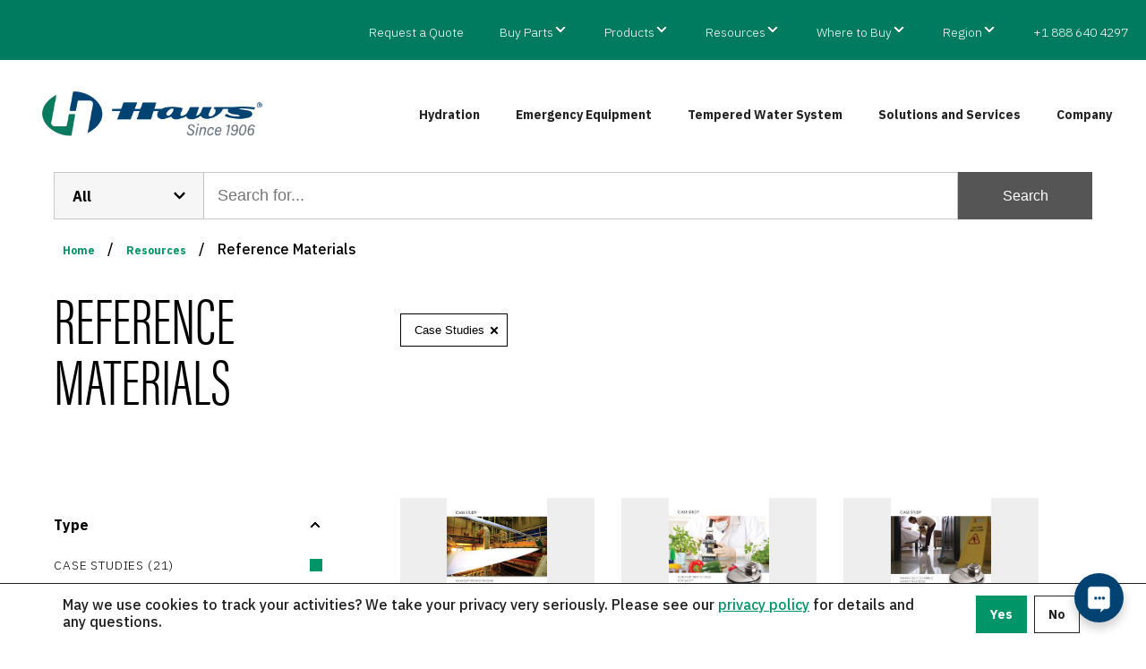

--- FILE ---
content_type: text/html; charset=UTF-8
request_url: https://www.hawsco.com/resources/reference-materials/?reference-type=781
body_size: 22040
content:
<!doctype html>
<html lang="en-US">
  <head>
    <meta charset="utf-8" />
    <meta name="viewport" content="width=device-width, initial-scale=1.0" />
    <title>Reference Materials - Haws Co</title>
    <meta name='robots' content='index, follow, max-image-preview:large, max-snippet:-1, max-video-preview:-1' />
	<style>img:is([sizes="auto" i], [sizes^="auto," i]) { contain-intrinsic-size: 3000px 1500px }</style>
	
	<!-- This site is optimized with the Yoast SEO Premium plugin v26.3 (Yoast SEO v26.3) - https://yoast.com/wordpress/plugins/seo/ -->
	<meta name="description" content="Haws produces high-quality drinking fountains, eye-washing stations, and emergency equipment. View solutions for schools, parks &amp; commercial applications." />
	<link rel="canonical" href="https://www.hawsco.com/resources/reference-materials/" />
	<meta property="og:locale" content="en_US" />
	<meta property="og:type" content="article" />
	<meta property="og:title" content="Reference Materials" />
	<meta property="og:description" content="Haws produces high-quality drinking fountains, eye-washing stations, and emergency equipment. View solutions for schools, parks &amp; commercial applications." />
	<meta property="og:url" content="https://www.hawsco.com/resources/reference-materials/" />
	<meta property="og:site_name" content="Haws Co" />
	<meta property="article:publisher" content="https://www.facebook.com/HawsCorp/" />
	<meta property="article:modified_time" content="2022-08-08T20:06:37+00:00" />
	<meta property="og:image" content="https://www.hawsco.com/wp-content/uploads/2023/04/haws-hydration-station.jpg" />
	<meta property="og:image:width" content="1240" />
	<meta property="og:image:height" content="544" />
	<meta property="og:image:type" content="image/jpeg" />
	<meta name="twitter:card" content="summary_large_image" />
	<meta name="twitter:site" content="@HawsCorp" />
	<script type="application/ld+json" class="yoast-schema-graph">{"@context":"https://schema.org","@graph":[{"@type":"WebPage","@id":"https://www.hawsco.com/resources/reference-materials/","url":"https://www.hawsco.com/resources/reference-materials/","name":"Reference Materials - Haws Co","isPartOf":{"@id":"https://www.hawsco.com/#website"},"datePublished":"2020-06-12T23:21:37+00:00","dateModified":"2022-08-08T20:06:37+00:00","description":"Haws produces high-quality drinking fountains, eye-washing stations, and emergency equipment. View solutions for schools, parks & commercial applications.","breadcrumb":{"@id":"https://www.hawsco.com/resources/reference-materials/#breadcrumb"},"inLanguage":"en-US","potentialAction":[{"@type":"ReadAction","target":["https://www.hawsco.com/resources/reference-materials/"]}]},{"@type":"BreadcrumbList","@id":"https://www.hawsco.com/resources/reference-materials/#breadcrumb","itemListElement":[{"@type":"ListItem","position":1,"name":"Home","item":"https://www.hawsco.com/"},{"@type":"ListItem","position":2,"name":"Resources","item":"https://www.hawsco.com/resources/"},{"@type":"ListItem","position":3,"name":"Reference Materials"}]},{"@type":"WebSite","@id":"https://www.hawsco.com/#website","url":"https://www.hawsco.com/","name":"Haws Co","description":"Bottle Fillers Drinking Fountains and Emergency Equipment","publisher":{"@id":"https://www.hawsco.com/#organization"},"alternateName":"Haws","potentialAction":[{"@type":"SearchAction","target":{"@type":"EntryPoint","urlTemplate":"https://www.hawsco.com/?s={search_term_string}"},"query-input":{"@type":"PropertyValueSpecification","valueRequired":true,"valueName":"search_term_string"}}],"inLanguage":"en-US"},{"@type":"Organization","@id":"https://www.hawsco.com/#organization","name":"HAWS","url":"https://www.hawsco.com/","logo":{"@type":"ImageObject","inLanguage":"en-US","@id":"https://www.hawsco.com/#/schema/logo/image/","url":"https://www.hawsco.com/wp-content/uploads/2023/04/Haws-1906-wide-FC-WHT-BUG.png","contentUrl":"https://www.hawsco.com/wp-content/uploads/2023/04/Haws-1906-wide-FC-WHT-BUG.png","width":798,"height":214,"caption":"HAWS"},"image":{"@id":"https://www.hawsco.com/#/schema/logo/image/"},"sameAs":["https://www.facebook.com/HawsCorp/","https://x.com/HawsCorp","https://www.linkedin.com/company/haws-corporation"],"description":"Every day we work to address your needs and solve your challenges by applying imagination and initiative to make your job easier. Haws invents, manufactures and builds drinking fountains and standardized and customized emergency response products.","email":"info@hawsco.com","telephone":"775-353-8318","legalName":"Haws Corporation","foundingDate":"1906-09-25"}]}</script>
	<!-- / Yoast SEO Premium plugin. -->


<link rel='dns-prefetch' href='//use.typekit.net' />
<link rel='dns-prefetch' href='//fonts.googleapis.com' />
<script type="text/javascript">
/* <![CDATA[ */
window._wpemojiSettings = {"baseUrl":"https:\/\/s.w.org\/images\/core\/emoji\/16.0.1\/72x72\/","ext":".png","svgUrl":"https:\/\/s.w.org\/images\/core\/emoji\/16.0.1\/svg\/","svgExt":".svg","source":{"concatemoji":"https:\/\/www.hawsco.com\/wp-includes\/js\/wp-emoji-release.min.js?ver=6.8.3"}};
/*! This file is auto-generated */
!function(s,n){var o,i,e;function c(e){try{var t={supportTests:e,timestamp:(new Date).valueOf()};sessionStorage.setItem(o,JSON.stringify(t))}catch(e){}}function p(e,t,n){e.clearRect(0,0,e.canvas.width,e.canvas.height),e.fillText(t,0,0);var t=new Uint32Array(e.getImageData(0,0,e.canvas.width,e.canvas.height).data),a=(e.clearRect(0,0,e.canvas.width,e.canvas.height),e.fillText(n,0,0),new Uint32Array(e.getImageData(0,0,e.canvas.width,e.canvas.height).data));return t.every(function(e,t){return e===a[t]})}function u(e,t){e.clearRect(0,0,e.canvas.width,e.canvas.height),e.fillText(t,0,0);for(var n=e.getImageData(16,16,1,1),a=0;a<n.data.length;a++)if(0!==n.data[a])return!1;return!0}function f(e,t,n,a){switch(t){case"flag":return n(e,"\ud83c\udff3\ufe0f\u200d\u26a7\ufe0f","\ud83c\udff3\ufe0f\u200b\u26a7\ufe0f")?!1:!n(e,"\ud83c\udde8\ud83c\uddf6","\ud83c\udde8\u200b\ud83c\uddf6")&&!n(e,"\ud83c\udff4\udb40\udc67\udb40\udc62\udb40\udc65\udb40\udc6e\udb40\udc67\udb40\udc7f","\ud83c\udff4\u200b\udb40\udc67\u200b\udb40\udc62\u200b\udb40\udc65\u200b\udb40\udc6e\u200b\udb40\udc67\u200b\udb40\udc7f");case"emoji":return!a(e,"\ud83e\udedf")}return!1}function g(e,t,n,a){var r="undefined"!=typeof WorkerGlobalScope&&self instanceof WorkerGlobalScope?new OffscreenCanvas(300,150):s.createElement("canvas"),o=r.getContext("2d",{willReadFrequently:!0}),i=(o.textBaseline="top",o.font="600 32px Arial",{});return e.forEach(function(e){i[e]=t(o,e,n,a)}),i}function t(e){var t=s.createElement("script");t.src=e,t.defer=!0,s.head.appendChild(t)}"undefined"!=typeof Promise&&(o="wpEmojiSettingsSupports",i=["flag","emoji"],n.supports={everything:!0,everythingExceptFlag:!0},e=new Promise(function(e){s.addEventListener("DOMContentLoaded",e,{once:!0})}),new Promise(function(t){var n=function(){try{var e=JSON.parse(sessionStorage.getItem(o));if("object"==typeof e&&"number"==typeof e.timestamp&&(new Date).valueOf()<e.timestamp+604800&&"object"==typeof e.supportTests)return e.supportTests}catch(e){}return null}();if(!n){if("undefined"!=typeof Worker&&"undefined"!=typeof OffscreenCanvas&&"undefined"!=typeof URL&&URL.createObjectURL&&"undefined"!=typeof Blob)try{var e="postMessage("+g.toString()+"("+[JSON.stringify(i),f.toString(),p.toString(),u.toString()].join(",")+"));",a=new Blob([e],{type:"text/javascript"}),r=new Worker(URL.createObjectURL(a),{name:"wpTestEmojiSupports"});return void(r.onmessage=function(e){c(n=e.data),r.terminate(),t(n)})}catch(e){}c(n=g(i,f,p,u))}t(n)}).then(function(e){for(var t in e)n.supports[t]=e[t],n.supports.everything=n.supports.everything&&n.supports[t],"flag"!==t&&(n.supports.everythingExceptFlag=n.supports.everythingExceptFlag&&n.supports[t]);n.supports.everythingExceptFlag=n.supports.everythingExceptFlag&&!n.supports.flag,n.DOMReady=!1,n.readyCallback=function(){n.DOMReady=!0}}).then(function(){return e}).then(function(){var e;n.supports.everything||(n.readyCallback(),(e=n.source||{}).concatemoji?t(e.concatemoji):e.wpemoji&&e.twemoji&&(t(e.twemoji),t(e.wpemoji)))}))}((window,document),window._wpemojiSettings);
/* ]]> */
</script>
<style id='wp-emoji-styles-inline-css' type='text/css'>

	img.wp-smiley, img.emoji {
		display: inline !important;
		border: none !important;
		box-shadow: none !important;
		height: 1em !important;
		width: 1em !important;
		margin: 0 0.07em !important;
		vertical-align: -0.1em !important;
		background: none !important;
		padding: 0 !important;
	}
</style>
<style id='classic-theme-styles-inline-css' type='text/css'>
/*! This file is auto-generated */
.wp-block-button__link{color:#fff;background-color:#32373c;border-radius:9999px;box-shadow:none;text-decoration:none;padding:calc(.667em + 2px) calc(1.333em + 2px);font-size:1.125em}.wp-block-file__button{background:#32373c;color:#fff;text-decoration:none}
</style>
<link rel='stylesheet' id='filebird-document-library-style-css' href='https://www.hawsco.com/wp-content/plugins/filebird-document-library-pro/blocks/dist/index.css?ver=6.8.3' type='text/css' media='all' />
<style id='filebird-block-filebird-gallery-style-inline-css' type='text/css'>
ul.filebird-block-filebird-gallery{margin:auto!important;padding:0!important;width:100%}ul.filebird-block-filebird-gallery.layout-grid{display:grid;grid-gap:20px;align-items:stretch;grid-template-columns:repeat(var(--columns),1fr);justify-items:stretch}ul.filebird-block-filebird-gallery.layout-grid li img{border:1px solid #ccc;box-shadow:2px 2px 6px 0 rgba(0,0,0,.3);height:100%;max-width:100%;-o-object-fit:cover;object-fit:cover;width:100%}ul.filebird-block-filebird-gallery.layout-masonry{-moz-column-count:var(--columns);-moz-column-gap:var(--space);column-gap:var(--space);-moz-column-width:var(--min-width);columns:var(--min-width) var(--columns);display:block;overflow:auto}ul.filebird-block-filebird-gallery.layout-masonry li{margin-bottom:var(--space)}ul.filebird-block-filebird-gallery li{list-style:none}ul.filebird-block-filebird-gallery li figure{height:100%;margin:0;padding:0;position:relative;width:100%}ul.filebird-block-filebird-gallery li figure figcaption{background:linear-gradient(0deg,rgba(0,0,0,.7),rgba(0,0,0,.3) 70%,transparent);bottom:0;box-sizing:border-box;color:#fff;font-size:.8em;margin:0;max-height:100%;overflow:auto;padding:3em .77em .7em;position:absolute;text-align:center;width:100%;z-index:2}ul.filebird-block-filebird-gallery li figure figcaption a{color:inherit}.fb-block-hover-animation-zoomIn figure{overflow:hidden}.fb-block-hover-animation-zoomIn figure img{transform:scale(1);transition:.3s ease-in-out}.fb-block-hover-animation-zoomIn figure:hover img{transform:scale(1.3)}.fb-block-hover-animation-shine figure{overflow:hidden;position:relative}.fb-block-hover-animation-shine figure:before{background:linear-gradient(90deg,hsla(0,0%,100%,0) 0,hsla(0,0%,100%,.3));content:"";display:block;height:100%;left:-75%;position:absolute;top:0;transform:skewX(-25deg);width:50%;z-index:2}.fb-block-hover-animation-shine figure:hover:before{animation:shine .75s}@keyframes shine{to{left:125%}}.fb-block-hover-animation-opacity figure{overflow:hidden}.fb-block-hover-animation-opacity figure img{opacity:1;transition:.3s ease-in-out}.fb-block-hover-animation-opacity figure:hover img{opacity:.5}.fb-block-hover-animation-grayscale figure img{filter:grayscale(100%);transition:.3s ease-in-out}.fb-block-hover-animation-grayscale figure:hover img{filter:grayscale(0)}

</style>
<style id='global-styles-inline-css' type='text/css'>
:root{--wp--preset--aspect-ratio--square: 1;--wp--preset--aspect-ratio--4-3: 4/3;--wp--preset--aspect-ratio--3-4: 3/4;--wp--preset--aspect-ratio--3-2: 3/2;--wp--preset--aspect-ratio--2-3: 2/3;--wp--preset--aspect-ratio--16-9: 16/9;--wp--preset--aspect-ratio--9-16: 9/16;--wp--preset--color--black: #000000;--wp--preset--color--cyan-bluish-gray: #abb8c3;--wp--preset--color--white: #ffffff;--wp--preset--color--pale-pink: #f78da7;--wp--preset--color--vivid-red: #cf2e2e;--wp--preset--color--luminous-vivid-orange: #ff6900;--wp--preset--color--luminous-vivid-amber: #fcb900;--wp--preset--color--light-green-cyan: #7bdcb5;--wp--preset--color--vivid-green-cyan: #00d084;--wp--preset--color--pale-cyan-blue: #8ed1fc;--wp--preset--color--vivid-cyan-blue: #0693e3;--wp--preset--color--vivid-purple: #9b51e0;--wp--preset--gradient--vivid-cyan-blue-to-vivid-purple: linear-gradient(135deg,rgba(6,147,227,1) 0%,rgb(155,81,224) 100%);--wp--preset--gradient--light-green-cyan-to-vivid-green-cyan: linear-gradient(135deg,rgb(122,220,180) 0%,rgb(0,208,130) 100%);--wp--preset--gradient--luminous-vivid-amber-to-luminous-vivid-orange: linear-gradient(135deg,rgba(252,185,0,1) 0%,rgba(255,105,0,1) 100%);--wp--preset--gradient--luminous-vivid-orange-to-vivid-red: linear-gradient(135deg,rgba(255,105,0,1) 0%,rgb(207,46,46) 100%);--wp--preset--gradient--very-light-gray-to-cyan-bluish-gray: linear-gradient(135deg,rgb(238,238,238) 0%,rgb(169,184,195) 100%);--wp--preset--gradient--cool-to-warm-spectrum: linear-gradient(135deg,rgb(74,234,220) 0%,rgb(151,120,209) 20%,rgb(207,42,186) 40%,rgb(238,44,130) 60%,rgb(251,105,98) 80%,rgb(254,248,76) 100%);--wp--preset--gradient--blush-light-purple: linear-gradient(135deg,rgb(255,206,236) 0%,rgb(152,150,240) 100%);--wp--preset--gradient--blush-bordeaux: linear-gradient(135deg,rgb(254,205,165) 0%,rgb(254,45,45) 50%,rgb(107,0,62) 100%);--wp--preset--gradient--luminous-dusk: linear-gradient(135deg,rgb(255,203,112) 0%,rgb(199,81,192) 50%,rgb(65,88,208) 100%);--wp--preset--gradient--pale-ocean: linear-gradient(135deg,rgb(255,245,203) 0%,rgb(182,227,212) 50%,rgb(51,167,181) 100%);--wp--preset--gradient--electric-grass: linear-gradient(135deg,rgb(202,248,128) 0%,rgb(113,206,126) 100%);--wp--preset--gradient--midnight: linear-gradient(135deg,rgb(2,3,129) 0%,rgb(40,116,252) 100%);--wp--preset--font-size--small: 13px;--wp--preset--font-size--medium: 20px;--wp--preset--font-size--large: 36px;--wp--preset--font-size--x-large: 42px;--wp--preset--spacing--20: 0.44rem;--wp--preset--spacing--30: 0.67rem;--wp--preset--spacing--40: 1rem;--wp--preset--spacing--50: 1.5rem;--wp--preset--spacing--60: 2.25rem;--wp--preset--spacing--70: 3.38rem;--wp--preset--spacing--80: 5.06rem;--wp--preset--shadow--natural: 6px 6px 9px rgba(0, 0, 0, 0.2);--wp--preset--shadow--deep: 12px 12px 50px rgba(0, 0, 0, 0.4);--wp--preset--shadow--sharp: 6px 6px 0px rgba(0, 0, 0, 0.2);--wp--preset--shadow--outlined: 6px 6px 0px -3px rgba(255, 255, 255, 1), 6px 6px rgba(0, 0, 0, 1);--wp--preset--shadow--crisp: 6px 6px 0px rgba(0, 0, 0, 1);}:where(.is-layout-flex){gap: 0.5em;}:where(.is-layout-grid){gap: 0.5em;}body .is-layout-flex{display: flex;}.is-layout-flex{flex-wrap: wrap;align-items: center;}.is-layout-flex > :is(*, div){margin: 0;}body .is-layout-grid{display: grid;}.is-layout-grid > :is(*, div){margin: 0;}:where(.wp-block-columns.is-layout-flex){gap: 2em;}:where(.wp-block-columns.is-layout-grid){gap: 2em;}:where(.wp-block-post-template.is-layout-flex){gap: 1.25em;}:where(.wp-block-post-template.is-layout-grid){gap: 1.25em;}.has-black-color{color: var(--wp--preset--color--black) !important;}.has-cyan-bluish-gray-color{color: var(--wp--preset--color--cyan-bluish-gray) !important;}.has-white-color{color: var(--wp--preset--color--white) !important;}.has-pale-pink-color{color: var(--wp--preset--color--pale-pink) !important;}.has-vivid-red-color{color: var(--wp--preset--color--vivid-red) !important;}.has-luminous-vivid-orange-color{color: var(--wp--preset--color--luminous-vivid-orange) !important;}.has-luminous-vivid-amber-color{color: var(--wp--preset--color--luminous-vivid-amber) !important;}.has-light-green-cyan-color{color: var(--wp--preset--color--light-green-cyan) !important;}.has-vivid-green-cyan-color{color: var(--wp--preset--color--vivid-green-cyan) !important;}.has-pale-cyan-blue-color{color: var(--wp--preset--color--pale-cyan-blue) !important;}.has-vivid-cyan-blue-color{color: var(--wp--preset--color--vivid-cyan-blue) !important;}.has-vivid-purple-color{color: var(--wp--preset--color--vivid-purple) !important;}.has-black-background-color{background-color: var(--wp--preset--color--black) !important;}.has-cyan-bluish-gray-background-color{background-color: var(--wp--preset--color--cyan-bluish-gray) !important;}.has-white-background-color{background-color: var(--wp--preset--color--white) !important;}.has-pale-pink-background-color{background-color: var(--wp--preset--color--pale-pink) !important;}.has-vivid-red-background-color{background-color: var(--wp--preset--color--vivid-red) !important;}.has-luminous-vivid-orange-background-color{background-color: var(--wp--preset--color--luminous-vivid-orange) !important;}.has-luminous-vivid-amber-background-color{background-color: var(--wp--preset--color--luminous-vivid-amber) !important;}.has-light-green-cyan-background-color{background-color: var(--wp--preset--color--light-green-cyan) !important;}.has-vivid-green-cyan-background-color{background-color: var(--wp--preset--color--vivid-green-cyan) !important;}.has-pale-cyan-blue-background-color{background-color: var(--wp--preset--color--pale-cyan-blue) !important;}.has-vivid-cyan-blue-background-color{background-color: var(--wp--preset--color--vivid-cyan-blue) !important;}.has-vivid-purple-background-color{background-color: var(--wp--preset--color--vivid-purple) !important;}.has-black-border-color{border-color: var(--wp--preset--color--black) !important;}.has-cyan-bluish-gray-border-color{border-color: var(--wp--preset--color--cyan-bluish-gray) !important;}.has-white-border-color{border-color: var(--wp--preset--color--white) !important;}.has-pale-pink-border-color{border-color: var(--wp--preset--color--pale-pink) !important;}.has-vivid-red-border-color{border-color: var(--wp--preset--color--vivid-red) !important;}.has-luminous-vivid-orange-border-color{border-color: var(--wp--preset--color--luminous-vivid-orange) !important;}.has-luminous-vivid-amber-border-color{border-color: var(--wp--preset--color--luminous-vivid-amber) !important;}.has-light-green-cyan-border-color{border-color: var(--wp--preset--color--light-green-cyan) !important;}.has-vivid-green-cyan-border-color{border-color: var(--wp--preset--color--vivid-green-cyan) !important;}.has-pale-cyan-blue-border-color{border-color: var(--wp--preset--color--pale-cyan-blue) !important;}.has-vivid-cyan-blue-border-color{border-color: var(--wp--preset--color--vivid-cyan-blue) !important;}.has-vivid-purple-border-color{border-color: var(--wp--preset--color--vivid-purple) !important;}.has-vivid-cyan-blue-to-vivid-purple-gradient-background{background: var(--wp--preset--gradient--vivid-cyan-blue-to-vivid-purple) !important;}.has-light-green-cyan-to-vivid-green-cyan-gradient-background{background: var(--wp--preset--gradient--light-green-cyan-to-vivid-green-cyan) !important;}.has-luminous-vivid-amber-to-luminous-vivid-orange-gradient-background{background: var(--wp--preset--gradient--luminous-vivid-amber-to-luminous-vivid-orange) !important;}.has-luminous-vivid-orange-to-vivid-red-gradient-background{background: var(--wp--preset--gradient--luminous-vivid-orange-to-vivid-red) !important;}.has-very-light-gray-to-cyan-bluish-gray-gradient-background{background: var(--wp--preset--gradient--very-light-gray-to-cyan-bluish-gray) !important;}.has-cool-to-warm-spectrum-gradient-background{background: var(--wp--preset--gradient--cool-to-warm-spectrum) !important;}.has-blush-light-purple-gradient-background{background: var(--wp--preset--gradient--blush-light-purple) !important;}.has-blush-bordeaux-gradient-background{background: var(--wp--preset--gradient--blush-bordeaux) !important;}.has-luminous-dusk-gradient-background{background: var(--wp--preset--gradient--luminous-dusk) !important;}.has-pale-ocean-gradient-background{background: var(--wp--preset--gradient--pale-ocean) !important;}.has-electric-grass-gradient-background{background: var(--wp--preset--gradient--electric-grass) !important;}.has-midnight-gradient-background{background: var(--wp--preset--gradient--midnight) !important;}.has-small-font-size{font-size: var(--wp--preset--font-size--small) !important;}.has-medium-font-size{font-size: var(--wp--preset--font-size--medium) !important;}.has-large-font-size{font-size: var(--wp--preset--font-size--large) !important;}.has-x-large-font-size{font-size: var(--wp--preset--font-size--x-large) !important;}
:where(.wp-block-post-template.is-layout-flex){gap: 1.25em;}:where(.wp-block-post-template.is-layout-grid){gap: 1.25em;}
:where(.wp-block-columns.is-layout-flex){gap: 2em;}:where(.wp-block-columns.is-layout-grid){gap: 2em;}
:root :where(.wp-block-pullquote){font-size: 1.5em;line-height: 1.6;}
</style>
<link rel='stylesheet' id='kps3-font-acumin-css' href='https://use.typekit.net/jng7vad.css?ver=6.8.3' type='text/css' media='all' />
<style id="kps3-font-ibm-css" media="all">/* cyrillic-ext */
@font-face {
  font-family: 'IBM Plex Sans';
  font-style: italic;
  font-weight: 300;
  font-stretch: 100%;
  font-display: swap;
  src: url(/fonts.gstatic.com/s/ibmplexsans/v23/zYXxKVElMYYaJe8bpLHnCwDKhdTEG46kmUZQCX598fQbGYnYAKRjdNS7Iw.woff2) format('woff2');
  unicode-range: U+0460-052F, U+1C80-1C8A, U+20B4, U+2DE0-2DFF, U+A640-A69F, U+FE2E-FE2F;
}
/* cyrillic */
@font-face {
  font-family: 'IBM Plex Sans';
  font-style: italic;
  font-weight: 300;
  font-stretch: 100%;
  font-display: swap;
  src: url(/fonts.gstatic.com/s/ibmplexsans/v23/zYXxKVElMYYaJe8bpLHnCwDKhdTEG46kmUZQCX598fQbGYDYAKRjdNS7Iw.woff2) format('woff2');
  unicode-range: U+0301, U+0400-045F, U+0490-0491, U+04B0-04B1, U+2116;
}
/* greek */
@font-face {
  font-family: 'IBM Plex Sans';
  font-style: italic;
  font-weight: 300;
  font-stretch: 100%;
  font-display: swap;
  src: url(/fonts.gstatic.com/s/ibmplexsans/v23/zYXxKVElMYYaJe8bpLHnCwDKhdTEG46kmUZQCX598fQbGYfYAKRjdNS7Iw.woff2) format('woff2');
  unicode-range: U+0370-0377, U+037A-037F, U+0384-038A, U+038C, U+038E-03A1, U+03A3-03FF;
}
/* vietnamese */
@font-face {
  font-family: 'IBM Plex Sans';
  font-style: italic;
  font-weight: 300;
  font-stretch: 100%;
  font-display: swap;
  src: url(/fonts.gstatic.com/s/ibmplexsans/v23/zYXxKVElMYYaJe8bpLHnCwDKhdTEG46kmUZQCX598fQbGYvYAKRjdNS7Iw.woff2) format('woff2');
  unicode-range: U+0102-0103, U+0110-0111, U+0128-0129, U+0168-0169, U+01A0-01A1, U+01AF-01B0, U+0300-0301, U+0303-0304, U+0308-0309, U+0323, U+0329, U+1EA0-1EF9, U+20AB;
}
/* latin-ext */
@font-face {
  font-family: 'IBM Plex Sans';
  font-style: italic;
  font-weight: 300;
  font-stretch: 100%;
  font-display: swap;
  src: url(/fonts.gstatic.com/s/ibmplexsans/v23/zYXxKVElMYYaJe8bpLHnCwDKhdTEG46kmUZQCX598fQbGYrYAKRjdNS7Iw.woff2) format('woff2');
  unicode-range: U+0100-02BA, U+02BD-02C5, U+02C7-02CC, U+02CE-02D7, U+02DD-02FF, U+0304, U+0308, U+0329, U+1D00-1DBF, U+1E00-1E9F, U+1EF2-1EFF, U+2020, U+20A0-20AB, U+20AD-20C0, U+2113, U+2C60-2C7F, U+A720-A7FF;
}
/* latin */
@font-face {
  font-family: 'IBM Plex Sans';
  font-style: italic;
  font-weight: 300;
  font-stretch: 100%;
  font-display: swap;
  src: url(/fonts.gstatic.com/s/ibmplexsans/v23/zYXxKVElMYYaJe8bpLHnCwDKhdTEG46kmUZQCX598fQbGYTYAKRjdNQ.woff2) format('woff2');
  unicode-range: U+0000-00FF, U+0131, U+0152-0153, U+02BB-02BC, U+02C6, U+02DA, U+02DC, U+0304, U+0308, U+0329, U+2000-206F, U+20AC, U+2122, U+2191, U+2193, U+2212, U+2215, U+FEFF, U+FFFD;
}
/* cyrillic-ext */
@font-face {
  font-family: 'IBM Plex Sans';
  font-style: italic;
  font-weight: 500;
  font-stretch: 100%;
  font-display: swap;
  src: url(/fonts.gstatic.com/s/ibmplexsans/v23/zYXxKVElMYYaJe8bpLHnCwDKhdTEG46kmUZQCX598fQbGYnYAKRjdNS7Iw.woff2) format('woff2');
  unicode-range: U+0460-052F, U+1C80-1C8A, U+20B4, U+2DE0-2DFF, U+A640-A69F, U+FE2E-FE2F;
}
/* cyrillic */
@font-face {
  font-family: 'IBM Plex Sans';
  font-style: italic;
  font-weight: 500;
  font-stretch: 100%;
  font-display: swap;
  src: url(/fonts.gstatic.com/s/ibmplexsans/v23/zYXxKVElMYYaJe8bpLHnCwDKhdTEG46kmUZQCX598fQbGYDYAKRjdNS7Iw.woff2) format('woff2');
  unicode-range: U+0301, U+0400-045F, U+0490-0491, U+04B0-04B1, U+2116;
}
/* greek */
@font-face {
  font-family: 'IBM Plex Sans';
  font-style: italic;
  font-weight: 500;
  font-stretch: 100%;
  font-display: swap;
  src: url(/fonts.gstatic.com/s/ibmplexsans/v23/zYXxKVElMYYaJe8bpLHnCwDKhdTEG46kmUZQCX598fQbGYfYAKRjdNS7Iw.woff2) format('woff2');
  unicode-range: U+0370-0377, U+037A-037F, U+0384-038A, U+038C, U+038E-03A1, U+03A3-03FF;
}
/* vietnamese */
@font-face {
  font-family: 'IBM Plex Sans';
  font-style: italic;
  font-weight: 500;
  font-stretch: 100%;
  font-display: swap;
  src: url(/fonts.gstatic.com/s/ibmplexsans/v23/zYXxKVElMYYaJe8bpLHnCwDKhdTEG46kmUZQCX598fQbGYvYAKRjdNS7Iw.woff2) format('woff2');
  unicode-range: U+0102-0103, U+0110-0111, U+0128-0129, U+0168-0169, U+01A0-01A1, U+01AF-01B0, U+0300-0301, U+0303-0304, U+0308-0309, U+0323, U+0329, U+1EA0-1EF9, U+20AB;
}
/* latin-ext */
@font-face {
  font-family: 'IBM Plex Sans';
  font-style: italic;
  font-weight: 500;
  font-stretch: 100%;
  font-display: swap;
  src: url(/fonts.gstatic.com/s/ibmplexsans/v23/zYXxKVElMYYaJe8bpLHnCwDKhdTEG46kmUZQCX598fQbGYrYAKRjdNS7Iw.woff2) format('woff2');
  unicode-range: U+0100-02BA, U+02BD-02C5, U+02C7-02CC, U+02CE-02D7, U+02DD-02FF, U+0304, U+0308, U+0329, U+1D00-1DBF, U+1E00-1E9F, U+1EF2-1EFF, U+2020, U+20A0-20AB, U+20AD-20C0, U+2113, U+2C60-2C7F, U+A720-A7FF;
}
/* latin */
@font-face {
  font-family: 'IBM Plex Sans';
  font-style: italic;
  font-weight: 500;
  font-stretch: 100%;
  font-display: swap;
  src: url(/fonts.gstatic.com/s/ibmplexsans/v23/zYXxKVElMYYaJe8bpLHnCwDKhdTEG46kmUZQCX598fQbGYTYAKRjdNQ.woff2) format('woff2');
  unicode-range: U+0000-00FF, U+0131, U+0152-0153, U+02BB-02BC, U+02C6, U+02DA, U+02DC, U+0304, U+0308, U+0329, U+2000-206F, U+20AC, U+2122, U+2191, U+2193, U+2212, U+2215, U+FEFF, U+FFFD;
}
/* cyrillic-ext */
@font-face {
  font-family: 'IBM Plex Sans';
  font-style: italic;
  font-weight: 700;
  font-stretch: 100%;
  font-display: swap;
  src: url(/fonts.gstatic.com/s/ibmplexsans/v23/zYXxKVElMYYaJe8bpLHnCwDKhdTEG46kmUZQCX598fQbGYnYAKRjdNS7Iw.woff2) format('woff2');
  unicode-range: U+0460-052F, U+1C80-1C8A, U+20B4, U+2DE0-2DFF, U+A640-A69F, U+FE2E-FE2F;
}
/* cyrillic */
@font-face {
  font-family: 'IBM Plex Sans';
  font-style: italic;
  font-weight: 700;
  font-stretch: 100%;
  font-display: swap;
  src: url(/fonts.gstatic.com/s/ibmplexsans/v23/zYXxKVElMYYaJe8bpLHnCwDKhdTEG46kmUZQCX598fQbGYDYAKRjdNS7Iw.woff2) format('woff2');
  unicode-range: U+0301, U+0400-045F, U+0490-0491, U+04B0-04B1, U+2116;
}
/* greek */
@font-face {
  font-family: 'IBM Plex Sans';
  font-style: italic;
  font-weight: 700;
  font-stretch: 100%;
  font-display: swap;
  src: url(/fonts.gstatic.com/s/ibmplexsans/v23/zYXxKVElMYYaJe8bpLHnCwDKhdTEG46kmUZQCX598fQbGYfYAKRjdNS7Iw.woff2) format('woff2');
  unicode-range: U+0370-0377, U+037A-037F, U+0384-038A, U+038C, U+038E-03A1, U+03A3-03FF;
}
/* vietnamese */
@font-face {
  font-family: 'IBM Plex Sans';
  font-style: italic;
  font-weight: 700;
  font-stretch: 100%;
  font-display: swap;
  src: url(/fonts.gstatic.com/s/ibmplexsans/v23/zYXxKVElMYYaJe8bpLHnCwDKhdTEG46kmUZQCX598fQbGYvYAKRjdNS7Iw.woff2) format('woff2');
  unicode-range: U+0102-0103, U+0110-0111, U+0128-0129, U+0168-0169, U+01A0-01A1, U+01AF-01B0, U+0300-0301, U+0303-0304, U+0308-0309, U+0323, U+0329, U+1EA0-1EF9, U+20AB;
}
/* latin-ext */
@font-face {
  font-family: 'IBM Plex Sans';
  font-style: italic;
  font-weight: 700;
  font-stretch: 100%;
  font-display: swap;
  src: url(/fonts.gstatic.com/s/ibmplexsans/v23/zYXxKVElMYYaJe8bpLHnCwDKhdTEG46kmUZQCX598fQbGYrYAKRjdNS7Iw.woff2) format('woff2');
  unicode-range: U+0100-02BA, U+02BD-02C5, U+02C7-02CC, U+02CE-02D7, U+02DD-02FF, U+0304, U+0308, U+0329, U+1D00-1DBF, U+1E00-1E9F, U+1EF2-1EFF, U+2020, U+20A0-20AB, U+20AD-20C0, U+2113, U+2C60-2C7F, U+A720-A7FF;
}
/* latin */
@font-face {
  font-family: 'IBM Plex Sans';
  font-style: italic;
  font-weight: 700;
  font-stretch: 100%;
  font-display: swap;
  src: url(/fonts.gstatic.com/s/ibmplexsans/v23/zYXxKVElMYYaJe8bpLHnCwDKhdTEG46kmUZQCX598fQbGYTYAKRjdNQ.woff2) format('woff2');
  unicode-range: U+0000-00FF, U+0131, U+0152-0153, U+02BB-02BC, U+02C6, U+02DA, U+02DC, U+0304, U+0308, U+0329, U+2000-206F, U+20AC, U+2122, U+2191, U+2193, U+2212, U+2215, U+FEFF, U+FFFD;
}
/* cyrillic-ext */
@font-face {
  font-family: 'IBM Plex Sans';
  font-style: normal;
  font-weight: 300;
  font-stretch: 100%;
  font-display: swap;
  src: url(/fonts.gstatic.com/s/ibmplexsans/v23/zYXzKVElMYYaJe8bpLHnCwDKr932-G7dytD-Dmu1syxTKYbSB4ZhRNU.woff2) format('woff2');
  unicode-range: U+0460-052F, U+1C80-1C8A, U+20B4, U+2DE0-2DFF, U+A640-A69F, U+FE2E-FE2F;
}
/* cyrillic */
@font-face {
  font-family: 'IBM Plex Sans';
  font-style: normal;
  font-weight: 300;
  font-stretch: 100%;
  font-display: swap;
  src: url(/fonts.gstatic.com/s/ibmplexsans/v23/zYXzKVElMYYaJe8bpLHnCwDKr932-G7dytD-Dmu1syxaKYbSB4ZhRNU.woff2) format('woff2');
  unicode-range: U+0301, U+0400-045F, U+0490-0491, U+04B0-04B1, U+2116;
}
/* greek */
@font-face {
  font-family: 'IBM Plex Sans';
  font-style: normal;
  font-weight: 300;
  font-stretch: 100%;
  font-display: swap;
  src: url(/fonts.gstatic.com/s/ibmplexsans/v23/zYXzKVElMYYaJe8bpLHnCwDKr932-G7dytD-Dmu1syxdKYbSB4ZhRNU.woff2) format('woff2');
  unicode-range: U+0370-0377, U+037A-037F, U+0384-038A, U+038C, U+038E-03A1, U+03A3-03FF;
}
/* vietnamese */
@font-face {
  font-family: 'IBM Plex Sans';
  font-style: normal;
  font-weight: 300;
  font-stretch: 100%;
  font-display: swap;
  src: url(/fonts.gstatic.com/s/ibmplexsans/v23/zYXzKVElMYYaJe8bpLHnCwDKr932-G7dytD-Dmu1syxRKYbSB4ZhRNU.woff2) format('woff2');
  unicode-range: U+0102-0103, U+0110-0111, U+0128-0129, U+0168-0169, U+01A0-01A1, U+01AF-01B0, U+0300-0301, U+0303-0304, U+0308-0309, U+0323, U+0329, U+1EA0-1EF9, U+20AB;
}
/* latin-ext */
@font-face {
  font-family: 'IBM Plex Sans';
  font-style: normal;
  font-weight: 300;
  font-stretch: 100%;
  font-display: swap;
  src: url(/fonts.gstatic.com/s/ibmplexsans/v23/zYXzKVElMYYaJe8bpLHnCwDKr932-G7dytD-Dmu1syxQKYbSB4ZhRNU.woff2) format('woff2');
  unicode-range: U+0100-02BA, U+02BD-02C5, U+02C7-02CC, U+02CE-02D7, U+02DD-02FF, U+0304, U+0308, U+0329, U+1D00-1DBF, U+1E00-1E9F, U+1EF2-1EFF, U+2020, U+20A0-20AB, U+20AD-20C0, U+2113, U+2C60-2C7F, U+A720-A7FF;
}
/* latin */
@font-face {
  font-family: 'IBM Plex Sans';
  font-style: normal;
  font-weight: 300;
  font-stretch: 100%;
  font-display: swap;
  src: url(/fonts.gstatic.com/s/ibmplexsans/v23/zYXzKVElMYYaJe8bpLHnCwDKr932-G7dytD-Dmu1syxeKYbSB4Zh.woff2) format('woff2');
  unicode-range: U+0000-00FF, U+0131, U+0152-0153, U+02BB-02BC, U+02C6, U+02DA, U+02DC, U+0304, U+0308, U+0329, U+2000-206F, U+20AC, U+2122, U+2191, U+2193, U+2212, U+2215, U+FEFF, U+FFFD;
}
/* cyrillic-ext */
@font-face {
  font-family: 'IBM Plex Sans';
  font-style: normal;
  font-weight: 500;
  font-stretch: 100%;
  font-display: swap;
  src: url(/fonts.gstatic.com/s/ibmplexsans/v23/zYXzKVElMYYaJe8bpLHnCwDKr932-G7dytD-Dmu1syxTKYbSB4ZhRNU.woff2) format('woff2');
  unicode-range: U+0460-052F, U+1C80-1C8A, U+20B4, U+2DE0-2DFF, U+A640-A69F, U+FE2E-FE2F;
}
/* cyrillic */
@font-face {
  font-family: 'IBM Plex Sans';
  font-style: normal;
  font-weight: 500;
  font-stretch: 100%;
  font-display: swap;
  src: url(/fonts.gstatic.com/s/ibmplexsans/v23/zYXzKVElMYYaJe8bpLHnCwDKr932-G7dytD-Dmu1syxaKYbSB4ZhRNU.woff2) format('woff2');
  unicode-range: U+0301, U+0400-045F, U+0490-0491, U+04B0-04B1, U+2116;
}
/* greek */
@font-face {
  font-family: 'IBM Plex Sans';
  font-style: normal;
  font-weight: 500;
  font-stretch: 100%;
  font-display: swap;
  src: url(/fonts.gstatic.com/s/ibmplexsans/v23/zYXzKVElMYYaJe8bpLHnCwDKr932-G7dytD-Dmu1syxdKYbSB4ZhRNU.woff2) format('woff2');
  unicode-range: U+0370-0377, U+037A-037F, U+0384-038A, U+038C, U+038E-03A1, U+03A3-03FF;
}
/* vietnamese */
@font-face {
  font-family: 'IBM Plex Sans';
  font-style: normal;
  font-weight: 500;
  font-stretch: 100%;
  font-display: swap;
  src: url(/fonts.gstatic.com/s/ibmplexsans/v23/zYXzKVElMYYaJe8bpLHnCwDKr932-G7dytD-Dmu1syxRKYbSB4ZhRNU.woff2) format('woff2');
  unicode-range: U+0102-0103, U+0110-0111, U+0128-0129, U+0168-0169, U+01A0-01A1, U+01AF-01B0, U+0300-0301, U+0303-0304, U+0308-0309, U+0323, U+0329, U+1EA0-1EF9, U+20AB;
}
/* latin-ext */
@font-face {
  font-family: 'IBM Plex Sans';
  font-style: normal;
  font-weight: 500;
  font-stretch: 100%;
  font-display: swap;
  src: url(/fonts.gstatic.com/s/ibmplexsans/v23/zYXzKVElMYYaJe8bpLHnCwDKr932-G7dytD-Dmu1syxQKYbSB4ZhRNU.woff2) format('woff2');
  unicode-range: U+0100-02BA, U+02BD-02C5, U+02C7-02CC, U+02CE-02D7, U+02DD-02FF, U+0304, U+0308, U+0329, U+1D00-1DBF, U+1E00-1E9F, U+1EF2-1EFF, U+2020, U+20A0-20AB, U+20AD-20C0, U+2113, U+2C60-2C7F, U+A720-A7FF;
}
/* latin */
@font-face {
  font-family: 'IBM Plex Sans';
  font-style: normal;
  font-weight: 500;
  font-stretch: 100%;
  font-display: swap;
  src: url(/fonts.gstatic.com/s/ibmplexsans/v23/zYXzKVElMYYaJe8bpLHnCwDKr932-G7dytD-Dmu1syxeKYbSB4Zh.woff2) format('woff2');
  unicode-range: U+0000-00FF, U+0131, U+0152-0153, U+02BB-02BC, U+02C6, U+02DA, U+02DC, U+0304, U+0308, U+0329, U+2000-206F, U+20AC, U+2122, U+2191, U+2193, U+2212, U+2215, U+FEFF, U+FFFD;
}
/* cyrillic-ext */
@font-face {
  font-family: 'IBM Plex Sans';
  font-style: normal;
  font-weight: 700;
  font-stretch: 100%;
  font-display: swap;
  src: url(/fonts.gstatic.com/s/ibmplexsans/v23/zYXzKVElMYYaJe8bpLHnCwDKr932-G7dytD-Dmu1syxTKYbSB4ZhRNU.woff2) format('woff2');
  unicode-range: U+0460-052F, U+1C80-1C8A, U+20B4, U+2DE0-2DFF, U+A640-A69F, U+FE2E-FE2F;
}
/* cyrillic */
@font-face {
  font-family: 'IBM Plex Sans';
  font-style: normal;
  font-weight: 700;
  font-stretch: 100%;
  font-display: swap;
  src: url(/fonts.gstatic.com/s/ibmplexsans/v23/zYXzKVElMYYaJe8bpLHnCwDKr932-G7dytD-Dmu1syxaKYbSB4ZhRNU.woff2) format('woff2');
  unicode-range: U+0301, U+0400-045F, U+0490-0491, U+04B0-04B1, U+2116;
}
/* greek */
@font-face {
  font-family: 'IBM Plex Sans';
  font-style: normal;
  font-weight: 700;
  font-stretch: 100%;
  font-display: swap;
  src: url(/fonts.gstatic.com/s/ibmplexsans/v23/zYXzKVElMYYaJe8bpLHnCwDKr932-G7dytD-Dmu1syxdKYbSB4ZhRNU.woff2) format('woff2');
  unicode-range: U+0370-0377, U+037A-037F, U+0384-038A, U+038C, U+038E-03A1, U+03A3-03FF;
}
/* vietnamese */
@font-face {
  font-family: 'IBM Plex Sans';
  font-style: normal;
  font-weight: 700;
  font-stretch: 100%;
  font-display: swap;
  src: url(/fonts.gstatic.com/s/ibmplexsans/v23/zYXzKVElMYYaJe8bpLHnCwDKr932-G7dytD-Dmu1syxRKYbSB4ZhRNU.woff2) format('woff2');
  unicode-range: U+0102-0103, U+0110-0111, U+0128-0129, U+0168-0169, U+01A0-01A1, U+01AF-01B0, U+0300-0301, U+0303-0304, U+0308-0309, U+0323, U+0329, U+1EA0-1EF9, U+20AB;
}
/* latin-ext */
@font-face {
  font-family: 'IBM Plex Sans';
  font-style: normal;
  font-weight: 700;
  font-stretch: 100%;
  font-display: swap;
  src: url(/fonts.gstatic.com/s/ibmplexsans/v23/zYXzKVElMYYaJe8bpLHnCwDKr932-G7dytD-Dmu1syxQKYbSB4ZhRNU.woff2) format('woff2');
  unicode-range: U+0100-02BA, U+02BD-02C5, U+02C7-02CC, U+02CE-02D7, U+02DD-02FF, U+0304, U+0308, U+0329, U+1D00-1DBF, U+1E00-1E9F, U+1EF2-1EFF, U+2020, U+20A0-20AB, U+20AD-20C0, U+2113, U+2C60-2C7F, U+A720-A7FF;
}
/* latin */
@font-face {
  font-family: 'IBM Plex Sans';
  font-style: normal;
  font-weight: 700;
  font-stretch: 100%;
  font-display: swap;
  src: url(/fonts.gstatic.com/s/ibmplexsans/v23/zYXzKVElMYYaJe8bpLHnCwDKr932-G7dytD-Dmu1syxeKYbSB4Zh.woff2) format('woff2');
  unicode-range: U+0000-00FF, U+0131, U+0152-0153, U+02BB-02BC, U+02C6, U+02DA, U+02DC, U+0304, U+0308, U+0329, U+2000-206F, U+20AC, U+2122, U+2191, U+2193, U+2212, U+2215, U+FEFF, U+FFFD;
}
</style>
<link rel='stylesheet' id='kps3-css-css' href='https://www.hawsco.com/wp-content/themes/kps3-haws/public/assets/styles/main.css?tv=1.2.19&#038;ver=1.0.7' type='text/css' media='all' />
<link rel='stylesheet' id='kps3-overrides-css' href='https://www.hawsco.com/wp-content/themes/kps3-haws/style.css?ver=1.0.7' type='text/css' media='all' />
<link rel='stylesheet' id='elementor-frontend-css' href='https://www.hawsco.com/wp-content/plugins/elementor/assets/css/frontend.min.css?ver=3.32.5' type='text/css' media='all' />
<link rel='stylesheet' id='elementor-post-5-css' href='https://www.hawsco.com/wp-content/uploads/elementor/css/post-5.css?ver=1768948414' type='text/css' media='all' />
<link rel='stylesheet' id='filebird-elementor-frontend-css' href='https://www.hawsco.com/wp-content/plugins/filebird-pro/includes/PageBuilders/Elementor/assets/css/frontend.css?ver=6.5.1' type='text/css' media='all' />
<link rel='stylesheet' id='font-awesome-5-all-css' href='https://www.hawsco.com/wp-content/plugins/elementor/assets/lib/font-awesome/css/all.min.css?ver=3.32.5' type='text/css' media='all' />
<link rel='stylesheet' id='font-awesome-4-shim-css' href='https://www.hawsco.com/wp-content/plugins/elementor/assets/lib/font-awesome/css/v4-shims.min.css?ver=3.32.5' type='text/css' media='all' />
<link rel='stylesheet' id='moove_gdpr_frontend-css' href='https://www.hawsco.com/wp-content/plugins/gdpr-cookie-compliance/dist/styles/gdpr-main.css?ver=5.0.9' type='text/css' media='all' />
<style id='moove_gdpr_frontend-inline-css' type='text/css'>
#moove_gdpr_cookie_modal,#moove_gdpr_cookie_info_bar,.gdpr_cookie_settings_shortcode_content{font-family:&#039;Nunito&#039;,sans-serif}#moove_gdpr_save_popup_settings_button{background-color:#373737;color:#fff}#moove_gdpr_save_popup_settings_button:hover{background-color:#000}#moove_gdpr_cookie_info_bar .moove-gdpr-info-bar-container .moove-gdpr-info-bar-content a.mgbutton,#moove_gdpr_cookie_info_bar .moove-gdpr-info-bar-container .moove-gdpr-info-bar-content button.mgbutton{background-color:#0C4DA2}#moove_gdpr_cookie_modal .moove-gdpr-modal-content .moove-gdpr-modal-footer-content .moove-gdpr-button-holder a.mgbutton,#moove_gdpr_cookie_modal .moove-gdpr-modal-content .moove-gdpr-modal-footer-content .moove-gdpr-button-holder button.mgbutton,.gdpr_cookie_settings_shortcode_content .gdpr-shr-button.button-green{background-color:#0C4DA2;border-color:#0C4DA2}#moove_gdpr_cookie_modal .moove-gdpr-modal-content .moove-gdpr-modal-footer-content .moove-gdpr-button-holder a.mgbutton:hover,#moove_gdpr_cookie_modal .moove-gdpr-modal-content .moove-gdpr-modal-footer-content .moove-gdpr-button-holder button.mgbutton:hover,.gdpr_cookie_settings_shortcode_content .gdpr-shr-button.button-green:hover{background-color:#fff;color:#0C4DA2}#moove_gdpr_cookie_modal .moove-gdpr-modal-content .moove-gdpr-modal-close i,#moove_gdpr_cookie_modal .moove-gdpr-modal-content .moove-gdpr-modal-close span.gdpr-icon{background-color:#0C4DA2;border:1px solid #0C4DA2}#moove_gdpr_cookie_info_bar span.moove-gdpr-infobar-allow-all.focus-g,#moove_gdpr_cookie_info_bar span.moove-gdpr-infobar-allow-all:focus,#moove_gdpr_cookie_info_bar button.moove-gdpr-infobar-allow-all.focus-g,#moove_gdpr_cookie_info_bar button.moove-gdpr-infobar-allow-all:focus,#moove_gdpr_cookie_info_bar span.moove-gdpr-infobar-reject-btn.focus-g,#moove_gdpr_cookie_info_bar span.moove-gdpr-infobar-reject-btn:focus,#moove_gdpr_cookie_info_bar button.moove-gdpr-infobar-reject-btn.focus-g,#moove_gdpr_cookie_info_bar button.moove-gdpr-infobar-reject-btn:focus,#moove_gdpr_cookie_info_bar span.change-settings-button.focus-g,#moove_gdpr_cookie_info_bar span.change-settings-button:focus,#moove_gdpr_cookie_info_bar button.change-settings-button.focus-g,#moove_gdpr_cookie_info_bar button.change-settings-button:focus{-webkit-box-shadow:0 0 1px 3px #0C4DA2;-moz-box-shadow:0 0 1px 3px #0C4DA2;box-shadow:0 0 1px 3px #0C4DA2}#moove_gdpr_cookie_modal .moove-gdpr-modal-content .moove-gdpr-modal-close i:hover,#moove_gdpr_cookie_modal .moove-gdpr-modal-content .moove-gdpr-modal-close span.gdpr-icon:hover,#moove_gdpr_cookie_info_bar span[data-href]>u.change-settings-button{color:#0C4DA2}#moove_gdpr_cookie_modal .moove-gdpr-modal-content .moove-gdpr-modal-left-content #moove-gdpr-menu li.menu-item-selected a span.gdpr-icon,#moove_gdpr_cookie_modal .moove-gdpr-modal-content .moove-gdpr-modal-left-content #moove-gdpr-menu li.menu-item-selected button span.gdpr-icon{color:inherit}#moove_gdpr_cookie_modal .moove-gdpr-modal-content .moove-gdpr-modal-left-content #moove-gdpr-menu li a span.gdpr-icon,#moove_gdpr_cookie_modal .moove-gdpr-modal-content .moove-gdpr-modal-left-content #moove-gdpr-menu li button span.gdpr-icon{color:inherit}#moove_gdpr_cookie_modal .gdpr-acc-link{line-height:0;font-size:0;color:transparent;position:absolute}#moove_gdpr_cookie_modal .moove-gdpr-modal-content .moove-gdpr-modal-close:hover i,#moove_gdpr_cookie_modal .moove-gdpr-modal-content .moove-gdpr-modal-left-content #moove-gdpr-menu li a,#moove_gdpr_cookie_modal .moove-gdpr-modal-content .moove-gdpr-modal-left-content #moove-gdpr-menu li button,#moove_gdpr_cookie_modal .moove-gdpr-modal-content .moove-gdpr-modal-left-content #moove-gdpr-menu li button i,#moove_gdpr_cookie_modal .moove-gdpr-modal-content .moove-gdpr-modal-left-content #moove-gdpr-menu li a i,#moove_gdpr_cookie_modal .moove-gdpr-modal-content .moove-gdpr-tab-main .moove-gdpr-tab-main-content a:hover,#moove_gdpr_cookie_info_bar.moove-gdpr-dark-scheme .moove-gdpr-info-bar-container .moove-gdpr-info-bar-content a.mgbutton:hover,#moove_gdpr_cookie_info_bar.moove-gdpr-dark-scheme .moove-gdpr-info-bar-container .moove-gdpr-info-bar-content button.mgbutton:hover,#moove_gdpr_cookie_info_bar.moove-gdpr-dark-scheme .moove-gdpr-info-bar-container .moove-gdpr-info-bar-content a:hover,#moove_gdpr_cookie_info_bar.moove-gdpr-dark-scheme .moove-gdpr-info-bar-container .moove-gdpr-info-bar-content button:hover,#moove_gdpr_cookie_info_bar.moove-gdpr-dark-scheme .moove-gdpr-info-bar-container .moove-gdpr-info-bar-content span.change-settings-button:hover,#moove_gdpr_cookie_info_bar.moove-gdpr-dark-scheme .moove-gdpr-info-bar-container .moove-gdpr-info-bar-content button.change-settings-button:hover,#moove_gdpr_cookie_info_bar.moove-gdpr-dark-scheme .moove-gdpr-info-bar-container .moove-gdpr-info-bar-content u.change-settings-button:hover,#moove_gdpr_cookie_info_bar span[data-href]>u.change-settings-button,#moove_gdpr_cookie_info_bar.moove-gdpr-dark-scheme .moove-gdpr-info-bar-container .moove-gdpr-info-bar-content a.mgbutton.focus-g,#moove_gdpr_cookie_info_bar.moove-gdpr-dark-scheme .moove-gdpr-info-bar-container .moove-gdpr-info-bar-content button.mgbutton.focus-g,#moove_gdpr_cookie_info_bar.moove-gdpr-dark-scheme .moove-gdpr-info-bar-container .moove-gdpr-info-bar-content a.focus-g,#moove_gdpr_cookie_info_bar.moove-gdpr-dark-scheme .moove-gdpr-info-bar-container .moove-gdpr-info-bar-content button.focus-g,#moove_gdpr_cookie_info_bar.moove-gdpr-dark-scheme .moove-gdpr-info-bar-container .moove-gdpr-info-bar-content a.mgbutton:focus,#moove_gdpr_cookie_info_bar.moove-gdpr-dark-scheme .moove-gdpr-info-bar-container .moove-gdpr-info-bar-content button.mgbutton:focus,#moove_gdpr_cookie_info_bar.moove-gdpr-dark-scheme .moove-gdpr-info-bar-container .moove-gdpr-info-bar-content a:focus,#moove_gdpr_cookie_info_bar.moove-gdpr-dark-scheme .moove-gdpr-info-bar-container .moove-gdpr-info-bar-content button:focus,#moove_gdpr_cookie_info_bar.moove-gdpr-dark-scheme .moove-gdpr-info-bar-container .moove-gdpr-info-bar-content span.change-settings-button.focus-g,span.change-settings-button:focus,button.change-settings-button.focus-g,button.change-settings-button:focus,#moove_gdpr_cookie_info_bar.moove-gdpr-dark-scheme .moove-gdpr-info-bar-container .moove-gdpr-info-bar-content u.change-settings-button.focus-g,#moove_gdpr_cookie_info_bar.moove-gdpr-dark-scheme .moove-gdpr-info-bar-container .moove-gdpr-info-bar-content u.change-settings-button:focus{color:#0C4DA2}#moove_gdpr_cookie_modal .moove-gdpr-branding.focus-g span,#moove_gdpr_cookie_modal .moove-gdpr-modal-content .moove-gdpr-tab-main a.focus-g,#moove_gdpr_cookie_modal .moove-gdpr-modal-content .moove-gdpr-tab-main .gdpr-cd-details-toggle.focus-g{color:#0C4DA2}#moove_gdpr_cookie_modal.gdpr_lightbox-hide{display:none}
</style>
<link rel='stylesheet' id='elementor-gf-local-roboto-css' href='https://www.hawsco.com/wp-content/uploads/elementor/google-fonts/css/roboto.css?ver=1749676731' type='text/css' media='all' />
<link rel='stylesheet' id='elementor-gf-local-robotoslab-css' href='https://www.hawsco.com/wp-content/uploads/elementor/google-fonts/css/robotoslab.css?ver=1749676734' type='text/css' media='all' />
<script type="text/javascript" src="https://www.hawsco.com/wp-includes/js/jquery/jquery.min.js?ver=3.7.1" id="jquery-core-js"></script>
<script type="text/javascript" src="https://www.hawsco.com/wp-includes/js/jquery/jquery-migrate.min.js?ver=3.4.1" id="jquery-migrate-js"></script>
<script type="text/javascript" src="https://www.hawsco.com/wp-content/plugins/elementor/assets/lib/font-awesome/js/v4-shims.min.js?ver=3.32.5" id="font-awesome-4-shim-js"></script>
<link rel="https://api.w.org/" href="https://www.hawsco.com/wp-json/" /><link rel="alternate" title="JSON" type="application/json" href="https://www.hawsco.com/wp-json/wp/v2/pages/564" /><link rel="EditURI" type="application/rsd+xml" title="RSD" href="https://www.hawsco.com/xmlrpc.php?rsd" />
<link rel='shortlink' href='https://www.hawsco.com/?p=564' />
<link rel="alternate" title="oEmbed (JSON)" type="application/json+oembed" href="https://www.hawsco.com/wp-json/oembed/1.0/embed?url=https%3A%2F%2Fwww.hawsco.com%2Fresources%2Freference-materials%2F" />
<link rel="alternate" title="oEmbed (XML)" type="text/xml+oembed" href="https://www.hawsco.com/wp-json/oembed/1.0/embed?url=https%3A%2F%2Fwww.hawsco.com%2Fresources%2Freference-materials%2F&#038;format=xml" />
<link rel="alternate" hreflang="de-DE" href="https://www.haws.ch/de-de/downloads/"><link rel="alternate" hreflang="en-US" href="https://www.hawsco.com/resources/reference-materials/"><meta name="generator" content="Elementor 3.32.5; features: additional_custom_breakpoints; settings: css_print_method-external, google_font-enabled, font_display-auto">
			<style>
				.e-con.e-parent:nth-of-type(n+4):not(.e-lazyloaded):not(.e-no-lazyload),
				.e-con.e-parent:nth-of-type(n+4):not(.e-lazyloaded):not(.e-no-lazyload) * {
					background-image: none !important;
				}
				@media screen and (max-height: 1024px) {
					.e-con.e-parent:nth-of-type(n+3):not(.e-lazyloaded):not(.e-no-lazyload),
					.e-con.e-parent:nth-of-type(n+3):not(.e-lazyloaded):not(.e-no-lazyload) * {
						background-image: none !important;
					}
				}
				@media screen and (max-height: 640px) {
					.e-con.e-parent:nth-of-type(n+2):not(.e-lazyloaded):not(.e-no-lazyload),
					.e-con.e-parent:nth-of-type(n+2):not(.e-lazyloaded):not(.e-no-lazyload) * {
						background-image: none !important;
					}
				}
			</style>
			<link rel="icon" href="https://www.hawsco.com/wp-content/uploads/2023/03/cropped-haws-favicon-78-150x150.jpg" sizes="32x32" />
<link rel="icon" href="https://www.hawsco.com/wp-content/uploads/2023/03/cropped-haws-favicon-78-300x300.jpg" sizes="192x192" />
<link rel="apple-touch-icon" href="https://www.hawsco.com/wp-content/uploads/2023/03/cropped-haws-favicon-78-300x300.jpg" />
<meta name="msapplication-TileImage" content="https://www.hawsco.com/wp-content/uploads/2023/03/cropped-haws-favicon-78-300x300.jpg" />
		<style type="text/css" id="wp-custom-css">
			.subnav {
    background-color: #007B5F;
}
.card-columns__row--green {
    background-color: #007B5F;
}
.button--green {
    background-color: #007B5F;
}
.icon-list__title {
    color: #007b5f;
}
.cta__card--green {
    background-color: #007b5f;
}
.footer__signup {
    background-color: #00755f;
}
.cta__card--blue {
    background-color: #004373;
}
.card-columns__row--blue {
    background-color: #004373;
    color: #fff;
}
.footer__contact {
    margin-top: 2.875rem;
    background-color: #004373;
    padding: 1.875rem;
}
.dropdown-button--green {
    background-color: #007b5f;
}
.button--blue {
    background-color: #004373;
}
.secondary-header__head--blue {
    background-color: #004373;
}	
.card-carousel--blue {
    background-color: #004373;
}
.text-media__media-background--blue::before {
    background: #004373;
}
.secondary-header__head--green {
    background-color: #007b5f;
}
.card-carousel--green {
    background-color: #007b5f;
}
.text-media__media-background--green::before {
    background: #007b5f;
}
.header__logo {
    display: block;
    width: 16.5rem;
    height: 4.4375rem;
    background-image: url(/wp-content/uploads/2023/03/Haws-1906-wide-FC-WHT-BUG.png);
    background-size: contain;
}
.header__logo-container {
    padding-top: 0.875rem;
}
.subnav__link {
    color: #ffffff;
}

    align-items: flex-start;
}
.table_component {
    overflow: auto;
    width: 100%;
}

.table_component table {
    border: 1px solid #dededf;
    height: 100%;
    width: 100%;
    table-layout: fixed;
    border-collapse: collapse;
    border-spacing: 1px;
    text-align: left;
}

.table_component caption {
    caption-side: top;
    text-align: left;
}

.table_component th {
    border: 1px solid #dededf;
    background-color: #eceff1;
    color: #000000;
    padding: 5px;
}

.table_component td {
    border: 1px solid #dededf;
    padding: 5px;
}

.table_component tr:nth-child(even) td {
    background-color: #ededed;
    color: #000000;
}

.table_component tr:nth-child(odd) td {
    background-color: #ffffff;
    color: #000000;
}

.product-detail-slider__content {
    max-width: 36.125rem;
}
.secondary-header__background {
    background: top / cover no-repeat;
}
    .product-detail-slider__container {
        align-items: flex-start;

}
.product-detail-slider__description {
    margin-bottom: 0px;
}

ul:not([class]) {
        line-height: 1;
    }
.search__col {
    background-color: #ffffff;
}

.header .has-child:after {
    background-color: black;
}
    .product-detail-slider__content
 {
        padding: 1.25rem 0;
    }		</style>
		    <!-- Google Tag Manager -->
<script>(function(w,d,s,l,i){w[l]=w[l]||[];w[l].push({'gtm.start':
new Date().getTime(),event:'gtm.js'});var f=d.getElementsByTagName(s)[0],
j=d.createElement(s),dl=l!='dataLayer'?'&l='+l:'';j.async=true;j.src=
'https://www.googletagmanager.com/gtm.js?id='+i+dl;f.parentNode.insertBefore(j,f);
})(window,document,'script','dataLayer','GTM-WWN4F7');</script>
<!-- End Google Tag Manager -->    <link rel="icon" type="image/x-icon" href="https://www.hawsco.com/wp-content/themes/kps3-haws/public/assets/images/favicon.ico" />
    <link rel="icon" type="image/png" href="https://www.hawsco.com/wp-content/themes/kps3-haws/public/assets/images/favicon.png" />
    <script>
      const hawsco_app = {};
      hawsco_app.homeURL = 'https://www.hawsco.com';
      hawsco_app.currentLanguage = "en-US";
      hawsco_app.translations = {
        'all' : "All",
        'product' : "Product",
        'technical_downloads' : "Technical Downloads",
        'content' : "Content",
        'reference_materials' : "Reference Materials",
        'technical_downloads_link' : "https://www.hawsco.com/technical-downloads/"
      };
    </script>
  </head>
  <body class="wp-singular page-template page-template-template-reference-materials page-template-template-reference-materials-php page page-id-564 page-child parent-pageid-140 wp-theme-kps3-theme wp-child-theme-kps3-haws elementor-default elementor-kit-5 elementor-page elementor-page-564 elementor-page-15814">
    <!-- Google Tag Manager (noscript) -->
<noscript><iframe src="https://www.googletagmanager.com/ns.html?id=GTM-WWN4F7"
height="0" width="0" style="display:none;visibility:hidden"></iframe></noscript>
<!-- End Google Tag Manager (noscript) -->        <header class="header">
      <nav class="header__subnav subnav">
        <ul class="subnav__list">
                                  <li class="subnav__item ">
              <a href="https://www.hawsco.com/request-a-quote/" class="subnav__link">Request a Quote</a>
                          </li>
                        <li class="subnav__item has-child">
              <a href="https://hawscoparts.com/" class="subnav__link">Buy Parts</a>
                            <ul class="subnav__menu menu">
                                <li class="menu__item">
                  <a href="https://hawscoparts.com/collections/all" class="menu__link">All Parts</a>
                </li>
                                <li class="menu__item">
                  <a href="https://hawscoparts.com/collections/drinking-fountains-bottle-filling-stations" class="menu__link">Hydration</a>
                </li>
                                <li class="menu__item">
                  <a href="https://hawscoparts.com/collections/safety" class="menu__link">Safety</a>
                </li>
                                <li class="menu__item">
                  <a href="https://hawscoparts.com/collections/replacement-filters-1" class="menu__link">Replacement Filters</a>
                </li>
                              </ul>
                          </li>
                        <li class="subnav__item has-child">
              <a href="https://www.hawsco.com/products/" class="subnav__link">Products</a>
                            <ul class="subnav__menu menu">
                                <li class="menu__item">
                  <a href="https://www.hawsco.com/products/" class="menu__link">All Products</a>
                </li>
                                <li class="menu__item">
                  <a href="https://www.hawsco.com/products/?type=Hydration" class="menu__link">Hydration</a>
                </li>
                                <li class="menu__item">
                  <a href="https://www.hawsco.com/products/?type=Emergency-Equipment" class="menu__link">Emergency Equipment</a>
                </li>
                                <li class="menu__item">
                  <a href="https://www.hawsco.com/products/?type=Tempered-Water-Systems" class="menu__link">Tempered Water Systems</a>
                </li>
                                <li class="menu__item">
                  <a href="https://www.hawsco.com/buy-american-compliance/" class="menu__link">Buy American &#038; Build America Product Compliance</a>
                </li>
                              </ul>
                          </li>
                        <li class="subnav__item has-child">
              <a href="https://www.hawsco.com/resources/" class="subnav__link">Resources</a>
                            <ul class="subnav__menu menu">
                                <li class="menu__item">
                  <a href="https://www.hawsco.com/events/" class="menu__link">Trainings & Events</a>
                </li>
                                <li class="menu__item">
                  <a href="https://www.hawsco.com/resources/reference-materials/" class="menu__link">Reference Materials</a>
                </li>
                                <li class="menu__item">
                  <a href="https://www.hawsco.com/technical-downloads/" class="menu__link">Technical Downloads</a>
                </li>
                                <li class="menu__item">
                  <a href="https://www.hawsco.com/resources/product-cross-reference-tool/" class="menu__link">Product Cross-Reference Tool</a>
                </li>
                                <li class="menu__item">
                  <a href="https://www.hawsco.com/ada-guidelines-for-drinking-fountains-and-bottle-fillers/" class="menu__link">ADA Guidelines Resource Center</a>
                </li>
                                <li class="menu__item">
                  <a href="https://www.hawsco.com/resources/ansi-z358-1-resource-center/" class="menu__link">ANSI/ISEA Z358.1 Resource Center</a>
                </li>
                                <li class="menu__item">
                  <a href="https://www.hawsco.com/resources/spec-tools/" class="menu__link">Spec Tools</a>
                </li>
                                <li class="menu__item">
                  <a href="https://www.hawsco.com/resources/earn-your-ceus/" class="menu__link">Earn Your CEUs</a>
                </li>
                                <li class="menu__item">
                  <a href="https://www.hawsco.com/resources/codes-certificates/" class="menu__link">Codes &#038; Certificates</a>
                </li>
                              </ul>
                          </li>
                        <li class="subnav__item has-child">
              <a href="https://www.hawsco.com/where-to-buy/" class="subnav__link">Where to Buy</a>
                            <ul class="subnav__menu menu">
                                <li class="menu__item">
                  <a href="https://www.hawsco.com/where-to-buy/find-a-rep/" class="menu__link">Sales Rep Locator</a>
                </li>
                                <li class="menu__item">
                  <a href="https://www.hawsco.com/where-to-buy/" class="menu__link">Online Retailers</a>
                </li>
                              </ul>
                          </li>
                        <li class="subnav__item has-child">
              <a href="#" class="subnav__link">Region</a>
                            <ul class="subnav__menu menu">
                                <li class="menu__item">
                  <a href="https://www.haws.ch/en-gb/" class="menu__link">🇬🇧 Europe, Middle East and Africa</a>
                </li>
                                <li class="menu__item">
                  <a href="https://www.haws.ch/de-de/" class="menu__link">🇩🇪 EMEA - German</a>
                </li>
                                <li class="menu__item">
                  <a href="https://www.haws.ch/fr-fr/" class="menu__link">🇫🇷 EMEA - French</a>
                </li>
                                <li class="menu__item">
                  <a href="https://www.hawsco.com.br/" class="menu__link">🇧🇷 Latin America</a>
                </li>
                                <li class="menu__item">
                  <a href="https://www.hawsco.com/" class="menu__link">🇮🇳 India</a>
                </li>
                                <li class="menu__item">
                  <a href="http://www.haws.sg/" class="menu__link">🇸🇬 Singapore</a>
                </li>
                              </ul>
                          </li>
                        <li class="subnav__item ">
              <a href="tel:+18886404297" class="subnav__link">+1 888 640 4297</a>
                          </li>
                              </ul>
      </nav>

      <div class="header__logo-container">
        <a href="https://www.hawsco.com" class="header__logo"></a>
        <button class="header__toggle" type="button">
          <svg viewBox="0 0 64 48">
            <path d="M19,15 L45,15 C70,15 58,-2 49.0177126,7 L19,37"></path>
            <path d="M19,24 L45,24 C61.2371586,24 57,49 41,33 L32,24"></path>
            <path d="M45,33 L19,33 C-8,33 6,-2 22,14 L45,37"></path>
          </svg>
          <span>Menu</span>
        </button>
      </div>

      <nav class="header__nav nav">
        <ul class="nav__list">
                                  <li class="nav__item has-child">
              <a href="https://www.hawsco.com/hydration/" class="nav__link">Hydration</a>
                            <ul class="nav__menu menu menu--mega">
                                                    <li class="menu__item">
                      <a href="https://www.hawsco.com/hydration/rivive/" class="menu-link">
                        <img src="https://www.hawsco.com/wp-content/uploads/2024/07/rivive-thumb.jpg" alt="" loading="lazy" class="menu__image">
                        <p class="menu__label">NEW! RIVIVE® Bottle Fillers & Drinking Fountains</p>
                      </a>
                    </li>
                                                                    <li class="menu__item">
                      <a href="https://www.hawsco.com/hydration/bottle-filling-station/" class="menu-link">
                        <img src="https://www.hawsco.com/wp-content/uploads/2020/11/MenuItems_EWC_sensored_AirportAlcove.jpg" alt="" loading="lazy" class="menu__image">
                        <p class="menu__label">Electric Water Coolers | Bottle Fillers & Fountains</p>
                      </a>
                    </li>
                                                                    <li class="menu__item">
                      <a href="https://www.hawsco.com/hydration/outdoor-bottle-fillers-drinking-fountains/" class="menu-link">
                        <img src="https://www.hawsco.com/wp-content/uploads/2021/12/MenuItems_Outdoor_DF_BF.jpg" alt="" loading="lazy" class="menu__image">
                        <p class="menu__label">Outdoor Bottle Fillers &#038; Drinking Fountains</p>
                      </a>
                    </li>
                                                                    <li class="menu__item">
                      <a href="https://www.hawsco.com/hydration/water-filtration/" class="menu-link">
                        <img src="https://www.hawsco.com/wp-content/uploads/2025/08/haws-filtration-menu.png" alt="" loading="lazy" class="menu__image">
                        <p class="menu__label">Certified Filtration</p>
                      </a>
                    </li>
                                                                    <li class="menu__item">
                      <a href="https://www.hawsco.com/hydration/bottle-filler/" class="menu-link">
                        <img src="https://www.hawsco.com/wp-content/uploads/2020/07/MenuItems_HYDRATION_BottleFiller_airport1.jpg" alt="" loading="lazy" class="menu__image">
                        <p class="menu__label">Bottle Filler &#038; Bottle Filling Stations</p>
                      </a>
                    </li>
                                                                    <li class="menu__item">
                      <a href="https://www.hawsco.com/hydration/drinking-fountains/" class="menu-link">
                        <img src="https://www.hawsco.com/wp-content/uploads/2020/07/MenuItems_HYDRATION_DF_or_FloorMount2.jpg" alt="" loading="lazy" class="menu__image">
                        <p class="menu__label">Drinking Fountains</p>
                      </a>
                    </li>
                                                                    <li class="menu__item">
                      <a href="https://www.hawsco.com/products/?type=Wall-Mounted-Drinking-Fountains" class="menu-link">
                        <img src="https://www.hawsco.com/wp-content/uploads/2020/07/MenuItems_HYD_WallMountedCloseUpAirport.jpg" alt="" loading="lazy" class="menu__image">
                        <p class="menu__label">Wall Mounted Fountains</p>
                      </a>
                    </li>
                                                                    <li class="menu__item">
                      <a href="https://www.hawsco.com/products/?type=Parts-and-Accessories-Hydration" class="menu-link">
                        <img src="https://www.hawsco.com/wp-content/uploads/2020/07/MenuItems_HYD_PushButton2-1.jpg" alt="" loading="lazy" class="menu__image">
                        <p class="menu__label">Parts & Accessories</p>
                      </a>
                    </li>
                                                                    <li class="menu__item">
                      <a href="https://www.hawsco.com/hydration/touchless-hydration-solutions/" class="menu-link">
                        <img src="https://www.hawsco.com/wp-content/uploads/2020/07/MenuItems_HYDRATION_Touchless.jpg" alt="" loading="lazy" class="menu__image">
                        <p class="menu__label">Touchless Hydration Solutions</p>
                      </a>
                    </li>
                                                                <li class="menu__item menu__item--featured">
                  <a href="https://www.hawsco.com/rivive/" class="menu__link" >
                    <img src="https://www.hawsco.com/wp-content/uploads/2024/08/2000HS_Front_menu-crop.png" loading="lazy" alt="">
                    <div class="menu__content">
                      <p class="menu__sub-label">NEW!</p>
                      <p class="menu__label">RIVIVE Hydration Station Bottle Fillers &amp; Fountains</p>
                      <p class="menu__description">More than just hydration, RIVIVE is a statement of intentional engineering design for the convenience of end-users, facility managers, specifiers, and installers.</p>
                      <span class="inline-button inline-button--green menu__cta">
                            <span>Learn More!</span>
                            <svg xmlns:svg="http://www.w3.org/2000/svg"viewBox="0 -256 1792 1792" id="svg3025" version="1.1" width="100%" height="100%">
                              <g transform="matrix(1,0,0,-1,349.28814,1330.9831)" id="g3027">
                                <path d="m 1099,704 q 0,-52 -37,-91 L 410,-38 q -37,-37 -90,-37 -53,0 -90,37 l -76,75 q -37,39 -37,91 0,53 37,90 l 486,486 -486,485 q -37,39 -37,91 0,53 37,90 l 76,75 q 36,38 90,38 54,0 90,-38 l 652,-651 q 37,-37 37,-90 z" style="fill:currentColor"/>
                              </g>
                            </svg>
                          </span>
                    </div>
                  </a>
                </li>
                                              </ul>
                          </li>
                        <li class="nav__item has-child">
              <a href="https://www.hawsco.com/emergency-equipment/" class="nav__link">Emergency Equipment</a>
                            <ul class="nav__menu menu menu--mega">
                                                    <li class="menu__item">
                      <a href="https://www.hawsco.com/emergency-equipment/axion-advantage-retrofit-kits/" class="menu-link">
                        <img src="https://www.hawsco.com/wp-content/uploads/2021/12/MenuItems_AXION_Advantage_Retrofit_Kits.jpg" alt="" loading="lazy" class="menu__image">
                        <p class="menu__label">AXION Advantage® Retrofit Kits</p>
                      </a>
                    </li>
                                                                    <li class="menu__item">
                      <a href="https://www.hawsco.com/products/?type=Barrier-Free-Units" class="menu-link">
                        <img src="https://www.hawsco.com/wp-content/uploads/2020/07/MenuItems_EE_barrierFree.jpg" alt="" loading="lazy" class="menu__image">
                        <p class="menu__label">Barrier-Free Units</p>
                      </a>
                    </li>
                                                                    <li class="menu__item">
                      <a href="https://www.hawsco.com/products/?type=Combination-Units" class="menu-link">
                        <img src="https://www.hawsco.com/wp-content/uploads/2020/07/MenuItems_EE_combo2.jpg" alt="" loading="lazy" class="menu__image">
                        <p class="menu__label">Combination Units</p>
                      </a>
                    </li>
                                                                    <li class="menu__item">
                      <a href="https://www.hawsco.com/emergency-equipment/drench-showers/" class="menu-link">
                        <img src="https://www.hawsco.com/wp-content/uploads/2020/07/MenuItems_EE_DrenchShower2.jpg" alt="" loading="lazy" class="menu__image">
                        <p class="menu__label">Drench Showers</p>
                      </a>
                    </li>
                                                                    <li class="menu__item">
                      <a href="https://www.hawsco.com/emergency-equipment/eye-wash-station/" class="menu-link">
                        <img src="https://www.hawsco.com/wp-content/uploads/2020/07/MenuItems_EE_eyewash1.jpg" alt="" loading="lazy" class="menu__image">
                        <p class="menu__label">Eye Wash &#038; Eye/Face Wash Station</p>
                      </a>
                    </li>
                                                                    <li class="menu__item">
                      <a href="https://www.hawsco.com/products/?type=Laboratory-Units" class="menu-link">
                        <img src="https://www.hawsco.com/wp-content/uploads/2020/07/MenuItems_EE_Lab1.jpg" alt="" loading="lazy" class="menu__image">
                        <p class="menu__label">Laboratory Units</p>
                      </a>
                    </li>
                                                                    <li class="menu__item">
                      <a href="https://www.hawsco.com/emergency-equipment/portable-eyewash/" class="menu-link">
                        <img src="https://www.hawsco.com/wp-content/uploads/2020/07/MenuItems_EE_portables3.jpg" alt="" loading="lazy" class="menu__image">
                        <p class="menu__label">Portable Eyewashes</p>
                      </a>
                    </li>
                                                                    <li class="menu__item">
                      <a href="https://www.hawsco.com/products/?type=Tempered-Water-Systems" class="menu-link">
                        <img src="https://www.hawsco.com/wp-content/uploads/2020/07/MenuItems_TemperedWaterSolutions1.jpg" alt="" loading="lazy" class="menu__image">
                        <p class="menu__label">Tempered Water Systems</p>
                      </a>
                    </li>
                                                                    <li class="menu__item">
                      <a href="https://www.hawsco.com/products/?type=Emergency-Equipment-Parts-Accessories" class="menu-link">
                        <img src="https://www.hawsco.com/wp-content/uploads/2020/07/MenuItems_EE_Parts4.jpg" alt="" loading="lazy" class="menu__image">
                        <p class="menu__label">Parts and Accessories</p>
                      </a>
                    </li>
                                                                <li class="menu__item menu__item--featured">
                  <a href="https://www.hawsco.com/stainless-steel-enclosed-emergency-shower-and-eye-wash-booth/" class="menu__link" >
                    <img src="https://www.hawsco.com/wp-content/uploads/2024/01/enclosed-emergency-shower.jpg" loading="lazy" alt="">
                    <div class="menu__content">
                      <p class="menu__sub-label">NEW PRODUCT | MODEL 8605SS/8606SS</p>
                      <p class="menu__label">Enclosed Emergency Shower &amp; Eye Wash</p>
                      <p class="menu__description">The ultimate in emergency response! A Free-Standing Stainless Steel Emergency Shower Certified by CSA to meet the ANSI Z358.1 standards.</p>
                      <span class="inline-button inline-button--green menu__cta">
                            <span>Learn More</span>
                            <svg xmlns:svg="http://www.w3.org/2000/svg"viewBox="0 -256 1792 1792" id="svg3025" version="1.1" width="100%" height="100%">
                              <g transform="matrix(1,0,0,-1,349.28814,1330.9831)" id="g3027">
                                <path d="m 1099,704 q 0,-52 -37,-91 L 410,-38 q -37,-37 -90,-37 -53,0 -90,37 l -76,75 q -37,39 -37,91 0,53 37,90 l 486,486 -486,485 q -37,39 -37,91 0,53 37,90 l 76,75 q 36,38 90,38 54,0 90,-38 l 652,-651 q 37,-37 37,-90 z" style="fill:currentColor"/>
                              </g>
                            </svg>
                          </span>
                    </div>
                  </a>
                </li>
                                              </ul>
                          </li>
                        <li class="nav__item has-child">
              <a href="https://www.hawsco.com/tempered-water-system/" class="nav__link">Tempered Water System</a>
                            <ul class="nav__menu menu menu--mega">
                                                    <li class="menu__item">
                      <a href="https://www.hawsco.com/tempered-water-system/" class="menu-link">
                        <img src="https://www.hawsco.com/wp-content/uploads/2025/10/Get-Started.jpg" alt="" loading="lazy" class="menu__image">
                        <p class="menu__label">Get Started</p>
                      </a>
                    </li>
                                                                    <li class="menu__item">
                      <a href="https://www.hawsco.com/products/?type=Emergency-Equipment-Mixing-Valves" class="menu-link">
                        <img src="https://www.hawsco.com/wp-content/uploads/2025/10/Mixing-Valves.jpg" alt="" loading="lazy" class="menu__image">
                        <p class="menu__label">Mixing Valves</p>
                      </a>
                    </li>
                                                                    <li class="menu__item">
                      <a href="https://www.hawsco.com/products/?type=Instantaneous-Hot-Water" class="menu-link">
                        <img src="https://www.hawsco.com/wp-content/uploads/2025/10/Instantanious-Water-Heaters.png" alt="" loading="lazy" class="menu__image">
                        <p class="menu__label">Instantaneous Water Heaters</p>
                      </a>
                    </li>
                                                                    <li class="menu__item">
                      <a href="https://www.hawsco.com/products/?type=Tempered-Water-Systems" class="menu-link">
                        <img src="https://www.hawsco.com/wp-content/uploads/2025/10/Indoor_Outdoor-Tempering-Skid.jpg" alt="" loading="lazy" class="menu__image">
                        <p class="menu__label">Indoor/Outdoor Tempering Skids</p>
                      </a>
                    </li>
                                              </ul>
                          </li>
                        <li class="nav__item has-child">
              <a href="https://www.hawsco.com/solutions-services/" class="nav__link">Solutions and Services</a>
                            <ul class="nav__menu menu menu--mega">
                                                    <li class="menu__item">
                      <a href="https://www.hawsco.com/solutions-services/services/" class="menu-link">
                        <img src="https://www.hawsco.com/wp-content/uploads/2020/07/MenuItems_Haws_Services1.jpg" alt="" loading="lazy" class="menu__image">
                        <p class="menu__label">Haws Services</p>
                      </a>
                    </li>
                                                                    <li class="menu__item">
                      <a href="https://www.hawsco.com/solutions-services/services/#inspect" class="menu-link">
                        <img src="https://www.hawsco.com/wp-content/uploads/2020/07/MenuItems_Haws_Services2.jpg" alt="" loading="lazy" class="menu__image">
                        <p class="menu__label">Inspector Training</p>
                      </a>
                    </li>
                                                                    <li class="menu__item">
                      <a href="https://www.hawsco.com/solutions-services/haws-specials/" class="menu-link">
                        <img src="https://www.hawsco.com/wp-content/uploads/2020/07/MenuItems_HawsSpecials3.jpg" alt="" loading="lazy" class="menu__image">
                        <p class="menu__label">Haws Custom Solutions</p>
                      </a>
                    </li>
                                                                    <li class="menu__item">
                      <a href="https://www.hawsco.com/resources/ansi-emergency-shower-eye-face-wash-survey-program/" class="menu-link">
                        <img src="https://www.hawsco.com/wp-content/uploads/2020/07/MenuItems_EE_portables4.jpg" alt="" loading="lazy" class="menu__image">
                        <p class="menu__label">Free Emergency Equipment Site Survey</p>
                      </a>
                    </li>
                                              </ul>
                          </li>
                        <li class="nav__item has-child">
              <a href="https://www.hawsco.com/company/" class="nav__link">Company</a>
                            <ul class="nav__menu menu menu--mega">
                                                    <li class="menu__item">
                      <a href="https://www.hawsco.com/company/our-story/" class="menu-link">
                        <img src="https://www.hawsco.com/wp-content/uploads/2020/07/MenuItems_COMPANY_OurStory.jpg" alt="" loading="lazy" class="menu__image">
                        <p class="menu__label">Our Story</p>
                      </a>
                    </li>
                                                                    <li class="menu__item">
                      <a href="https://www.hawsco.com/company/the-haws-advantage/" class="menu-link">
                        <img src="https://www.hawsco.com/wp-content/uploads/2020/07/MenuItems_COMPANY_Advantage.jpg" alt="" loading="lazy" class="menu__image">
                        <p class="menu__label">The Haws Advantage</p>
                      </a>
                    </li>
                                                                    <li class="menu__item">
                      <a href="https://www.hawsco.com/company/our-innovations/" class="menu-link">
                        <img src="https://www.hawsco.com/wp-content/uploads/2020/07/MenuItems_COMPANY_Innovations.jpg" alt="" loading="lazy" class="menu__image">
                        <p class="menu__label">Our Innovations</p>
                      </a>
                    </li>
                                                                    <li class="menu__item">
                      <a href="https://www.hawsco.com/company/careers/" class="menu-link">
                        <img src="https://www.hawsco.com/wp-content/uploads/2020/07/MenuItems_COMPANY_Careers3.jpg" alt="" loading="lazy" class="menu__image">
                        <p class="menu__label">Careers</p>
                      </a>
                    </li>
                                                                    <li class="menu__item">
                      <a href="https://www.hawsco.com/company/our-team/" class="menu-link">
                        <img src="https://www.hawsco.com/wp-content/uploads/2020/07/MenuItems_COMPANY_OurTeam.jpg" alt="" loading="lazy" class="menu__image">
                        <p class="menu__label">Our Team</p>
                      </a>
                    </li>
                                                                    <li class="menu__item">
                      <a href="https://www.hawsco.com/company/blog/" class="menu-link">
                        <img src="https://www.hawsco.com/wp-content/uploads/2020/07/MenuItems_COMPANY_company.jpg" alt="" loading="lazy" class="menu__image">
                        <p class="menu__label">Blog</p>
                      </a>
                    </li>
                                                                    <li class="menu__item">
                      <a href="https://www.hawsco.com/events/" class="menu-link">
                        <img src="https://www.hawsco.com/wp-content/uploads/2021/07/MenuItems_Events.jpg" alt="" loading="lazy" class="menu__image">
                        <p class="menu__label">Events</p>
                      </a>
                    </li>
                                                                    <li class="menu__item">
                      <a href="https://www.hawsco.com/company/contact-us/" class="menu-link">
                        <img src="https://www.hawsco.com/wp-content/uploads/2020/07/MenuItems_COMPANY_ContactUs.jpg" alt="" loading="lazy" class="menu__image">
                        <p class="menu__label">Contact Us</p>
                      </a>
                    </li>
                                              </ul>
                          </li>
                              </ul>
      </nav>
      <div class="header__search" id="app-search" v-cloak>
      <search-box inline-template>
      <div class="header__search-container search">
        <form action="post" class="header__search search__form form">
          <div class="form__icon-input search__input-container">
            <div class="form-dropdown">
              <div class="form-dropdown__container">
                <div class="form-dropdown__selected">
                  {{selected.name}}
                </div>
                <svg class="form-dropdown__arrow" width="17" height="18">
                  <use xlink:href="https://www.hawsco.com/wp-content/themes/kps3-haws/public/assets/images/icons.svg#icon-arrow-down"></use>
                </svg>
              </div>
              <div class="form-dropdown__options">
                <div v-for="option in options" v-on:click="selected = option" class="form-dropdown__option">{{option.name}}</div>
              </div>
            </div>
            <input autocomplete="off" v-model="searchterm" placeholder="Search for..." type="search" class="search__input form__input form__input--search">
          </div>
          <button :disabled="searchterm.length == 0" v-on:click="doSearch" class="search__button button button--search button--green" :class="selected.name == hawscoApp.translations.all ? 'js-search-open' : '' " type="submit">
            Search          </button>
        </form>
      </div>
    </search-box>
    <div class="search__overlay search-results">
      <div class="container">
        <div class="row">
          <div class="search-box__close">
            <a href="#" class="button button--black search-box__close-button js-search-close">Close</a>
          </div>
        </div>
        <search-dropdown inline-template>
          <div class="row">
            <div class="search__col col--6">
              <p class="search__label">
                Products                <span class="search__count"> ({{totalProducts}}) </span>
              </p>
              <div class="search__products">
                <p class="search__no-results" v-if="totalProducts == 0"> No Products matched search term </p>
                <a v-for="item in products" :key="item.id"  v-bind:href="item.link" class="search-card ">
                  <div class="search-card__thumbnail" :style="{ backgroundImage: `url('${item.thumbnail}')` }"></div>
                  <div class="content">
                    <p class="search-card__subtext" v-html="item.product_model"></p>
                    <p class="search-card__title" v-html="item.title"></p>
                    <div class="inline-button inline-button--green search-card__cta">
                      <span>More Details</span>
                      <svg xmlns:svg="http://www.w3.org/2000/svg"viewBox="0 -256 1792 1792" id="svg3025" version="1.1" width="100%" height="100%">
                        <g transform="matrix(1,0,0,-1,349.28814,1330.9831)" id="g3027">
                          <path d="m 1099,704 q 0,-52 -37,-91 L 410,-38 q -37,-37 -90,-37 -53,0 -90,37 l -76,75 q -37,39 -37,91 0,53 37,90 l 486,486 -486,485 q -37,39 -37,91 0,53 37,90 l 76,75 q 36,38 90,38 54,0 90,-38 l 652,-651 q 37,-37 37,-90 z" style="fill:currentColor"/>
                        </g>
                      </svg>
                    </div>
                  </div>
                </a>
              </div>
            </div>
            <div class="search__col col--6">
              <p class="search__label">
                Content                <span class="search__count"> ({{totalContent}})</span></p>
                <div class="search__content">
                  <p class="search__no-results" v-if="totalContent == 0"> No Content matched search term </p>
                  <a v-for="item in content" :key="item.id"  v-bind:href="item.link" class="search-card search-card--content">
                    <div class="content">
                      <p class="search-card__title" v-html="item.title"></p>
                      <div class="inline-button inline-button--green search-card__cta">
                        <svg xmlns:svg="http://www.w3.org/2000/svg"viewBox="0 -256 1792 1792" id="svg3025" version="1.1" width="100%" height="100%">
                          <g transform="matrix(1,0,0,-1,349.28814,1330.9831)" id="g3027">
                            <path d="m 1099,704 q 0,-52 -37,-91 L 410,-38 q -37,-37 -90,-37 -53,0 -90,37 l -76,75 q -37,39 -37,91 0,53 37,90 l 486,486 -486,485 q -37,39 -37,91 0,53 37,90 l 76,75 q 36,38 90,38 54,0 90,-38 l 652,-651 q 37,-37 37,-90 z" style="fill:currentColor"/>
                          </g>
                        </svg>
                      </div>
                    </div>
                  </a>
                </div>
                <a v-if="totalResults > 0" :href="'https://www.hawsco.com/?s=' + searchterm" class="button button--green button--large search__cta">
                  <span>View All {{ totalResults }} Results</span>
                  <svg width="25px" height="26px" viewBox="0 0 25 26" version="1.1" xmlns="http://www.w3.org/2000/svg" xmlns:xlink="http://www.w3.org/1999/xlink">
                      <g id="Stylesheet" stroke="none" stroke-width="1" fill="none" fill-rule="evenodd">
                          <g transform="translate(-485.000000, -2000.000000)" fill="currentColor" id="Group-3">
                              <g transform="translate(100.000000, 1963.000000)">
                                  <polygon id="Fill-1" points="397.051812 37 394.901484 39.1512542 404.194843 48.4486148 385 48.4486148 385 51.4905466 404.194843 51.4905466 394.840671 60.8487458 396.991 63 410 49.985277 409.984189 49.9695807 410 49.9537626"></polygon>
                              </g>
                          </g>
                      </g>
                  </svg>
                </a>
            </div>
          </div>
        </search-dropdown>
      </div>
    </div>
  </div>
<div class="header__overlay js-overlay js-search-close"></div>
    </header>
    <main>
<div class="breadcrumbs spacer-bottom--small"><span><span><a href="https://www.hawsco.com/">Home</a></span> / <span><a href="https://www.hawsco.com/resources/">Resources</a></span> / <span class="breadcrumb_last" aria-current="page">Reference Materials</span></span></div>
<div id="vue" class="product-rollup container spacer-bottom--large">
  <div class="spacer-bottom--large">
    <div class="row">
      <div class="col--4">
        <h1 class="h1">Reference Materials</h1>
      </div>
      <active-filters inline-template>
  <div class="col--8" v-cloak>
    <ul class="filters__active-list">
      <li class="filters__active-list--item" v-for="filter in displayFilters" v-on:click="removeFilter(filter)">
        <button class="filters__active-list--name" v-html="filter.name"></button>
        <svg class="search__icon filters__active-list--remove" width="10" height="10">
          <use xlink:href="https://www.hawsco.com/wp-content/themes/kps3-haws/public/assets/images/icons.svg#icon-close"></use>
        </svg>
      </li>
    </ul>
  </div>
</active-filters>
    </div>
  </div>

  <div class="row">
    <div class="col--4">
      <Filters inline-template>
        <div class="filters js-filters">
          <button type="button" class="filters__open js-filters-open"> Filter          </button>
          <div class="filters__content js-filters-content" aria-expanded="false">
            <h2 class="filters__label">
              Filter              <button type="button" class="filters__close js-filters-close" aria-label="Close Filters">

              </button>
            </h2>
            
<div class="checkbox-group">
  
      <div class="checkbox-dropdown js-accordion" :class="{'--disabled' : disabled == 'Type'}">
      <button type="button" class="checkbox-dropdown__toggle js-accordion-toggle">
        Type        <svg class="checkbox-dropdown__icon" width="6" height="12">
          <use xlink:href="https://www.hawsco.com/wp-content/themes/kps3-haws/public/assets/images/icons.svg#icon-chevron-right"></use>
        </svg>
      </button>
      <div class="checkbox-dropdown__content js-accordion-content">
                  <label class="checkbox-item">
            <input type="checkbox" v-model="values" autocomplete="off" class="checkbox-item__input" v-on:change="filterChanged($event, '')" value="reference_material_type:781" name="Case Studies">
            <span class="checkbox-item__text">
              Case Studies (21)            </span>
          </label>
                  <label class="checkbox-item">
            <input type="checkbox" v-model="values" autocomplete="off" class="checkbox-item__input" v-on:change="filterChanged($event, '')" value="reference_material_type:1506" name="Price Lists">
            <span class="checkbox-item__text">
              Price Lists (2)            </span>
          </label>
                  <label class="checkbox-item">
            <input type="checkbox" v-model="values" autocomplete="off" class="checkbox-item__input" v-on:change="filterChanged($event, '')" value="reference_material_type:779" name="Product Literature">
            <span class="checkbox-item__text">
              Product Literature (48)            </span>
          </label>
                  <label class="checkbox-item">
            <input type="checkbox" v-model="values" autocomplete="off" class="checkbox-item__input" v-on:change="filterChanged($event, '')" value="reference_material_type:1540" name="Shortline Catalogs">
            <span class="checkbox-item__text">
              Shortline Catalogs (2)            </span>
          </label>
                  <label class="checkbox-item">
            <input type="checkbox" v-model="values" autocomplete="off" class="checkbox-item__input" v-on:change="filterChanged($event, '')" value="reference_material_type:782" name="Videos">
            <span class="checkbox-item__text">
              Videos (50)            </span>
          </label>
                  <label class="checkbox-item">
            <input type="checkbox" v-model="values" autocomplete="off" class="checkbox-item__input" v-on:change="filterChanged($event, '')" value="reference_material_type:783" name="Warranty Information">
            <span class="checkbox-item__text">
              Warranty Information (1)            </span>
          </label>
                  <label class="checkbox-item">
            <input type="checkbox" v-model="values" autocomplete="off" class="checkbox-item__input" v-on:change="filterChanged($event, '')" value="reference_material_type:780" name="White Papers">
            <span class="checkbox-item__text">
              White Papers (19)            </span>
          </label>
              </div>
    </div>
    </div>

<div class="checkbox-group">
  
      <div class="checkbox-dropdown js-accordion" :class="{'--disabled' : disabled == 'Category'}">
      <button type="button" class="checkbox-dropdown__toggle js-accordion-toggle">
        Category        <svg class="checkbox-dropdown__icon" width="6" height="12">
          <use xlink:href="https://www.hawsco.com/wp-content/themes/kps3-haws/public/assets/images/icons.svg#icon-chevron-right"></use>
        </svg>
      </button>
      <div class="checkbox-dropdown__content js-accordion-content">
                  <label class="checkbox-item">
            <input type="checkbox" v-model="values" autocomplete="off" class="checkbox-item__input" v-on:change="filterChanged($event, '')" value="reference_material_category:1502" name="Emergency Equipment">
            <span class="checkbox-item__text">
              Emergency Equipment (91)            </span>
          </label>
                  <label class="checkbox-item">
            <input type="checkbox" v-model="values" autocomplete="off" class="checkbox-item__input" v-on:change="filterChanged($event, '')" value="reference_material_category:1501" name="Hydration">
            <span class="checkbox-item__text">
              Hydration (53)            </span>
          </label>
              </div>
    </div>
    </div>
          </div>
        </div>
      </Filters>
    </div>
    <Listing inline-template post-type="reference_material" preset-filters='[{"taxonomy":"reference_material_type","term":{"term_id":781,"name":"Case Studies","slug":"case-studies","term_group":0,"term_taxonomy_id":781,"taxonomy":"reference_material_type","description":"","parent":0,"count":21,"filter":"raw"}}]'>
      <div class="col--8">
        <div v-show="!listEmpty" class="grid grid--3" v-cloak>
          <div v-for="(item, index) in list" :key="index">
  <div class="listing-card__image ratio listing-card__image" :style="{ backgroundImage: `url('${item.reference_meta.featured_image}')` }"></div>
  <div class="listing-card__content">
    <div class="listing-card__subhead" v-html="item.reference_meta.term_name"></div>
    <div class="listing-card__title" v-html="item.title.rendered"></div>
  </div>
  <div class="inline-button inline-button--green listing-card__cta reference-material-card">
    <a :key="item.id" class="listing-card reference-material-card__download"
       :href="item.reference_meta.download_link ? item.reference_meta.download_link : ''"
       :target="item.reference_meta.download_link ? '_blank' : ''"
       v-on:click="watchVideo(item, $event)"
       v-if="item.reference_meta.download_link">Download</a>
    <a :key="item.id" class="listing-card reference-material-card__video"
       :href="item.reference_meta.download_link ? item.reference_meta.download_link : ''"
       :target="item.reference_meta.download_link ? '_blank' : ''"
       v-on:click="watchVideo(item, $event)"
       v-if="item.reference_meta.video_link">Watch Video</a>
    <div v-if="item.reference_meta.languages.length > 1" class="form-dropdown inline-button--green reference-material-card__form">
      <div class="form-dropdown__container" v-on:click="open = !open; activeItem = index">
        <div class="form-dropdown__selected">
          {{item.reference_meta.language}}
        </div>
        <svg class="form-dropdown__arrow" width="17" height="18">
          <use xlink:href="https://www.hawsco.com/wp-content/themes/kps3-haws/public/assets/images/icons.svg#icon-arrow-down"></use>
        </svg>
      </div>
      <div class="form-dropdown__options" :class="{open: open === true && activeItem === index}">
        <div class="form-dropdown__option" v-on:click="open = false; setLanguage(item, language);" v-for="language in item.reference_meta.languages">{{language}}</div>
      </div>
    </div>
  </div>
</div>
        </div>
        <Pagination inline-template>
          <nav class="navigation pagination spacer-bottom--large" role="navigation" :class="{ hidden : totalPages < 2 }">
  <h2 class="screen-reader-text">navigation</h2>
  <div class="nav-links">
    <ul class="page-numbers">
      <li><a href="#" @click="firstPage" :class="{ disabled : currentPage <= 1 }" class="prev page-numbers">First</a></li>
      <li><a href="#" @click="prevPage" :class="{ disabled : currentPage < 2 }" class="prev page-numbers">Back</a></li>
      <li v-for="pageNum in pagesArray" :class="{active: currentPage === pageNum}">
        <a href="#" class="page-numbers" @click="gotoPage(pageNum);">{{ pageNum }}</a>
      </li>
      <li><a href="#" @click="nextPage" :class="{ disabled : currentPage >= totalPages }" class="next page-numbers">Next</a></li>
      <li><a href="#" @click="lastPage" :class="{ disabled : currentPage >= totalPages }" class="next page-numbers">Last</a></li>
    </ul>
  </div>
</nav>
        </Pagination>
        <p v-show="listEmpty" v-cloak class="h4 center">No reference materials found. Try modifying your filters.</p>
      </div>
    </Listing>
  </div>
  <Modal inline-template>
  <div class="modal micromodal-slide" id="modal" aria-hidden="true">
    <div class="modal__overlay" tabindex="-1" data-micromodal-close>
      <div class="modal__container" :class="type == 'video' ? '--video'  : ''" role="dialog" aria-modal="true" aria-labelledby="Hawsco">
        <div class="modal__content" v-html="content"></div>
      </div>
    </div>
  </div>
</Modal>
</div>

<div class="modal micromodal-slide" id="ie-popup" aria-hidden="true">
  <div class="modal__overlay" tabindex="-1" data-micromodal-close>
    <div class="modal__container no-height-width"  role="dialog" aria-modal="true" aria-labelledby="Hawsco">
      <div class="modal__content">
        <div class="ie-popup">
          <p class="h3">Trouble viewing this website?</p>
          <p class="spacer-bottom--small">Without an up-to-date browser, you may have trouble with some of our features.</p>
          <p class="ie-popup__update-now"><strong>Update Now</strong></p>
          <div class="ie-popup__links">
            <div class="ie-popup__link">
              <a href="https://www.microsoft.com/en-us/edge" target="_blank">
                <img src="https://www.hawsco.com/wp-content/themes/kps3-haws/public/assets/images/edge.png">
                <p>Edge</p>
              </a>
            </div>
            <div class="ie-popup__link">
              <a href="https://www.mozilla.org/en-US/firefox/new/" target="_blank">
                <img src="https://www.hawsco.com/wp-content/themes/kps3-haws/public/assets/images/firefox.png">
                <p>Firefox</p>
              </a>
            </div>
            <div class="ie-popup__link">
              <a href="https://www.mozilla.org/en-US/firefox/new/" target="_blank">
                <img src="https://www.hawsco.com/wp-content/themes/kps3-haws/public/assets/images/chrome.png">
                <p>Chrome</p>
              </a>
            </div>
          </div>
        </div>
      </div>
    </div>
  </div>
</div>
</main>
<footer class="footer">
  <div class="footer__container">
    <div class="footer__brand">
      <div class="footer__signup">
        <p class="footer__signup-header">Stay Up To Date</p>
        <p class="footer__signup-text">
          Register to receive the Haws E-Newsletter, featuring Haws plumbing and safety product news, helpful articles and upcoming events.        </p>
        <a href="https://www.hawsco.com/company/newsletter-sign-up/" class="footer__signup-btn button button--black">Sign Up</a>
        <ul class="footer__social">
                      <li class="footer__social-item">
              <a href="https://www.linkedin.com/company/haws-corporation/" class="footer__social-link" target="_blank">
                <img src="https://www.hawsco.com/wp-content/themes/kps3-haws/public/assets/images/icons/icon-linkedin-circle.svg" alt="LinkedIn" class="footer__social-icon" loading="lazy">
              </a>
            </li>
                                <li class="footer__social-item">
              <a href="https://www.facebook.com/pages/Haws-Corporation/121384601287079" class="footer__social-link" target="_blank">
                <img src="https://www.hawsco.com/wp-content/themes/kps3-haws/public/assets/images/icons/icon-facebook-circle.svg" alt="Facebook" class="footer__social-icon" loading="lazy">
              </a>
            </li>
                                <li class="footer__social-item">
              <a href="https://www.youtube.com/user/HawsCorp" class="footer__social-link" target="_blank">
                <img src="https://www.hawsco.com/wp-content/themes/kps3-haws/public/assets/images/icons/icon-youtube-circle.svg" alt="YouTube" class="footer__social-icon" loading="lazy">
              </a>
            </li>
                  </ul>
      </div>
      <div class="footer__contact">
        <p class="footer__contact-header">Need Help?</p>
        <a href="https://www.hawsco.com/company/contact-us/" class="footer__button button button--black">Contact</a>
      </div>
      <p class="footer__copyright">Copyright &copy; 2025 Haws</p>
    </div>
    <nav class="footer__nav">
      <div class="footer__row">
                              <div class="footer__column">
              <p class="footer__category">Products</p>
              <ul class="footer__links footer__links--auto-column">
                                  <li class="footer__link-item">
                    <a href="https://www.hawsco.com/request-a-quote/" class="footer__link">Request a Quote</a>
                  </li>
                                  <li class="footer__link-item">
                    <a href="https://www.hawsco.com/hydration/" class="footer__link">Hydration</a>
                  </li>
                                  <li class="footer__link-item">
                    <a href="https://www.hawsco.com/emergency-equipment/" class="footer__link">Emergency Equipment</a>
                  </li>
                                  <li class="footer__link-item">
                    <a href="https://www.hawsco.com/emergency-equipment/tempered-water-systems/" class="footer__link">Tempered Water Systems</a>
                  </li>
                                  <li class="footer__link-item">
                    <a href="https://hawscoparts.com/" class="footer__link">Parts and Accessories</a>
                  </li>
                                  <li class="footer__link-item">
                    <a href="https://www.hawsco.com/buy-american-compliance/" class="footer__link">Buy American & Build America</a>
                  </li>
                              </ul>
            </div>
                            <div class="footer__column">
              <p class="footer__category">Global Locations</p>
              <ul class="footer__links footer__links--auto-column">
                                  <li class="footer__link-item">
                    <a href="https://www.haws.ch/en-gb/" class="footer__link">🇬🇧 Europe, Middle East and Africa</a>
                  </li>
                                  <li class="footer__link-item">
                    <a href="https://www.haws.ch/de-de/" class="footer__link">🇩🇪 Europa, Naher Osten und Afrika</a>
                  </li>
                                  <li class="footer__link-item">
                    <a href="https://www.haws.ch/fr-fr/" class="footer__link">🇫🇷 Europe, Moyen-Orient et Afrique</a>
                  </li>
                                  <li class="footer__link-item">
                    <a href="https://www.hawsco.com/" class="footer__link">🇺🇸 North America</a>
                  </li>
                                  <li class="footer__link-item">
                    <a href="https://www.hawsco.com.br/" class="footer__link">🇧🇷 Latin America</a>
                  </li>
                                  <li class="footer__link-item">
                    <a href="https://www.hawsco.com/" class="footer__link">🇮🇳 India</a>
                  </li>
                                  <li class="footer__link-item">
                    <a href="https://hawsco.kr/" class="footer__link">🇰🇷 Korea</a>
                  </li>
                                  <li class="footer__link-item">
                    <a href="http://www.haws.sg/" class="footer__link">🇸🇬 Singapore</a>
                  </li>
                              </ul>
            </div>
                  </div>
      <div class="footer__row">
                      <div class="footer__column">
              <p class="footer__category">Resources</p>
              <ul class="footer__links footer__links--auto-column">
                                  <li class="footer__link-item">
                    <a href="https://www.hawsco.com/resources/reference-materials/" class="footer__link">Resource Downloads</a>
                  </li>
                                  <li class="footer__link-item">
                    <a href="https://www.hawsco.com/technical-downloads/" class="footer__link">Technical Downloads</a>
                  </li>
                                  <li class="footer__link-item">
                    <a href="https://www.hawsco.com/resources/spec-tools/" class="footer__link">Spec Tools</a>
                  </li>
                                  <li class="footer__link-item">
                    <a href="https://www.hawsco.com/resources/earn-your-ceus/" class="footer__link">Earn Your CEUs</a>
                  </li>
                                  <li class="footer__link-item">
                    <a href="https://www.hawsco.com/company/careers/" class="footer__link">Careers</a>
                  </li>
                                  <li class="footer__link-item">
                    <a href="https://www.hawsco.com/warranty/" class="footer__link">Warranty</a>
                  </li>
                                  <li class="footer__link-item">
                    <a href="https://www.hawsco.com/terms-conditions/" class="footer__link">Terms &#038; Conditions</a>
                  </li>
                                  <li class="footer__link-item">
                    <a href="https://www.hawsco.com/resources/ansi-z358-1-resource-center/" class="footer__link">ANSI/ISEA Z358.1 Resources</a>
                  </li>
                                  <li class="footer__link-item">
                    <a href="https://www.hawsco.com/sustainability/" class="footer__link">Sustainability</a>
                  </li>
                                  <li class="footer__link-item">
                    <a href="https://www.hawsco.com/company/#quality" class="footer__link">Quality Policy</a>
                  </li>
                              </ul>
            </div>
                            <div class="footer__column">
              <p class="footer__category">Contact Us</p>
              <ul class="footer__links footer__links--auto-column">
                                  <li class="footer__link-item">
                    <a href="https://www.hawsco.com/where-to-buy/find-a-rep/" class="footer__link">Find a Rep</a>
                  </li>
                                  <li class="footer__link-item">
                    <a href="https://www.hawsco.com/company/contact-us/" class="footer__link">Service and Technical Support</a>
                  </li>
                                  <li class="footer__link-item">
                    <a href="https://www.hawsco.com/solutions-services/haws-specials/" class="footer__link">Custom Products</a>
                  </li>
                                  <li class="footer__link-item">
                    <a href="https://www.hawsco.com/solutions-services/services/" class="footer__link">Field Services</a>
                  </li>
                                  <li class="footer__link-item">
                    <a href="https://www.hawsco.com/resources/ansi-emergency-shower-eye-face-wash-survey-program/" class="footer__link">ANSI Emergency Shower &#038; Eye/Face Wash Survey Program</a>
                  </li>
                              </ul>
            </div>
                        </div>
    </nav>
  </div>
</footer>

<div class="global-modal">
  <button type="button" aria-label="close modal" class="global-modal__close">
    <svg width="15" height="15">
      <use xlink:href="https://www.hawsco.com/wp-content/themes/kps3-haws/public/assets/images/icons.svg#icon-close"></use>
    </svg>
  </button>
  <div class="global-modal__layout">
          <img fetchpriority="high" width="320" height="183" src="https://www.hawsco.com/wp-content/uploads/2024/11/Haws-crossover-tool-320x183.jpg" class="global-modal__image" alt="Haws Crossover Tool" loading="eager" decoding="async" />        <div class="global-modal__content">
              <h3>
          Win a $250 Gift Card        </h3>
                    <p class="global-modal__text">
          Your opinion helps us improve. Complete our quick Customer Engagement Survey today for your chance to win.        </p>
          </div>
          <a href="https://www.surveymonkey.com/r/23TZMQR" class="global-modal__button button button--green">
        Enter to Win!      </a>
      </div>
</div>

<script>
  const key = 'global-modal-dismissed';
  const activeClass = 'global-modal--active';
  const storageVar = localStorage.getItem(key);
  const modal = document.querySelector('.global-modal');
  const cta = document.querySelector('.global-modal__button');
  const closeBtn = document.querySelector('.global-modal__close');

  function closeModal() {
    modal.classList.remove(activeClass);
    localStorage.setItem(key, id);
  }

  function showModal() {
    modal.classList.add(activeClass);
  }

   // create unique id based on content
  // if the content changes, the id will change
  const id = '1eb0f4605f16c15adec7d6adb2946689';
  if ((!storageVar || storageVar !== id) && 1) {
    document.addEventListener('DOMContentLoaded', () => {

      function debounce(func, wait, immediate) {
        let timeout;
        return function() {
          const context = this, args = arguments;
          const later = function() {
            timeout = null;
            if (!immediate) func.apply(context, args);
          };
          const callNow = immediate && !timeout;
          clearTimeout(timeout);
          timeout = setTimeout(later, wait);
          if (callNow) func.apply(context, args);
        };
      }

      const scrollHandler = debounce(() => {
        pageHeight = document.documentElement.scrollHeight;
        halfPage = pageHeight / 2;
        if (window.scrollY > halfPage) {
          showModal();
          window.removeEventListener('scroll', scrollHandler);
        }
      }, 100);

      window.addEventListener('scroll', scrollHandler);

      closeBtn.addEventListener('click', closeModal);
      cta.addEventListener('click', closeModal);
    })
  }
</script>
<script src="//www.socialintents.com/api/chat/socialintents.1.4.js#2c9fa8e799fe79a0019a0daec83e1ff8" async="async"></script><script type="speculationrules">
{"prefetch":[{"source":"document","where":{"and":[{"href_matches":"\/*"},{"not":{"href_matches":["\/wp-*.php","\/wp-admin\/*","\/wp-content\/uploads\/*","\/wp-content\/*","\/wp-content\/plugins\/*","\/wp-content\/themes\/kps3-haws\/*","\/wp-content\/themes\/kps3-theme\/*","\/*\\?(.+)"]}},{"not":{"selector_matches":"a[rel~=\"nofollow\"]"}},{"not":{"selector_matches":".no-prefetch, .no-prefetch a"}}]},"eagerness":"conservative"}]}
</script>
	<!--copyscapeskip-->
	<aside id="moove_gdpr_cookie_info_bar" class="moove-gdpr-info-bar-hidden moove-gdpr-align-center moove-gdpr-light-scheme gdpr_infobar_postion_bottom" aria-label="GDPR Cookie Banner" style="display: none;">
	<div class="moove-gdpr-info-bar-container">
		<div class="moove-gdpr-info-bar-content">
		
<div class="moove-gdpr-cookie-notice">
  <p><span style="font-weight: 400">May we use cookies to track your activities? We take your privacy very seriously. Please see our </span><a href="https://www.hawsco.com/privacy-policy/"><span style="font-weight: 400">privacy policy</span></a><span style="font-weight: 400"> for details and any questions.</span></p>
</div>
<!--  .moove-gdpr-cookie-notice -->
		
<div class="moove-gdpr-button-holder">
			<button class="mgbutton moove-gdpr-infobar-allow-all gdpr-fbo-0" aria-label="Yes" >Yes</button>
						<button class="mgbutton moove-gdpr-infobar-reject-btn gdpr-fbo-1 "  aria-label="No">No</button>
			</div>
<!--  .button-container -->
		</div>
		<!-- moove-gdpr-info-bar-content -->
	</div>
	<!-- moove-gdpr-info-bar-container -->
	</aside>
	<!-- #moove_gdpr_cookie_info_bar -->
	<!--/copyscapeskip-->
			<script>
				const lazyloadRunObserver = () => {
					const lazyloadBackgrounds = document.querySelectorAll( `.e-con.e-parent:not(.e-lazyloaded)` );
					const lazyloadBackgroundObserver = new IntersectionObserver( ( entries ) => {
						entries.forEach( ( entry ) => {
							if ( entry.isIntersecting ) {
								let lazyloadBackground = entry.target;
								if( lazyloadBackground ) {
									lazyloadBackground.classList.add( 'e-lazyloaded' );
								}
								lazyloadBackgroundObserver.unobserve( entry.target );
							}
						});
					}, { rootMargin: '200px 0px 200px 0px' } );
					lazyloadBackgrounds.forEach( ( lazyloadBackground ) => {
						lazyloadBackgroundObserver.observe( lazyloadBackground );
					} );
				};
				const events = [
					'DOMContentLoaded',
					'elementor/lazyload/observe',
				];
				events.forEach( ( event ) => {
					document.addEventListener( event, lazyloadRunObserver );
				} );
			</script>
			<script type="text/javascript" src="https://www.hawsco.com/wp-content/plugins/filebird-document-library-pro/assets/lib/comboTreePlugin.js?ver=3.0.2" id="fbdl-tree-select-js"></script>
<script type="text/javascript" src="https://www.hawsco.com/wp-content/themes/kps3-haws/public/assets/scripts/main.js?tv=1.2.19&amp;ver=1.0.7" id="kps3-app-js"></script>
<script type="text/javascript" id="moove_gdpr_frontend-js-extra">
/* <![CDATA[ */
var moove_frontend_gdpr_scripts = {"ajaxurl":"https:\/\/www.hawsco.com\/wp-admin\/admin-ajax.php","post_id":"564","plugin_dir":"https:\/\/www.hawsco.com\/wp-content\/plugins\/gdpr-cookie-compliance","show_icons":"all","is_page":"1","ajax_cookie_removal":"false","strict_init":"2","enabled_default":{"strict":1,"third_party":0,"advanced":0,"performance":0,"preference":0},"geo_location":"false","force_reload":"false","is_single":"","hide_save_btn":"false","current_user":"0","cookie_expiration":"365","script_delay":"2000","close_btn_action":"1","close_btn_rdr":"","scripts_defined":"{\"cache\":true,\"header\":\"\",\"body\":\"\",\"footer\":\"\",\"thirdparty\":{\"header\":\"\",\"body\":\"\",\"footer\":\"\"},\"strict\":{\"header\":\"\",\"body\":\"\",\"footer\":\"\"},\"advanced\":{\"header\":\"\",\"body\":\"\",\"footer\":\"\"}}","gdpr_scor":"true","wp_lang":"","wp_consent_api":"false","gdpr_nonce":"46426583c3"};
/* ]]> */
</script>
<script type="text/javascript" src="https://www.hawsco.com/wp-content/plugins/gdpr-cookie-compliance/dist/scripts/main.js?ver=5.0.9" id="moove_gdpr_frontend-js"></script>
<script type="text/javascript" id="moove_gdpr_frontend-js-after">
/* <![CDATA[ */
var gdpr_consent__strict = "false"
var gdpr_consent__thirdparty = "false"
var gdpr_consent__advanced = "false"
var gdpr_consent__performance = "false"
var gdpr_consent__preference = "false"
var gdpr_consent__cookies = ""
/* ]]> */
</script>

    
	<!--copyscapeskip-->
	<!-- V1 -->
	<dialog id="moove_gdpr_cookie_modal" class="gdpr_lightbox-hide" aria-modal="true" aria-label="GDPR Settings Screen">
	<div class="moove-gdpr-modal-content moove-clearfix logo-position-left moove_gdpr_modal_theme_v1">
		    
		<button class="moove-gdpr-modal-close" autofocus aria-label="Close GDPR Cookie Settings">
			<span class="gdpr-sr-only">Close GDPR Cookie Settings</span>
			<span class="gdpr-icon moovegdpr-arrow-close"></span>
		</button>
				<div class="moove-gdpr-modal-left-content">
		
<div class="moove-gdpr-company-logo-holder">
	<img src="https://www.hawsco.com/wp-content/plugins/gdpr-cookie-compliance/dist/images/gdpr-logo.png" alt="Haws Co"   width="350"  height="233"  class="img-responsive" />
</div>
<!--  .moove-gdpr-company-logo-holder -->
		<ul id="moove-gdpr-menu">
			
<li class="menu-item-on menu-item-privacy_overview menu-item-selected">
	<button data-href="#privacy_overview" class="moove-gdpr-tab-nav" aria-label="Privacy Overview">
	<span class="gdpr-nav-tab-title">Privacy Overview</span>
	</button>
</li>

	<li class="menu-item-strict-necessary-cookies menu-item-off">
	<button data-href="#strict-necessary-cookies" class="moove-gdpr-tab-nav" aria-label="Strictly Necessary Cookies">
		<span class="gdpr-nav-tab-title">Strictly Necessary Cookies</span>
	</button>
	</li>





		</ul>
		
<div class="moove-gdpr-branding-cnt">
			<a href="https://wordpress.org/plugins/gdpr-cookie-compliance/" rel="noopener noreferrer" target="_blank" class='moove-gdpr-branding'>Powered by&nbsp; <span>GDPR Cookie Compliance</span></a>
		</div>
<!--  .moove-gdpr-branding -->
		</div>
		<!--  .moove-gdpr-modal-left-content -->
		<div class="moove-gdpr-modal-right-content">
		<div class="moove-gdpr-modal-title">
			 
		</div>
		<!-- .moove-gdpr-modal-ritle -->
		<div class="main-modal-content">

			<div class="moove-gdpr-tab-content">
			
<div id="privacy_overview" class="moove-gdpr-tab-main">
		<span class="tab-title">Privacy Overview</span>
		<div class="moove-gdpr-tab-main-content">
	<p>This website uses cookies so that we can provide you with the best user experience possible. Cookie information is stored in your browser and performs functions such as recognising you when you return to our website and helping our team to understand which sections of the website you find most interesting and useful.</p>
		</div>
	<!--  .moove-gdpr-tab-main-content -->

</div>
<!-- #privacy_overview -->
			
  <div id="strict-necessary-cookies" class="moove-gdpr-tab-main" style="display:none">
    <span class="tab-title">Strictly Necessary Cookies</span>
    <div class="moove-gdpr-tab-main-content">
      <p>Strictly Necessary Cookie should be enabled at all times so that we can save your preferences for cookie settings.</p>
      <div class="moove-gdpr-status-bar ">
        <div class="gdpr-cc-form-wrap">
          <div class="gdpr-cc-form-fieldset">
            <label class="cookie-switch" for="moove_gdpr_strict_cookies">    
              <span class="gdpr-sr-only">Enable or Disable Cookies</span>        
              <input type="checkbox" aria-label="Strictly Necessary Cookies"  value="check" name="moove_gdpr_strict_cookies" id="moove_gdpr_strict_cookies">
              <span class="cookie-slider cookie-round gdpr-sr" data-text-enable="Enabled" data-text-disabled="Disabled">
                <span class="gdpr-sr-label">
                  <span class="gdpr-sr-enable">Enabled</span>
                  <span class="gdpr-sr-disable">Disabled</span>
                </span>
              </span>
            </label>
          </div>
          <!-- .gdpr-cc-form-fieldset -->
        </div>
        <!-- .gdpr-cc-form-wrap -->
      </div>
      <!-- .moove-gdpr-status-bar -->
                                              
    </div>
    <!--  .moove-gdpr-tab-main-content -->
  </div>
  <!-- #strict-necesarry-cookies -->
			
			
									
			</div>
			<!--  .moove-gdpr-tab-content -->
		</div>
		<!--  .main-modal-content -->
		<div class="moove-gdpr-modal-footer-content">
			<div class="moove-gdpr-button-holder">
						<button class="mgbutton moove-gdpr-modal-allow-all button-visible" aria-label="Enable All">Enable All</button>
								<button class="mgbutton moove-gdpr-modal-save-settings button-visible" aria-label="Save Settings">Save Settings</button>
				</div>
<!--  .moove-gdpr-button-holder -->
		</div>
		<!--  .moove-gdpr-modal-footer-content -->
		</div>
		<!--  .moove-gdpr-modal-right-content -->

		<div class="moove-clearfix"></div>

	</div>
	<!--  .moove-gdpr-modal-content -->
	</dialog>
	<!-- #moove_gdpr_cookie_modal -->
	<!--/copyscapeskip-->
<script>(function(){function c(){var b=a.contentDocument||a.contentWindow.document;if(b){var d=b.createElement('script');d.innerHTML="window.__CF$cv$params={r:'9c1dbd90d02fa23e',t:'MTc2OTA3MTE2My4wMDAwMDA='};var a=document.createElement('script');a.nonce='';a.src='/cdn-cgi/challenge-platform/scripts/jsd/main.js';document.getElementsByTagName('head')[0].appendChild(a);";b.getElementsByTagName('head')[0].appendChild(d)}}if(document.body){var a=document.createElement('iframe');a.height=1;a.width=1;a.style.position='absolute';a.style.top=0;a.style.left=0;a.style.border='none';a.style.visibility='hidden';document.body.appendChild(a);if('loading'!==document.readyState)c();else if(window.addEventListener)document.addEventListener('DOMContentLoaded',c);else{var e=document.onreadystatechange||function(){};document.onreadystatechange=function(b){e(b);'loading'!==document.readyState&&(document.onreadystatechange=e,c())}}}})();</script></body>

</html>


--- FILE ---
content_type: text/css
request_url: https://www.hawsco.com/wp-content/themes/kps3-haws/public/assets/styles/main.css?tv=1.2.19&ver=1.0.7
body_size: 72138
content:
.glide {
  position: relative;
  width: 100%;
  -webkit-box-sizing: border-box;
          box-sizing: border-box;
}
.glide * {
  -webkit-box-sizing: inherit;
          box-sizing: inherit;
}
.glide__track, .tabs__content-container, .feature-carousel__carousel, .card-carousel__slider {
  overflow: hidden;
}
.glide__slides, .tabs__content-list, .feature-carousel__cards, .card-carousel__cards {
  position: relative;
  width: 100%;
  list-style: none;
  -webkit-backface-visibility: hidden;
          backface-visibility: hidden;
  -webkit-transform-style: preserve-3d;
          transform-style: preserve-3d;
  -ms-touch-action: pan-Y;
      touch-action: pan-Y;
  overflow: hidden;
  margin: 0;
  padding: 0;
  white-space: nowrap;
  display: -webkit-box;
  display: -ms-flexbox;
  display: flex;
  -ms-flex-wrap: nowrap;
      flex-wrap: nowrap;
  will-change: transform;
}
.glide__slides--dragging {
  -webkit-user-select: none;
     -moz-user-select: none;
      -ms-user-select: none;
          user-select: none;
}
.glide__slide, .tabs__content, .feature-carousel__card-container, .card-carousel__card-container {
  width: 100%;
  height: 100%;
  -ms-flex-negative: 0;
      flex-shrink: 0;
  white-space: normal;
  -webkit-user-select: none;
     -moz-user-select: none;
      -ms-user-select: none;
          user-select: none;
  -webkit-touch-callout: none;
  -webkit-tap-highlight-color: transparent;
}
.glide__slide a, .tabs__content a, .feature-carousel__card-container a, .card-carousel__card-container a, .glide__slide ul:not([class]) li a, .tabs__content ul:not([class]) li a, .feature-carousel__card-container ul:not([class]) li a, .card-carousel__card-container ul:not([class]) li a, ul:not([class]) li .glide__slide a, ul:not([class]) li .tabs__content a, ul:not([class]) li .feature-carousel__card-container a, ul:not([class]) li .card-carousel__card-container a {
  -webkit-user-select: none;
          user-select: none;
  -webkit-user-drag: none;
  -moz-user-select: none;
  -ms-user-select: none;
}
.glide__arrows {
  -webkit-touch-callout: none;
  -webkit-user-select: none;
     -moz-user-select: none;
      -ms-user-select: none;
          user-select: none;
}
.glide__bullets {
  -webkit-touch-callout: none;
  -webkit-user-select: none;
     -moz-user-select: none;
      -ms-user-select: none;
          user-select: none;
}
.glide--rtl {
  direction: rtl;
}

/* http://meyerweb.com/eric/tools/css/reset/
   v2.0 | 20110126
   License: none (public domain)
*/
html, body, div, span, applet, object, iframe,
h1, h2, h3, h4, h5, h6, p, ul:not([class]), blockquote, pre,
a,
ul:not([class]) li a, abbr, acronym, address, big, cite, code,
del, dfn, em, img, ins, kbd, q, s, samp,
small, strike, strong, sub, sup, tt, var,
b, u, i, center,
dl, dt, dd, ol, ul, li,
fieldset, form, label, legend,
table, caption, tbody, tfoot, thead, tr, th, td,
article, aside, canvas, details, embed,
figure, figcaption, footer, header, hgroup,
menu, nav, output, ruby, section, summary,
time, mark, audio, video {
  margin: 0;
  padding: 0;
  border: 0;
  font-size: 100%;
  font: inherit;
  vertical-align: baseline;
}

/* HTML5 display-role reset for older browsers */
article, aside, details, figcaption, figure,
footer, header, hgroup, menu, nav, section {
  display: block;
}

body {
  line-height: 1;
}

ol, ul {
  list-style: none;
}

blockquote, q {
  quotes: none;
}

blockquote:before, blockquote:after,
q:before, q:after {
  content: "";
  content: none;
}

table {
  border-collapse: collapse;
  border-spacing: 0;
}

/* =WordPress Core
-------------------------------------------------------------- */
.alignnone {
  margin: 0.3125rem 1.25rem 1.25rem 0;
}

.aligncenter,
div.aligncenter {
  display: block;
  margin: 0.3125rem auto 0.3125rem auto;
}

.alignright {
  float: right;
  margin: 0.3125rem 0 1.25rem 1.25rem;
}

.alignleft {
  float: left;
  margin: 0.3125rem 1.25rem 1.25rem 0;
}

a img.alignright, ul:not([class]) li a img.alignright {
  float: right;
  margin: 0.3125rem 0 1.25rem 1.25rem;
}

a img.alignnone, ul:not([class]) li a img.alignnone {
  margin: 0.3125rem 1.25rem 1.25rem 0;
}

a img.alignleft, ul:not([class]) li a img.alignleft {
  float: left;
  margin: 0.3125rem 1.25rem 1.25rem 0;
}

a img.aligncenter, ul:not([class]) li a img.aligncenter {
  display: block;
  margin-left: auto;
  margin-right: auto;
}

.wp-caption {
  background: #fff;
  border: 1px solid #f0f0f0;
  max-width: 96%; /* Image does not overflow the content area */
  padding: 0.3125rem 0.1875rem 0.625rem;
  text-align: center;
}

.wp-caption.alignnone {
  margin: 0.3125rem 1.25rem 1.25rem 0;
}

.wp-caption.alignleft {
  margin: 0.3125rem 1.25rem 1.25rem 0;
}

.wp-caption.alignright {
  margin: 0.3125rem 0 1.25rem 1.25rem;
}

.wp-caption img {
  border: 0 none;
  height: auto;
  margin: 0;
  max-width: 98.5%;
  padding: 0;
  width: auto;
}

.wp-caption p.wp-caption-text, .wp-caption ul.wp-caption-text:not([class]) {
  font-size: 0.6875rem;
  line-height: 1.55;
  margin: 0;
  padding: 0 0.25rem 0.3125rem;
}

/* Text meant only for screen readers. */
.screen-reader-text {
  clip: rect(1px, 1px, 1px, 1px);
  position: absolute !important;
  height: 1px;
  width: 1px;
  overflow: hidden;
}

.screen-reader-text:focus {
  background-color: #f1f1f1;
  border-radius: 3px;
  -webkit-box-shadow: 0 0 2px 2px rgba(0, 0, 0, 0.6);
          box-shadow: 0 0 2px 2px rgba(0, 0, 0, 0.6);
  clip: auto !important;
  color: #21759b;
  display: block;
  font-size: 0.875rem;
  font-size: 0.875rem;
  font-weight: bold;
  height: auto;
  left: 5px;
  line-height: normal;
  padding: 0.9375rem 1.4375rem 0.875rem;
  text-decoration: none;
  top: 5px;
  width: auto;
  z-index: 100000; /* Above WP toolbar. */
}

h1 {
  font-family: "l", "Adjusted Arial Narrow Fallback";
}

.resource-list__link, .resource-list__title, .tabs__control, .subnav-bar__link, .hero-slider__body, .accordion__title, .menu__description {
  font-size: 0.875rem;
  line-height: 1.7;
  font-weight: 400;
  margin-bottom: 0.75rem;
}
@media screen and (min-width: 29.6875rem) {
  .resource-list__link, .resource-list__title, .tabs__control, .subnav-bar__link, .hero-slider__body, .accordion__title, .menu__description {
    font-size: 0.875rem;
    line-height: 1.7;
  }
}
@media screen and (min-width: 48rem) {
  .resource-list__link, .resource-list__title, .tabs__control, .subnav-bar__link, .hero-slider__body, .accordion__title, .menu__description {
    font-size: 0.875rem;
    line-height: 1.7;
  }
}
@media screen and (min-width: 64rem) {
  .resource-list__link, .resource-list__title, .tabs__control, .subnav-bar__link, .hero-slider__body, .accordion__title, .menu__description {
    font-size: 0.875rem;
    line-height: 1.7;
  }
}
@media screen and (min-width: 80rem) {
  .resource-list__link, .resource-list__title, .tabs__control, .subnav-bar__link, .hero-slider__body, .accordion__title, .menu__description {
    font-size: 0.875rem;
    line-height: 1.7;
  }
}
@media screen and (min-width: 90rem) {
  .resource-list__link, .resource-list__title, .tabs__control, .subnav-bar__link, .hero-slider__body, .accordion__title, .menu__description {
    font-size: 0.875rem;
    line-height: 1.7;
  }
}
@media screen and (min-width: 100rem) {
  .resource-list__link, .resource-list__title, .tabs__control, .subnav-bar__link, .hero-slider__body, .accordion__title, .menu__description {
    font-size: 0.875rem;
    line-height: 1.7;
  }
}
.resource-list__link:last-child, .resource-list__title:last-child, .tabs__control:last-child, .subnav-bar__link:last-child, .hero-slider__body:last-child, .accordion__title:last-child, .menu__description:last-child {
  margin-bottom: 0;
}

.listing-card__title, .location-card__title, .testimonial__header, .application-card__label, .icon-list__headline, .filters__label, .feature-list__text, .feature-items__headline, .feature-card__title, .card__title, .accordion__content.accordion__content h6, .accordion__content.accordion__content h5, .accordion__content.accordion__content h4, .accordion__content.accordion__content h3, .accordion__content.accordion__content h2, .accordion__content.accordion__content h1, .subhead {
  font-size: 1.125rem;
  line-height: 1.55;
  font-weight: 700;
}
@media screen and (min-width: 29.6875rem) {
  .listing-card__title, .location-card__title, .testimonial__header, .application-card__label, .icon-list__headline, .filters__label, .feature-list__text, .feature-items__headline, .feature-card__title, .card__title, .accordion__content.accordion__content h6, .accordion__content.accordion__content h5, .accordion__content.accordion__content h4, .accordion__content.accordion__content h3, .accordion__content.accordion__content h2, .accordion__content.accordion__content h1, .subhead {
    font-size: 1.125rem;
    line-height: 1.55;
  }
}
@media screen and (min-width: 48rem) {
  .listing-card__title, .location-card__title, .testimonial__header, .application-card__label, .icon-list__headline, .filters__label, .feature-list__text, .feature-items__headline, .feature-card__title, .card__title, .accordion__content.accordion__content h6, .accordion__content.accordion__content h5, .accordion__content.accordion__content h4, .accordion__content.accordion__content h3, .accordion__content.accordion__content h2, .accordion__content.accordion__content h1, .subhead {
    font-size: 1.125rem;
    line-height: 1.55;
  }
}
@media screen and (min-width: 64rem) {
  .listing-card__title, .location-card__title, .testimonial__header, .application-card__label, .icon-list__headline, .filters__label, .feature-list__text, .feature-items__headline, .feature-card__title, .card__title, .accordion__content.accordion__content h6, .accordion__content.accordion__content h5, .accordion__content.accordion__content h4, .accordion__content.accordion__content h3, .accordion__content.accordion__content h2, .accordion__content.accordion__content h1, .subhead {
    font-size: 1.125rem;
    line-height: 1.55;
  }
}
@media screen and (min-width: 80rem) {
  .listing-card__title, .location-card__title, .testimonial__header, .application-card__label, .icon-list__headline, .filters__label, .feature-list__text, .feature-items__headline, .feature-card__title, .card__title, .accordion__content.accordion__content h6, .accordion__content.accordion__content h5, .accordion__content.accordion__content h4, .accordion__content.accordion__content h3, .accordion__content.accordion__content h2, .accordion__content.accordion__content h1, .subhead {
    font-size: 1.125rem;
    line-height: 1.55;
  }
}
@media screen and (min-width: 90rem) {
  .listing-card__title, .location-card__title, .testimonial__header, .application-card__label, .icon-list__headline, .filters__label, .feature-list__text, .feature-items__headline, .feature-card__title, .card__title, .accordion__content.accordion__content h6, .accordion__content.accordion__content h5, .accordion__content.accordion__content h4, .accordion__content.accordion__content h3, .accordion__content.accordion__content h2, .accordion__content.accordion__content h1, .subhead {
    font-size: 1.125rem;
    line-height: 1.55;
  }
}
@media screen and (min-width: 100rem) {
  .listing-card__title, .location-card__title, .testimonial__header, .application-card__label, .icon-list__headline, .filters__label, .feature-list__text, .feature-items__headline, .feature-card__title, .card__title, .accordion__content.accordion__content h6, .accordion__content.accordion__content h5, .accordion__content.accordion__content h4, .accordion__content.accordion__content h3, .accordion__content.accordion__content h2, .accordion__content.accordion__content h1, .subhead {
    font-size: 1.125rem;
    line-height: 1.55;
  }
}
.center.listing-card__title, .center.location-card__title, .center.testimonial__header, .center.application-card__label, .center.icon-list__headline, .center.filters__label, .center.feature-list__text, .center.feature-items__headline, .center.feature-card__title, .center.card__title, .accordion__content.accordion__content h6.center, .accordion__content.accordion__content h5.center, .accordion__content.accordion__content h4.center, .accordion__content.accordion__content h3.center, .accordion__content.accordion__content h2.center, .accordion__content.accordion__content h1.center, .subhead.center {
  text-align: center;
}
.right.listing-card__title, .right.location-card__title, .right.testimonial__header, .right.application-card__label, .right.icon-list__headline, .right.filters__label, .right.feature-list__text, .right.feature-items__headline, .right.feature-card__title, .right.card__title, .accordion__content.accordion__content h6.right, .accordion__content.accordion__content h5.right, .accordion__content.accordion__content h4.right, .accordion__content.accordion__content h3.right, .accordion__content.accordion__content h2.right, .accordion__content.accordion__content h1.right, .subhead.right {
  text-align: right;
}
.sentance-case.listing-card__title, .sentance-case.location-card__title, .sentance-case.testimonial__header, .sentance-case.application-card__label, .sentance-case.icon-list__headline, .sentance-case.filters__label, .sentance-case.feature-list__text, .sentance-case.feature-items__headline, .sentance-case.feature-card__title, .sentance-case.card__title, .accordion__content.accordion__content h6.sentance-case, .accordion__content.accordion__content h5.sentance-case, .accordion__content.accordion__content h4.sentance-case, .accordion__content.accordion__content h3.sentance-case, .accordion__content.accordion__content h2.sentance-case, .accordion__content.accordion__content h1.sentance-case, .subhead.sentance-case {
  text-transform: none;
}
.uppercase.listing-card__title, .uppercase.location-card__title, .uppercase.testimonial__header, .uppercase.application-card__label, .uppercase.icon-list__headline, .uppercase.filters__label, .uppercase.feature-list__text, .uppercase.feature-items__headline, .uppercase.feature-card__title, .uppercase.card__title, .accordion__content.accordion__content h6.uppercase, .accordion__content.accordion__content h5.uppercase, .accordion__content.accordion__content h4.uppercase, .accordion__content.accordion__content h3.uppercase, .accordion__content.accordion__content h2.uppercase, .accordion__content.accordion__content h1.uppercase, .subhead.uppercase {
  text-transform: uppercase;
}
.lowercase.listing-card__title, .lowercase.location-card__title, .lowercase.testimonial__header, .lowercase.application-card__label, .lowercase.icon-list__headline, .lowercase.filters__label, .lowercase.feature-list__text, .lowercase.feature-items__headline, .lowercase.feature-card__title, .lowercase.card__title, .accordion__content.accordion__content h6.lowercase, .accordion__content.accordion__content h5.lowercase, .accordion__content.accordion__content h4.lowercase, .accordion__content.accordion__content h3.lowercase, .accordion__content.accordion__content h2.lowercase, .accordion__content.accordion__content h1.lowercase, .subhead.lowercase {
  text-transform: lowercase;
}

.listing-card__subhead, .search-card__subtext, .secondary-header__subhead, .product-detail-slider__subtext, .text-media__subtext, .tabs__subtext, .offset-cards__card-subhead, .offset-cards__subhead, .icon-list__subtext, .hero-slider__subtext, .feature-list__subtext, .feature-items__subtext, .dealer-locator__filter-subhead, .checkbox-item, .checkbox-label, .card-columns__subhead, .card-carousel__subtext, .card__subhead, .cta__subhead, .menu__sub-label, .subtext {
  font-size: 0.875rem;
  line-height: 1.55;
  font-weight: 300;
  text-transform: uppercase;
}
@media screen and (min-width: 29.6875rem) {
  .listing-card__subhead, .search-card__subtext, .secondary-header__subhead, .product-detail-slider__subtext, .text-media__subtext, .tabs__subtext, .offset-cards__card-subhead, .offset-cards__subhead, .icon-list__subtext, .hero-slider__subtext, .feature-list__subtext, .feature-items__subtext, .dealer-locator__filter-subhead, .checkbox-item, .checkbox-label, .card-columns__subhead, .card-carousel__subtext, .card__subhead, .cta__subhead, .menu__sub-label, .subtext {
    font-size: 0.875rem;
    line-height: 1.55;
  }
}
@media screen and (min-width: 48rem) {
  .listing-card__subhead, .search-card__subtext, .secondary-header__subhead, .product-detail-slider__subtext, .text-media__subtext, .tabs__subtext, .offset-cards__card-subhead, .offset-cards__subhead, .icon-list__subtext, .hero-slider__subtext, .feature-list__subtext, .feature-items__subtext, .dealer-locator__filter-subhead, .checkbox-item, .checkbox-label, .card-columns__subhead, .card-carousel__subtext, .card__subhead, .cta__subhead, .menu__sub-label, .subtext {
    font-size: 0.875rem;
    line-height: 1.55;
  }
}
@media screen and (min-width: 64rem) {
  .listing-card__subhead, .search-card__subtext, .secondary-header__subhead, .product-detail-slider__subtext, .text-media__subtext, .tabs__subtext, .offset-cards__card-subhead, .offset-cards__subhead, .icon-list__subtext, .hero-slider__subtext, .feature-list__subtext, .feature-items__subtext, .dealer-locator__filter-subhead, .checkbox-item, .checkbox-label, .card-columns__subhead, .card-carousel__subtext, .card__subhead, .cta__subhead, .menu__sub-label, .subtext {
    font-size: 0.875rem;
    line-height: 1.55;
  }
}
@media screen and (min-width: 80rem) {
  .listing-card__subhead, .search-card__subtext, .secondary-header__subhead, .product-detail-slider__subtext, .text-media__subtext, .tabs__subtext, .offset-cards__card-subhead, .offset-cards__subhead, .icon-list__subtext, .hero-slider__subtext, .feature-list__subtext, .feature-items__subtext, .dealer-locator__filter-subhead, .checkbox-item, .checkbox-label, .card-columns__subhead, .card-carousel__subtext, .card__subhead, .cta__subhead, .menu__sub-label, .subtext {
    font-size: 0.875rem;
    line-height: 1.55;
  }
}
@media screen and (min-width: 90rem) {
  .listing-card__subhead, .search-card__subtext, .secondary-header__subhead, .product-detail-slider__subtext, .text-media__subtext, .tabs__subtext, .offset-cards__card-subhead, .offset-cards__subhead, .icon-list__subtext, .hero-slider__subtext, .feature-list__subtext, .feature-items__subtext, .dealer-locator__filter-subhead, .checkbox-item, .checkbox-label, .card-columns__subhead, .card-carousel__subtext, .card__subhead, .cta__subhead, .menu__sub-label, .subtext {
    font-size: 0.875rem;
    line-height: 1.55;
  }
}
@media screen and (min-width: 100rem) {
  .listing-card__subhead, .search-card__subtext, .secondary-header__subhead, .product-detail-slider__subtext, .text-media__subtext, .tabs__subtext, .offset-cards__card-subhead, .offset-cards__subhead, .icon-list__subtext, .hero-slider__subtext, .feature-list__subtext, .feature-items__subtext, .dealer-locator__filter-subhead, .checkbox-item, .checkbox-label, .card-columns__subhead, .card-carousel__subtext, .card__subhead, .cta__subhead, .menu__sub-label, .subtext {
    font-size: 0.875rem;
    line-height: 1.55;
  }
}
.center.listing-card__subhead, .center.search-card__subtext, .center.secondary-header__subhead, .center.product-detail-slider__subtext, .center.text-media__subtext, .center.tabs__subtext, .center.offset-cards__card-subhead, .center.offset-cards__subhead, .center.icon-list__subtext, .center.hero-slider__subtext, .center.feature-list__subtext, .center.feature-items__subtext, .center.dealer-locator__filter-subhead, .center.checkbox-item, .center.checkbox-label, .center.card-columns__subhead, .center.card-carousel__subtext, .center.card__subhead, .center.cta__subhead, .center.menu__sub-label, .subtext.center {
  text-align: center;
}
.right.listing-card__subhead, .right.search-card__subtext, .right.secondary-header__subhead, .right.product-detail-slider__subtext, .right.text-media__subtext, .right.tabs__subtext, .right.offset-cards__card-subhead, .right.offset-cards__subhead, .right.icon-list__subtext, .right.hero-slider__subtext, .right.feature-list__subtext, .right.feature-items__subtext, .right.dealer-locator__filter-subhead, .right.checkbox-item, .right.checkbox-label, .right.card-columns__subhead, .right.card-carousel__subtext, .right.card__subhead, .right.cta__subhead, .right.menu__sub-label, .subtext.right {
  text-align: right;
}
.sentance-case.listing-card__subhead, .sentance-case.search-card__subtext, .sentance-case.secondary-header__subhead, .sentance-case.product-detail-slider__subtext, .sentance-case.text-media__subtext, .sentance-case.tabs__subtext, .sentance-case.offset-cards__card-subhead, .sentance-case.offset-cards__subhead, .sentance-case.icon-list__subtext, .sentance-case.hero-slider__subtext, .sentance-case.feature-list__subtext, .sentance-case.feature-items__subtext, .sentance-case.dealer-locator__filter-subhead, .sentance-case.checkbox-item, .sentance-case.checkbox-label, .sentance-case.card-columns__subhead, .sentance-case.card-carousel__subtext, .sentance-case.card__subhead, .sentance-case.cta__subhead, .sentance-case.menu__sub-label, .subtext.sentance-case {
  text-transform: none;
}
.uppercase.listing-card__subhead, .uppercase.search-card__subtext, .uppercase.secondary-header__subhead, .uppercase.product-detail-slider__subtext, .uppercase.text-media__subtext, .uppercase.tabs__subtext, .uppercase.offset-cards__card-subhead, .uppercase.offset-cards__subhead, .uppercase.icon-list__subtext, .uppercase.hero-slider__subtext, .uppercase.feature-list__subtext, .uppercase.feature-items__subtext, .uppercase.dealer-locator__filter-subhead, .uppercase.checkbox-item, .uppercase.checkbox-label, .uppercase.card-columns__subhead, .uppercase.card-carousel__subtext, .uppercase.card__subhead, .uppercase.cta__subhead, .uppercase.menu__sub-label, .subtext.uppercase {
  text-transform: uppercase;
}
.lowercase.listing-card__subhead, .lowercase.search-card__subtext, .lowercase.secondary-header__subhead, .lowercase.product-detail-slider__subtext, .lowercase.text-media__subtext, .lowercase.tabs__subtext, .lowercase.offset-cards__card-subhead, .lowercase.offset-cards__subhead, .lowercase.icon-list__subtext, .lowercase.hero-slider__subtext, .lowercase.feature-list__subtext, .lowercase.feature-items__subtext, .lowercase.dealer-locator__filter-subhead, .lowercase.checkbox-item, .lowercase.checkbox-label, .lowercase.card-columns__subhead, .lowercase.card-carousel__subtext, .lowercase.card__subhead, .lowercase.cta__subhead, .lowercase.menu__sub-label, .subtext.lowercase {
  text-transform: lowercase;
}

.breadcrumbs a, .breadcrumbs ul:not([class]) li a, ul:not([class]) li .breadcrumbs a, .breadcrumbs {
  font-size: 0.75rem;
  line-height: 1.2;
  font-weight: 500;
}
@media screen and (min-width: 29.6875rem) {
  .breadcrumbs a, .breadcrumbs ul:not([class]) li a, ul:not([class]) li .breadcrumbs a, .breadcrumbs {
    font-size: 0.75rem;
    line-height: 1.2;
  }
}
@media screen and (min-width: 48rem) {
  .breadcrumbs a, .breadcrumbs ul:not([class]) li a, ul:not([class]) li .breadcrumbs a, .breadcrumbs {
    font-size: 0.75rem;
    line-height: 1.2;
  }
}
@media screen and (min-width: 64rem) {
  .breadcrumbs a, .breadcrumbs ul:not([class]) li a, ul:not([class]) li .breadcrumbs a, .breadcrumbs {
    font-size: 0.75rem;
    line-height: 1.2;
  }
}
@media screen and (min-width: 80rem) {
  .breadcrumbs a, .breadcrumbs ul:not([class]) li a, ul:not([class]) li .breadcrumbs a, .breadcrumbs {
    font-size: 0.75rem;
    line-height: 1.2;
  }
}
@media screen and (min-width: 90rem) {
  .breadcrumbs a, .breadcrumbs ul:not([class]) li a, ul:not([class]) li .breadcrumbs a, .breadcrumbs {
    font-size: 0.75rem;
    line-height: 1.2;
  }
}
@media screen and (min-width: 100rem) {
  .breadcrumbs a, .breadcrumbs ul:not([class]) li a, ul:not([class]) li .breadcrumbs a, .breadcrumbs {
    font-size: 0.75rem;
    line-height: 1.2;
  }
}
.breadcrumbs a.center, .center.breadcrumbs {
  text-align: center;
}
.breadcrumbs a.right, .right.breadcrumbs {
  text-align: right;
}
.breadcrumbs a.sentance-case, .sentance-case.breadcrumbs {
  text-transform: none;
}
.breadcrumbs a.uppercase, .uppercase.breadcrumbs {
  text-transform: uppercase;
}
.breadcrumbs a.lowercase, .lowercase.breadcrumbs {
  text-transform: lowercase;
}

.location-card__address, .search-card__title, .product-detail-slider__description, .product-detail-slider__options, .radio-button-horizontal__label-title, .text-media__description, .icon-list__description, .feature-items__description, .feature-card__description, .card-columns__description, .card-carousel__description, .card__description, .text-content p, .menu__label, .text-content ul, .text-content ol {
  font-size: 1rem;
  line-height: 1.625;
  font-weight: 300;
  margin-bottom: 0.9375rem;
}
@media screen and (min-width: 29.6875rem) {
  .location-card__address, .search-card__title, .product-detail-slider__description, .product-detail-slider__options, .radio-button-horizontal__label-title, .text-media__description, .icon-list__description, .feature-items__description, .feature-card__description, .card-columns__description, .card-carousel__description, .card__description, .text-content p, .menu__label, .text-content ul, .text-content ol {
    font-size: 1rem;
    line-height: 1.625;
  }
}
@media screen and (min-width: 48rem) {
  .location-card__address, .search-card__title, .product-detail-slider__description, .product-detail-slider__options, .radio-button-horizontal__label-title, .text-media__description, .icon-list__description, .feature-items__description, .feature-card__description, .card-columns__description, .card-carousel__description, .card__description, .text-content p, .menu__label, .text-content ul, .text-content ol {
    font-size: 1rem;
    line-height: 1.625;
  }
}
@media screen and (min-width: 64rem) {
  .location-card__address, .search-card__title, .product-detail-slider__description, .product-detail-slider__options, .radio-button-horizontal__label-title, .text-media__description, .icon-list__description, .feature-items__description, .feature-card__description, .card-columns__description, .card-carousel__description, .card__description, .text-content p, .menu__label, .text-content ul, .text-content ol {
    font-size: 1rem;
    line-height: 1.625;
  }
}
@media screen and (min-width: 80rem) {
  .location-card__address, .search-card__title, .product-detail-slider__description, .product-detail-slider__options, .radio-button-horizontal__label-title, .text-media__description, .icon-list__description, .feature-items__description, .feature-card__description, .card-columns__description, .card-carousel__description, .card__description, .text-content p, .menu__label, .text-content ul, .text-content ol {
    font-size: 1rem;
    line-height: 1.625;
  }
}
@media screen and (min-width: 90rem) {
  .location-card__address, .search-card__title, .product-detail-slider__description, .product-detail-slider__options, .radio-button-horizontal__label-title, .text-media__description, .icon-list__description, .feature-items__description, .feature-card__description, .card-columns__description, .card-carousel__description, .card__description, .text-content p, .menu__label, .text-content ul, .text-content ol {
    font-size: 1rem;
    line-height: 1.625;
  }
}
@media screen and (min-width: 100rem) {
  .location-card__address, .search-card__title, .product-detail-slider__description, .product-detail-slider__options, .radio-button-horizontal__label-title, .text-media__description, .icon-list__description, .feature-items__description, .feature-card__description, .card-columns__description, .card-carousel__description, .card__description, .text-content p, .menu__label, .text-content ul, .text-content ol {
    font-size: 1rem;
    line-height: 1.625;
  }
}
.center.location-card__address, .center.search-card__title, .center.product-detail-slider__description, .center.product-detail-slider__options, .center.radio-button-horizontal__label-title, .center.text-media__description, .center.icon-list__description, .center.feature-items__description, .center.feature-card__description, .center.card-columns__description, .center.card-carousel__description, .center.card__description, .text-content p.center, .center.menu__label, .text-content ul.center, .text-content ol.center {
  text-align: center;
}
.right.location-card__address, .right.search-card__title, .right.product-detail-slider__description, .right.product-detail-slider__options, .right.radio-button-horizontal__label-title, .right.text-media__description, .right.icon-list__description, .right.feature-items__description, .right.feature-card__description, .right.card-columns__description, .right.card-carousel__description, .right.card__description, .text-content p.right, .right.menu__label, .text-content ul.right, .text-content ol.right {
  text-align: right;
}
.sentance-case.location-card__address, .sentance-case.search-card__title, .sentance-case.product-detail-slider__description, .sentance-case.product-detail-slider__options, .sentance-case.radio-button-horizontal__label-title, .sentance-case.text-media__description, .sentance-case.icon-list__description, .sentance-case.feature-items__description, .sentance-case.feature-card__description, .sentance-case.card-columns__description, .sentance-case.card-carousel__description, .sentance-case.card__description, .text-content p.sentance-case, .sentance-case.menu__label, .text-content ul.sentance-case, .text-content ol.sentance-case {
  text-transform: none;
}
.uppercase.location-card__address, .uppercase.search-card__title, .uppercase.product-detail-slider__description, .uppercase.product-detail-slider__options, .uppercase.radio-button-horizontal__label-title, .uppercase.text-media__description, .uppercase.icon-list__description, .uppercase.feature-items__description, .uppercase.feature-card__description, .uppercase.card-columns__description, .uppercase.card-carousel__description, .uppercase.card__description, .text-content p.uppercase, .uppercase.menu__label, .text-content ul.uppercase, .text-content ol.uppercase {
  text-transform: uppercase;
}
.lowercase.location-card__address, .lowercase.search-card__title, .lowercase.product-detail-slider__description, .lowercase.product-detail-slider__options, .lowercase.radio-button-horizontal__label-title, .lowercase.text-media__description, .lowercase.icon-list__description, .lowercase.feature-items__description, .lowercase.feature-card__description, .lowercase.card-columns__description, .lowercase.card-carousel__description, .lowercase.card__description, .text-content p.lowercase, .lowercase.menu__label, .text-content ul.lowercase, .text-content ol.lowercase {
  text-transform: lowercase;
}
.location-card__address:last-child, .search-card__title:last-child, .product-detail-slider__description:last-child, .product-detail-slider__options:last-child, .radio-button-horizontal__label-title:last-child, .text-media__description:last-child, .icon-list__description:last-child, .feature-items__description:last-child, .feature-card__description:last-child, .card-columns__description:last-child, .card-carousel__description:last-child, .card__description:last-child, .text-content p:last-child, .menu__label:last-child, .text-content ul:last-child, .text-content ol:last-child {
  margin-bottom: 0;
}

.secondary-header__headline, .tabs__title, .offset-cards__card-title, .offset-cards__title, .icon-list__title, .hero-slider__headline, .feature-items__title, .card-columns__title, .text-content h1, .h1 {
  font-size: 3rem;
  line-height: 1;
  font-family: acumin-pro-extra-condensed, acumin-fallback, sans-serif;
  font-weight: 300;
  text-transform: uppercase;
}
@media screen and (min-width: 29.6875rem) {
  .secondary-header__headline, .tabs__title, .offset-cards__card-title, .offset-cards__title, .icon-list__title, .hero-slider__headline, .feature-items__title, .card-columns__title, .text-content h1, .h1 {
    font-size: 3.5rem;
    line-height: 1;
  }
}
@media screen and (min-width: 48rem) {
  .secondary-header__headline, .tabs__title, .offset-cards__card-title, .offset-cards__title, .icon-list__title, .hero-slider__headline, .feature-items__title, .card-columns__title, .text-content h1, .h1 {
    font-size: 3.5rem;
    line-height: 1;
  }
}
@media screen and (min-width: 64rem) {
  .secondary-header__headline, .tabs__title, .offset-cards__card-title, .offset-cards__title, .icon-list__title, .hero-slider__headline, .feature-items__title, .card-columns__title, .text-content h1, .h1 {
    font-size: 4.625rem;
    line-height: 0.93;
  }
}
@media screen and (min-width: 80rem) {
  .secondary-header__headline, .tabs__title, .offset-cards__card-title, .offset-cards__title, .icon-list__title, .hero-slider__headline, .feature-items__title, .card-columns__title, .text-content h1, .h1 {
    font-size: 4.625rem;
    line-height: 0.93;
  }
}
@media screen and (min-width: 90rem) {
  .secondary-header__headline, .tabs__title, .offset-cards__card-title, .offset-cards__title, .icon-list__title, .hero-slider__headline, .feature-items__title, .card-columns__title, .text-content h1, .h1 {
    font-size: 4.625rem;
    line-height: 0.93;
  }
}
@media screen and (min-width: 100rem) {
  .secondary-header__headline, .tabs__title, .offset-cards__card-title, .offset-cards__title, .icon-list__title, .hero-slider__headline, .feature-items__title, .card-columns__title, .text-content h1, .h1 {
    font-size: 4.625rem;
    line-height: 0.93;
  }
}
.center.secondary-header__headline, .center.tabs__title, .center.offset-cards__card-title, .center.offset-cards__title, .center.icon-list__title, .center.hero-slider__headline, .center.feature-items__title, .center.card-columns__title, .text-content h1.center, .h1.center {
  text-align: center;
}
.right.secondary-header__headline, .right.tabs__title, .right.offset-cards__card-title, .right.offset-cards__title, .right.icon-list__title, .right.hero-slider__headline, .right.feature-items__title, .right.card-columns__title, .text-content h1.right, .h1.right {
  text-align: right;
}
.sentance-case.secondary-header__headline, .sentance-case.tabs__title, .sentance-case.offset-cards__card-title, .sentance-case.offset-cards__title, .sentance-case.icon-list__title, .sentance-case.hero-slider__headline, .sentance-case.feature-items__title, .sentance-case.card-columns__title, .text-content h1.sentance-case, .h1.sentance-case {
  text-transform: none;
}
.uppercase.secondary-header__headline, .uppercase.tabs__title, .uppercase.offset-cards__card-title, .uppercase.offset-cards__title, .uppercase.icon-list__title, .uppercase.hero-slider__headline, .uppercase.feature-items__title, .uppercase.card-columns__title, .text-content h1.uppercase, .h1.uppercase {
  text-transform: uppercase;
}
.lowercase.secondary-header__headline, .lowercase.tabs__title, .lowercase.offset-cards__card-title, .lowercase.offset-cards__title, .lowercase.icon-list__title, .lowercase.hero-slider__headline, .lowercase.feature-items__title, .lowercase.card-columns__title, .text-content h1.lowercase, .h1.lowercase {
  text-transform: lowercase;
}

.product-detail-slider__title, .text-media__title, .related-products__title, .feature-items__item:nth-child(2) .feature-items__headline, .feature-carousel__title, .card-carousel__title, .cta__title, .accordion__headline, .text-content h2, .h2 {
  font-size: 2.5rem;
  line-height: 1.04;
  font-family: acumin-pro-extra-condensed, acumin-fallback, sans-serif;
  font-weight: 500;
  text-transform: uppercase;
}
@media screen and (min-width: 29.6875rem) {
  .product-detail-slider__title, .text-media__title, .related-products__title, .feature-items__item:nth-child(2) .feature-items__headline, .feature-carousel__title, .card-carousel__title, .cta__title, .accordion__headline, .text-content h2, .h2 {
    font-size: 3rem;
    line-height: 1.04;
  }
}
@media screen and (min-width: 48rem) {
  .product-detail-slider__title, .text-media__title, .related-products__title, .feature-items__item:nth-child(2) .feature-items__headline, .feature-carousel__title, .card-carousel__title, .cta__title, .accordion__headline, .text-content h2, .h2 {
    font-size: 3rem;
    line-height: 1.04;
  }
}
@media screen and (min-width: 64rem) {
  .product-detail-slider__title, .text-media__title, .related-products__title, .feature-items__item:nth-child(2) .feature-items__headline, .feature-carousel__title, .card-carousel__title, .cta__title, .accordion__headline, .text-content h2, .h2 {
    font-size: 3rem;
    line-height: 1.04;
  }
}
@media screen and (min-width: 80rem) {
  .product-detail-slider__title, .text-media__title, .related-products__title, .feature-items__item:nth-child(2) .feature-items__headline, .feature-carousel__title, .card-carousel__title, .cta__title, .accordion__headline, .text-content h2, .h2 {
    font-size: 3rem;
    line-height: 1.04;
  }
}
@media screen and (min-width: 90rem) {
  .product-detail-slider__title, .text-media__title, .related-products__title, .feature-items__item:nth-child(2) .feature-items__headline, .feature-carousel__title, .card-carousel__title, .cta__title, .accordion__headline, .text-content h2, .h2 {
    font-size: 3rem;
    line-height: 1.04;
  }
}
@media screen and (min-width: 100rem) {
  .product-detail-slider__title, .text-media__title, .related-products__title, .feature-items__item:nth-child(2) .feature-items__headline, .feature-carousel__title, .card-carousel__title, .cta__title, .accordion__headline, .text-content h2, .h2 {
    font-size: 3rem;
    line-height: 1.04;
  }
}
.center.product-detail-slider__title, .center.text-media__title, .center.related-products__title, .feature-items__item:nth-child(2) .center.feature-items__headline, .center.feature-carousel__title, .center.card-carousel__title, .center.cta__title, .center.accordion__headline, .text-content h2.center, .h2.center {
  text-align: center;
}
.right.product-detail-slider__title, .right.text-media__title, .right.related-products__title, .feature-items__item:nth-child(2) .right.feature-items__headline, .right.feature-carousel__title, .right.card-carousel__title, .right.cta__title, .right.accordion__headline, .text-content h2.right, .h2.right {
  text-align: right;
}
.sentance-case.product-detail-slider__title, .sentance-case.text-media__title, .sentance-case.related-products__title, .feature-items__item:nth-child(2) .sentance-case.feature-items__headline, .sentance-case.feature-carousel__title, .sentance-case.card-carousel__title, .sentance-case.cta__title, .sentance-case.accordion__headline, .text-content h2.sentance-case, .h2.sentance-case {
  text-transform: none;
}
.uppercase.product-detail-slider__title, .uppercase.text-media__title, .uppercase.related-products__title, .feature-items__item:nth-child(2) .uppercase.feature-items__headline, .uppercase.feature-carousel__title, .uppercase.card-carousel__title, .uppercase.cta__title, .uppercase.accordion__headline, .text-content h2.uppercase, .h2.uppercase {
  text-transform: uppercase;
}
.lowercase.product-detail-slider__title, .lowercase.text-media__title, .lowercase.related-products__title, .feature-items__item:nth-child(2) .lowercase.feature-items__headline, .lowercase.feature-carousel__title, .lowercase.card-carousel__title, .lowercase.cta__title, .lowercase.accordion__headline, .text-content h2.lowercase, .h2.lowercase {
  text-transform: lowercase;
}

.text-content h3, .h3 {
  font-size: 2rem;
  line-height: 1;
  font-family: acumin-pro-extra-condensed, acumin-fallback, sans-serif;
  font-weight: 500;
  text-transform: uppercase;
}
@media screen and (min-width: 29.6875rem) {
  .text-content h3, .h3 {
    font-size: 2.5rem;
    line-height: 1;
  }
}
@media screen and (min-width: 48rem) {
  .text-content h3, .h3 {
    font-size: 2.5rem;
    line-height: 1;
  }
}
@media screen and (min-width: 64rem) {
  .text-content h3, .h3 {
    font-size: 2.5rem;
    line-height: 1;
  }
}
@media screen and (min-width: 80rem) {
  .text-content h3, .h3 {
    font-size: 2.5rem;
    line-height: 1;
  }
}
@media screen and (min-width: 90rem) {
  .text-content h3, .h3 {
    font-size: 2.5rem;
    line-height: 1;
  }
}
@media screen and (min-width: 100rem) {
  .text-content h3, .h3 {
    font-size: 2.5rem;
    line-height: 1;
  }
}
.text-content h3.center, .h3.center {
  text-align: center;
}
.text-content h3.right, .h3.right {
  text-align: right;
}
.text-content h3.sentance-case, .h3.sentance-case {
  text-transform: none;
}
.text-content h3.uppercase, .h3.uppercase {
  text-transform: uppercase;
}
.text-content h3.lowercase, .h3.lowercase {
  text-transform: lowercase;
}

.testimonials__quote, .text-content h4, .h4 {
  font-size: 1.5rem;
  line-height: 1;
  font-family: acumin-pro-extra-condensed, acumin-fallback, sans-serif;
  font-weight: 500;
  text-transform: uppercase;
}
@media screen and (min-width: 29.6875rem) {
  .testimonials__quote, .text-content h4, .h4 {
    font-size: 2rem;
    line-height: 1;
  }
}
@media screen and (min-width: 48rem) {
  .testimonials__quote, .text-content h4, .h4 {
    font-size: 2rem;
    line-height: 1;
  }
}
@media screen and (min-width: 64rem) {
  .testimonials__quote, .text-content h4, .h4 {
    font-size: 2rem;
    line-height: 1;
  }
}
@media screen and (min-width: 80rem) {
  .testimonials__quote, .text-content h4, .h4 {
    font-size: 2rem;
    line-height: 1;
  }
}
@media screen and (min-width: 90rem) {
  .testimonials__quote, .text-content h4, .h4 {
    font-size: 2rem;
    line-height: 1;
  }
}
@media screen and (min-width: 100rem) {
  .testimonials__quote, .text-content h4, .h4 {
    font-size: 2rem;
    line-height: 1;
  }
}
.center.testimonials__quote, .text-content h4.center, .h4.center {
  text-align: center;
}
.right.testimonials__quote, .text-content h4.right, .h4.right {
  text-align: right;
}
.sentance-case.testimonials__quote, .text-content h4.sentance-case, .h4.sentance-case {
  text-transform: none;
}
.uppercase.testimonials__quote, .text-content h4.uppercase, .h4.uppercase {
  text-transform: uppercase;
}
.lowercase.testimonials__quote, .text-content h4.lowercase, .h4.lowercase {
  text-transform: lowercase;
}

.text-content h5, .h5 {
  font-size: 1.5rem;
  line-height: 1;
  font-family: acumin-pro-extra-condensed, acumin-fallback, sans-serif;
  font-weight: 500;
  text-transform: uppercase;
}
@media screen and (min-width: 29.6875rem) {
  .text-content h5, .h5 {
    font-size: 1.5rem;
    line-height: 1;
  }
}
@media screen and (min-width: 48rem) {
  .text-content h5, .h5 {
    font-size: 1.5rem;
    line-height: 1;
  }
}
@media screen and (min-width: 64rem) {
  .text-content h5, .h5 {
    font-size: 1.5rem;
    line-height: 1;
  }
}
@media screen and (min-width: 80rem) {
  .text-content h5, .h5 {
    font-size: 1.5rem;
    line-height: 1;
  }
}
@media screen and (min-width: 90rem) {
  .text-content h5, .h5 {
    font-size: 1.5rem;
    line-height: 1;
  }
}
@media screen and (min-width: 100rem) {
  .text-content h5, .h5 {
    font-size: 1.5rem;
    line-height: 1;
  }
}
.text-content h5.center, .h5.center {
  text-align: center;
}
.text-content h5.right, .h5.right {
  text-align: right;
}
.text-content h5.sentance-case, .h5.sentance-case {
  text-transform: none;
}
.text-content h5.uppercase, .h5.uppercase {
  text-transform: uppercase;
}
.text-content h5.lowercase, .h5.lowercase {
  text-transform: lowercase;
}

.text-content h6, .h6 {
  font-size: 1.125rem;
  line-height: 1;
  font-family: acumin-pro-extra-condensed, acumin-fallback, sans-serif;
  font-weight: 500;
  text-transform: uppercase;
}
@media screen and (min-width: 29.6875rem) {
  .text-content h6, .h6 {
    font-size: 1.3125rem;
    line-height: 1;
  }
}
@media screen and (min-width: 48rem) {
  .text-content h6, .h6 {
    font-size: 1.3125rem;
    line-height: 1;
  }
}
@media screen and (min-width: 64rem) {
  .text-content h6, .h6 {
    font-size: 1.3125rem;
    line-height: 1;
  }
}
@media screen and (min-width: 80rem) {
  .text-content h6, .h6 {
    font-size: 1.3125rem;
    line-height: 1;
  }
}
@media screen and (min-width: 90rem) {
  .text-content h6, .h6 {
    font-size: 1.3125rem;
    line-height: 1;
  }
}
@media screen and (min-width: 100rem) {
  .text-content h6, .h6 {
    font-size: 1.3125rem;
    line-height: 1;
  }
}
.text-content h6.center, .h6.center {
  text-align: center;
}
.text-content h6.right, .h6.right {
  text-align: right;
}
.text-content h6.sentance-case, .h6.sentance-case {
  text-transform: none;
}
.text-content h6.uppercase, .h6.uppercase {
  text-transform: uppercase;
}
.text-content h6.lowercase, .h6.lowercase {
  text-transform: lowercase;
}

.text-content ul, .text-content ol {
  margin-top: 0.625rem;
}
.text-content ul li, .text-content ol li {
  position: relative;
  margin-bottom: 0.625rem;
  padding-left: 1.875rem;
}
.text-content ul li::before, .text-content ol li::before {
  content: "";
  position: absolute;
  left: 0;
  top: 0.625rem;
  width: 0.3125rem;
  height: 0.3125rem;
  border-radius: 100%;
  background-color: #009566;
}
.text-content ol {
  counter-reset: numbered-list;
}
.text-content ol li {
  counter-increment: numbered-list;
}
.text-content ol li::before {
  content: counter(numbered-list) ".";
  top: 0;
  width: initial;
  height: initial;
  border-radius: none;
  background-color: initial;
  border: none;
  font-weight: 500;
  color: #009566;
}

.location-card__website, .location-card__email, .text-content a:not(.button):not(.secondary-header__cta):not(.dropdown-button):not(.inline-button), .text-content ul li a, .text-content ol li a {
  font-family: inherit;
  color: #009566;
  font-weight: 700;
  text-decoration: none;
}
.location-card__website:hover, .location-card__email:hover, .text-content a:hover:not(.button):not(.secondary-header__cta):not(.dropdown-button):not(.inline-button), .text-content ul li a:hover, .text-content ol li a:hover {
  color: #006243;
}
.location-card__website:visited, .location-card__email:visited, .text-content a:visited:not(.button):not(.secondary-header__cta):not(.dropdown-button):not(.inline-button), .text-content ul li a:visited, .text-content ol li a:visited {
  color: #3667b3;
}

.product-viewer__selector::after, .listing-card__image:after, .listing-card__image, .listing-card, li .page-numbers, .nav-links ul li a, .breadcrumbs a, .breadcrumbs ul:not([class]) li a, ul:not([class]) li .breadcrumbs a, .resource-list__link, .product-detail-slider__control, .product-detail-slider__back-btn, .dropdown-button__dropdown, .dropdown-button__label svg, .application-card__label svg, .tabs__active-indicator, .tabs__control, .subnav-bar__link::after, .arrow-nav__button, .offset-cards__image-arrow, .offset-cards__image .overlay, .offset-cards__content, .icon-list__items--card .icon-list__card, .feature-card .feature-card__image, .feature-card__description, .feature-card, .checkbox-dropdown__content, .checkbox-dropdown__icon, .checkbox-item__text::after, .checkbox-item__text::before, .card--product .card__content::after, .card--product::after, .card--product-type .card__image-container:after, .card--background .card__image-container:after, .card--background .card__image-container:before, .card--background .card__description, .card__content, .accordion__content, .accordion__title::before, .accordion__title::after, .accordion__toggle:after, .footer__link, .header__overlay, .inline-button--blue-dark, .inline-button--blue, .inline-button--green-dark, .inline-button--green, .feature-items__item:not(:nth-child(2)) .feature-items__cta, .card--product .card__cta, .inline-button--grey-dark, .inline-button--grey-light, .inline-button--grey, .inline-button--black, .inline-button--white, .inline-button svg, .feature-items__item:not(:nth-child(2)) .feature-items__cta svg, .button, .secondary-header__cta, .dropdown-button, .feature-items__item:nth-child(2) .feature-items__cta, .location-card__website, .location-card__email, .text-content a:not(.button):not(.secondary-header__cta):not(.dropdown-button):not(.inline-button), .text-content ul li a, .text-content ol li a {
  -webkit-transition: all 0.3s ease;
  transition: all 0.3s ease;
}

.breadcrumbs, .product-detail-slider__container, .testimonial, .tabs__controls-container, .tabs__title-section, .subnav-bar__container, .related-products__container, .icon-list, .hero-slider__nav, .hero-slider__content, .feature-list, .feature-items, .card-carousel__container, .accordion, .accordion__headline, .container, .text-media__container, .offset-cards__container, .feature-carousel__title-section, .card-columns__content, .card-columns__card-container, .footer__row, .footer__container {
  margin: 0 auto;
  max-width: 85rem;
  position: relative;
  padding: 0 1.875rem;
}
@media (min-width: 29.6875rem) {
  .breadcrumbs, .product-detail-slider__container, .testimonial, .tabs__controls-container, .tabs__title-section, .subnav-bar__container, .related-products__container, .icon-list, .hero-slider__nav, .hero-slider__content, .feature-list, .feature-items, .card-carousel__container, .accordion, .accordion__headline, .container, .text-media__container, .offset-cards__container, .feature-carousel__title-section, .card-columns__content, .card-columns__card-container, .footer__row, .footer__container {
    padding: 0 3.75rem;
  }
}
.container--small.breadcrumbs, .container--small.product-detail-slider__container, .container--small.testimonial, .container--small.tabs__controls-container, .container--small.tabs__title-section, .container--small.subnav-bar__container, .container--small.related-products__container, .container--small.icon-list, .container--small.hero-slider__nav, .container--small.hero-slider__content, .container--small.feature-list, .container--small.feature-items, .container--small.card-carousel__container, .container--small.accordion, .container--small.accordion__headline, .container--small.container, .container--small.text-media__container, .container--small.offset-cards__container, .container--small.feature-carousel__title-section, .container--small.card-columns__content, .container--small.card-columns__card-container, .container--small.footer__row, .container--small.footer__container {
  max-width: 48.75rem;
}
.container--medium.breadcrumbs, .container--medium.product-detail-slider__container, .container--medium.testimonial, .container--medium.tabs__controls-container, .container--medium.tabs__title-section, .container--medium.subnav-bar__container, .container--medium.related-products__container, .container--medium.icon-list, .container--medium.hero-slider__nav, .container--medium.hero-slider__content, .container--medium.feature-list, .container--medium.feature-items, .container--medium.card-carousel__container, .container--medium.accordion, .container--medium.accordion__headline, .container--medium.container, .container--medium.text-media__container, .container--medium.offset-cards__container, .container--medium.feature-carousel__title-section, .container--medium.card-columns__content, .container--medium.card-columns__card-container, .container--medium.footer__row, .container--medium.footer__container {
  max-width: 59.375rem;
}

.cta {
  margin: 0 auto;
  max-width: 77.5rem;
  position: relative;
  padding: 0;
}

.text-media__container, .offset-cards__container, .feature-carousel__title-section, .card-columns__content, .card-columns__card-container, .footer__row, .footer__container {
  display: block;
}
@media (min-width: 48rem) {
  .text-media__container, .offset-cards__container, .feature-carousel__title-section, .card-columns__content, .card-columns__card-container, .footer__row, .footer__container {
    display: -webkit-box;
    display: -ms-flexbox;
    display: flex;
    -webkit-box-pack: justify;
        -ms-flex-pack: justify;
            justify-content: space-between;
  }
}

.offset-cards__column {
  -webkit-box-flex: 1;
      -ms-flex-positive: 1;
          flex-grow: 1;
  margin-bottom: 1.25rem;
  -ms-flex-preferred-size: 50%;
      flex-basis: 50%;
}
.offset-cards__column:last-child {
  margin-bottom: 0;
}
@media (min-width: 48rem) {
  .offset-cards__column {
    margin-right: 1.25rem;
    margin-bottom: 0;
  }
  .offset-cards__column:last-child {
    margin-right: 0;
  }
}

.product-viewer__image, .product-viewer__selector::after, .product-detail-slider:after, .offset-cards__image-cta::before, .hero-slider::after, .hero-slider::before, .card--product-type .card__image-container:after, .search__overlay {
  position: absolute;
  top: 0;
  left: 0;
  width: 100%;
  height: 100%;
}

.ratio {
  width: 100%;
  height: 0;
}
.ratio--1-1 {
  padding-top: 100%;
}
.ratio--2-1 {
  padding-top: 50%;
}
.ratio--16-9 {
  padding-top: 56.25%;
}
.ratio--4-3 {
  padding-top: 75%;
}

.background {
  background-repeat: no-repeat;
  background-position: center center;
}
.background--cover {
  background-size: cover;
}

.overflow-scroll {
  overflow: scroll;
}

@font-face {
  font-family: "acumin-fallback";
  src: local(Arial Narrow);
  size-adjust: 75%;
  ascent-override: 153%;
  descent-override: 37%;
  line-gap-override: 0%;
}
@font-face {
  font-family: "ibm-plex-fallback";
  src: local(Arial);
  size-adjust: 100%;
  ascent-override: 103%;
  descent-override: 28%;
  line-gap-override: 0%;
}
html {
  -webkit-box-sizing: border-box;
          box-sizing: border-box;
  font-family: "IBM Plex Sans", ibm-plex-fallback, sans-serif;
  scroll-behavior: smooth;
}

body.overlay-active {
  position: fixed;
  overflow: hidden;
  width: 100%;
  margin-top: 0;
}

*,
*:before,
*:after {
  -webkit-box-sizing: inherit;
          box-sizing: inherit;
}

img {
  max-width: 100%;
  height: auto;
}
img.center {
  display: block;
  margin: 0 auto;
}

.container--small {
  max-width: 820px;
  margin: 0 auto;
  width: 100%;
  padding: 10px 20px;
}

.responsive-embed {
  position: relative;
  padding-bottom: 56.25%;
}
.responsive-embed iframe {
  position: absolute;
  top: 0;
  bottom: 0;
  width: 100%;
  height: 100%;
}

[v-cloak] {
  display: none;
}

.hide {
  display: none;
}

table {
  border: 1px solid;
}
table tr {
  border: 1px solid;
}
table td {
  border-right: 1px solid;
}

a, ul:not([class]) li a {
  text-decoration: none;
}

strong {
  font-weight: 700;
}

.text-center {
  text-align: center;
}

p:not([class]), ul:not([class]) {
  font-size: 1rem;
  line-height: 1.625;
  font-weight: 300;
  margin-bottom: 0.9375rem;
}
@media screen and (min-width: 29.6875rem) {
  p:not([class]), ul:not([class]) {
    font-size: 1rem;
    line-height: 1.625;
  }
}
@media screen and (min-width: 48rem) {
  p:not([class]), ul:not([class]) {
    font-size: 1rem;
    line-height: 1.625;
  }
}
@media screen and (min-width: 64rem) {
  p:not([class]), ul:not([class]) {
    font-size: 1rem;
    line-height: 1.625;
  }
}
@media screen and (min-width: 80rem) {
  p:not([class]), ul:not([class]) {
    font-size: 1rem;
    line-height: 1.625;
  }
}
@media screen and (min-width: 90rem) {
  p:not([class]), ul:not([class]) {
    font-size: 1rem;
    line-height: 1.625;
  }
}
@media screen and (min-width: 100rem) {
  p:not([class]), ul:not([class]) {
    font-size: 1rem;
    line-height: 1.625;
  }
}
p:not([class]).center, ul:not([class]).center {
  text-align: center;
}
p:not([class]).right, ul:not([class]).right {
  text-align: right;
}
p:not([class]).sentance-case, ul:not([class]).sentance-case {
  text-transform: none;
}
p:not([class]).uppercase, ul:not([class]).uppercase {
  text-transform: uppercase;
}
p:not([class]).lowercase, ul:not([class]).lowercase {
  text-transform: lowercase;
}
p:not([class]):last-child, ul:not([class]):last-child {
  margin-bottom: 0;
}

span:not([class]) {
  line-height: 1rem !important;
  margin: 0 !important;
  font-size: initial;
}

h1:not([class]) {
  font-size: 3rem;
  line-height: 1;
  font-family: acumin-pro-extra-condensed, acumin-fallback, sans-serif;
  font-weight: 300;
  text-transform: uppercase;
}
@media screen and (min-width: 29.6875rem) {
  h1:not([class]) {
    font-size: 3.5rem;
    line-height: 1;
  }
}
@media screen and (min-width: 48rem) {
  h1:not([class]) {
    font-size: 3.5rem;
    line-height: 1;
  }
}
@media screen and (min-width: 64rem) {
  h1:not([class]) {
    font-size: 4.625rem;
    line-height: 0.93;
  }
}
@media screen and (min-width: 80rem) {
  h1:not([class]) {
    font-size: 4.625rem;
    line-height: 0.93;
  }
}
@media screen and (min-width: 90rem) {
  h1:not([class]) {
    font-size: 4.625rem;
    line-height: 0.93;
  }
}
@media screen and (min-width: 100rem) {
  h1:not([class]) {
    font-size: 4.625rem;
    line-height: 0.93;
  }
}
h1:not([class]).center {
  text-align: center;
}
h1:not([class]).right {
  text-align: right;
}
h1:not([class]).sentance-case {
  text-transform: none;
}
h1:not([class]).uppercase {
  text-transform: uppercase;
}
h1:not([class]).lowercase {
  text-transform: lowercase;
}

h2:not([class]) {
  font-size: 2.5rem;
  line-height: 1.04;
  font-family: acumin-pro-extra-condensed, acumin-fallback, sans-serif;
  font-weight: 500;
  text-transform: uppercase;
}
@media screen and (min-width: 29.6875rem) {
  h2:not([class]) {
    font-size: 3rem;
    line-height: 1.04;
  }
}
@media screen and (min-width: 48rem) {
  h2:not([class]) {
    font-size: 3rem;
    line-height: 1.04;
  }
}
@media screen and (min-width: 64rem) {
  h2:not([class]) {
    font-size: 3rem;
    line-height: 1.04;
  }
}
@media screen and (min-width: 80rem) {
  h2:not([class]) {
    font-size: 3rem;
    line-height: 1.04;
  }
}
@media screen and (min-width: 90rem) {
  h2:not([class]) {
    font-size: 3rem;
    line-height: 1.04;
  }
}
@media screen and (min-width: 100rem) {
  h2:not([class]) {
    font-size: 3rem;
    line-height: 1.04;
  }
}
h2:not([class]).center {
  text-align: center;
}
h2:not([class]).right {
  text-align: right;
}
h2:not([class]).sentance-case {
  text-transform: none;
}
h2:not([class]).uppercase {
  text-transform: uppercase;
}
h2:not([class]).lowercase {
  text-transform: lowercase;
}

h3:not([class]) {
  font-size: 2rem;
  line-height: 1;
  font-family: acumin-pro-extra-condensed, acumin-fallback, sans-serif;
  font-weight: 500;
  text-transform: uppercase;
}
@media screen and (min-width: 29.6875rem) {
  h3:not([class]) {
    font-size: 2.5rem;
    line-height: 1;
  }
}
@media screen and (min-width: 48rem) {
  h3:not([class]) {
    font-size: 2.5rem;
    line-height: 1;
  }
}
@media screen and (min-width: 64rem) {
  h3:not([class]) {
    font-size: 2.5rem;
    line-height: 1;
  }
}
@media screen and (min-width: 80rem) {
  h3:not([class]) {
    font-size: 2.5rem;
    line-height: 1;
  }
}
@media screen and (min-width: 90rem) {
  h3:not([class]) {
    font-size: 2.5rem;
    line-height: 1;
  }
}
@media screen and (min-width: 100rem) {
  h3:not([class]) {
    font-size: 2.5rem;
    line-height: 1;
  }
}
h3:not([class]).center {
  text-align: center;
}
h3:not([class]).right {
  text-align: right;
}
h3:not([class]).sentance-case {
  text-transform: none;
}
h3:not([class]).uppercase {
  text-transform: uppercase;
}
h3:not([class]).lowercase {
  text-transform: lowercase;
}

h4:not([class]) {
  font-size: 1.5rem;
  line-height: 1;
  font-family: acumin-pro-extra-condensed, acumin-fallback, sans-serif;
  font-weight: 500;
  text-transform: uppercase;
}
@media screen and (min-width: 29.6875rem) {
  h4:not([class]) {
    font-size: 2rem;
    line-height: 1;
  }
}
@media screen and (min-width: 48rem) {
  h4:not([class]) {
    font-size: 2rem;
    line-height: 1;
  }
}
@media screen and (min-width: 64rem) {
  h4:not([class]) {
    font-size: 2rem;
    line-height: 1;
  }
}
@media screen and (min-width: 80rem) {
  h4:not([class]) {
    font-size: 2rem;
    line-height: 1;
  }
}
@media screen and (min-width: 90rem) {
  h4:not([class]) {
    font-size: 2rem;
    line-height: 1;
  }
}
@media screen and (min-width: 100rem) {
  h4:not([class]) {
    font-size: 2rem;
    line-height: 1;
  }
}
h4:not([class]).center {
  text-align: center;
}
h4:not([class]).right {
  text-align: right;
}
h4:not([class]).sentance-case {
  text-transform: none;
}
h4:not([class]).uppercase {
  text-transform: uppercase;
}
h4:not([class]).lowercase {
  text-transform: lowercase;
}

h5:not([class]) {
  font-size: 1.5rem;
  line-height: 1;
  font-family: acumin-pro-extra-condensed, acumin-fallback, sans-serif;
  font-weight: 500;
  text-transform: uppercase;
}
@media screen and (min-width: 29.6875rem) {
  h5:not([class]) {
    font-size: 1.5rem;
    line-height: 1;
  }
}
@media screen and (min-width: 48rem) {
  h5:not([class]) {
    font-size: 1.5rem;
    line-height: 1;
  }
}
@media screen and (min-width: 64rem) {
  h5:not([class]) {
    font-size: 1.5rem;
    line-height: 1;
  }
}
@media screen and (min-width: 80rem) {
  h5:not([class]) {
    font-size: 1.5rem;
    line-height: 1;
  }
}
@media screen and (min-width: 90rem) {
  h5:not([class]) {
    font-size: 1.5rem;
    line-height: 1;
  }
}
@media screen and (min-width: 100rem) {
  h5:not([class]) {
    font-size: 1.5rem;
    line-height: 1;
  }
}
h5:not([class]).center {
  text-align: center;
}
h5:not([class]).right {
  text-align: right;
}
h5:not([class]).sentance-case {
  text-transform: none;
}
h5:not([class]).uppercase {
  text-transform: uppercase;
}
h5:not([class]).lowercase {
  text-transform: lowercase;
}

h6:not([class]) {
  font-size: 1.125rem;
  line-height: 1;
  font-family: acumin-pro-extra-condensed, acumin-fallback, sans-serif;
  font-weight: 500;
  text-transform: uppercase;
}
@media screen and (min-width: 29.6875rem) {
  h6:not([class]) {
    font-size: 1.3125rem;
    line-height: 1;
  }
}
@media screen and (min-width: 48rem) {
  h6:not([class]) {
    font-size: 1.3125rem;
    line-height: 1;
  }
}
@media screen and (min-width: 64rem) {
  h6:not([class]) {
    font-size: 1.3125rem;
    line-height: 1;
  }
}
@media screen and (min-width: 80rem) {
  h6:not([class]) {
    font-size: 1.3125rem;
    line-height: 1;
  }
}
@media screen and (min-width: 90rem) {
  h6:not([class]) {
    font-size: 1.3125rem;
    line-height: 1;
  }
}
@media screen and (min-width: 100rem) {
  h6:not([class]) {
    font-size: 1.3125rem;
    line-height: 1;
  }
}
h6:not([class]).center {
  text-align: center;
}
h6:not([class]).right {
  text-align: right;
}
h6:not([class]).sentance-case {
  text-transform: none;
}
h6:not([class]).uppercase {
  text-transform: uppercase;
}
h6:not([class]).lowercase {
  text-transform: lowercase;
}

a:not([class]), ul:not([class]) li a:not([class]) {
  font-family: inherit;
  font-weight: 700;
  text-decoration: none;
  -webkit-transition: all 0.3s ease;
  transition: all 0.3s ease;
}

em:not([class]) {
  font-style: italic;
}

ul:not([class]) {
  margin-top: 0.625rem;
}
ul:not([class]) li {
  position: relative;
  margin-bottom: 0.625rem;
  padding-left: 1.875rem;
}
ul:not([class]) li::before {
  content: "";
  position: absolute;
  left: 0;
  top: 0.625rem;
  width: 0.3125rem;
  height: 0.3125rem;
  border-radius: 100%;
  background-color: #009566;
}
ol {
  counter-reset: numbered-list;
}
ol li {
  counter-increment: numbered-list;
  position: relative;
  margin-bottom: 0.625rem;
  padding-left: 1.875rem;
}
ol li::before {
  content: counter(numbered-list) ".";
  position: absolute;
  top: 0;
  left: 0;
  width: initial;
  height: initial;
  border-radius: none;
  background-color: initial;
  border: none;
  font-weight: 500;
  color: #009566;
}

html {
  font-size: 1rem;
  line-height: 1.625;
  font-weight: 300;
  margin-bottom: 0.9375rem;
  line-height: 1.625rem;
}
@media screen and (min-width: 29.6875rem) {
  html {
    font-size: 1rem;
    line-height: 1.625;
  }
}
@media screen and (min-width: 48rem) {
  html {
    font-size: 1rem;
    line-height: 1.625;
  }
}
@media screen and (min-width: 64rem) {
  html {
    font-size: 1rem;
    line-height: 1.625;
  }
}
@media screen and (min-width: 80rem) {
  html {
    font-size: 1rem;
    line-height: 1.625;
  }
}
@media screen and (min-width: 90rem) {
  html {
    font-size: 1rem;
    line-height: 1.625;
  }
}
@media screen and (min-width: 100rem) {
  html {
    font-size: 1rem;
    line-height: 1.625;
  }
}
html.center {
  text-align: center;
}
html.right {
  text-align: right;
}
html.sentance-case {
  text-transform: none;
}
html.uppercase {
  text-transform: uppercase;
}
html.lowercase {
  text-transform: lowercase;
}
html:last-child {
  margin-bottom: 0;
}

body {
  font-size: 1rem;
  line-height: 1.625;
  font-weight: 300;
  margin-bottom: 0.9375rem;
  line-height: 1.625rem;
}
@media screen and (min-width: 29.6875rem) {
  body {
    font-size: 1rem;
    line-height: 1.625;
  }
}
@media screen and (min-width: 48rem) {
  body {
    font-size: 1rem;
    line-height: 1.625;
  }
}
@media screen and (min-width: 64rem) {
  body {
    font-size: 1rem;
    line-height: 1.625;
  }
}
@media screen and (min-width: 80rem) {
  body {
    font-size: 1rem;
    line-height: 1.625;
  }
}
@media screen and (min-width: 90rem) {
  body {
    font-size: 1rem;
    line-height: 1.625;
  }
}
@media screen and (min-width: 100rem) {
  body {
    font-size: 1rem;
    line-height: 1.625;
  }
}
body.center {
  text-align: center;
}
body.right {
  text-align: right;
}
body.sentance-case {
  text-transform: none;
}
body.uppercase {
  text-transform: uppercase;
}
body.lowercase {
  text-transform: lowercase;
}
body:last-child {
  margin-bottom: 0;
}

.card-columns__card-container, .grid {
  display: -webkit-box;
  display: -ms-flexbox;
  display: flex;
  -ms-flex-wrap: wrap;
      flex-wrap: wrap;
  -webkit-box-pack: start;
      -ms-flex-pack: start;
          justify-content: flex-start;
}
@media (min-width: 48rem) {
  .grid--1.card-columns__card-container > *, .grid.grid--1 > * {
    -ms-flex-preferred-size: calc(100% / 1 - 1.875rem);
        flex-basis: calc(100% / 1 - 1.875rem);
    max-width: calc(100% / 1 - 1.875rem);
    margin-right: 1.875rem;
    margin-bottom: 1.875rem;
    -webkit-box-flex: 1;
        -ms-flex-positive: 1;
            flex-grow: 1;
  }
  .grid--1.card-columns__card-container > *:nth-child(1n), .grid.grid--1 > *:nth-child(1n) {
    margin-right: 0;
  }
  .grid--1.card-columns__card-container > *:last-child, .grid.grid--1 > *:last-child {
    margin-right: 0;
  }
}
@media (min-width: 48rem) {
  .grid--2.card-columns__card-container > *, .grid.grid--2 > * {
    -ms-flex-preferred-size: calc(100% / 2 - 1.875rem);
        flex-basis: calc(100% / 2 - 1.875rem);
    max-width: calc(100% / 2 - 1.875rem);
    margin-right: 1.875rem;
    margin-bottom: 1.875rem;
    -webkit-box-flex: 1;
        -ms-flex-positive: 1;
            flex-grow: 1;
  }
  .grid--2.card-columns__card-container > *:nth-child(2n), .grid.grid--2 > *:nth-child(2n) {
    margin-right: 0;
  }
  .grid--2.card-columns__card-container > *:last-child, .grid.grid--2 > *:last-child {
    margin-right: 0;
  }
}
@media (min-width: 48rem) {
  .grid--3.card-columns__card-container > *, .grid.grid--3 > * {
    -ms-flex-preferred-size: calc(100% / 3 - 1.875rem);
        flex-basis: calc(100% / 3 - 1.875rem);
    max-width: calc(100% / 3 - 1.875rem);
    margin-right: 1.875rem;
    margin-bottom: 1.875rem;
    -webkit-box-flex: 1;
        -ms-flex-positive: 1;
            flex-grow: 1;
  }
  .grid--3.card-columns__card-container > *:nth-child(3n), .grid.grid--3 > *:nth-child(3n) {
    margin-right: 0;
  }
  .grid--3.card-columns__card-container > *:last-child, .grid.grid--3 > *:last-child {
    margin-right: 0;
  }
}
@media (min-width: 48rem) {
  .grid--4.card-columns__card-container > *, .grid.grid--4 > * {
    -ms-flex-preferred-size: calc(100% / 4 - 1.875rem);
        flex-basis: calc(100% / 4 - 1.875rem);
    max-width: calc(100% / 4 - 1.875rem);
    margin-right: 1.875rem;
    margin-bottom: 1.875rem;
    -webkit-box-flex: 1;
        -ms-flex-positive: 1;
            flex-grow: 1;
  }
  .grid--4.card-columns__card-container > *:nth-child(4n), .grid.grid--4 > *:nth-child(4n) {
    margin-right: 0;
  }
  .grid--4.card-columns__card-container > *:last-child, .grid.grid--4 > *:last-child {
    margin-right: 0;
  }
}

.col--start {
  -ms-flex-item-align: start;
      align-self: flex-start;
}
.col--end {
  -ms-flex-item-align: end;
      align-self: flex-end;
}

.col--1 {
  margin-bottom: 1.875rem;
}
.col--1:last-child {
  margin-bottom: 0;
}
@media (min-width: 48rem) {
  .col--1 {
    -ms-flex-preferred-size: calc(100% / (12 / 1) - 1.875rem);
        flex-basis: calc(100% / (12 / 1) - 1.875rem);
    max-width: calc(100% / (12 / 1) - 1.875rem);
    margin-right: 1.875rem;
    margin-bottom: 0;
  }
  .col--1:nth-child(1n) {
    margin-right: 0;
  }
  .col--1:last-child {
    margin-right: 0;
  }
}

.col--2 {
  margin-bottom: 1.875rem;
}
.col--2:last-child {
  margin-bottom: 0;
}
@media (min-width: 48rem) {
  .col--2 {
    -ms-flex-preferred-size: calc(100% / (12 / 2) - 1.875rem);
        flex-basis: calc(100% / (12 / 2) - 1.875rem);
    max-width: calc(100% / (12 / 2) - 1.875rem);
    margin-right: 1.875rem;
    margin-bottom: 0;
  }
  .col--2:nth-child(2n) {
    margin-right: 0;
  }
  .col--2:last-child {
    margin-right: 0;
  }
}

.col--3 {
  margin-bottom: 1.875rem;
}
.col--3:last-child {
  margin-bottom: 0;
}
@media (min-width: 48rem) {
  .col--3 {
    -ms-flex-preferred-size: calc(100% / (12 / 3) - 1.875rem);
        flex-basis: calc(100% / (12 / 3) - 1.875rem);
    max-width: calc(100% / (12 / 3) - 1.875rem);
    margin-right: 1.875rem;
    margin-bottom: 0;
  }
  .col--3:nth-child(3n) {
    margin-right: 0;
  }
  .col--3:last-child {
    margin-right: 0;
  }
}

.col--4 {
  margin-bottom: 1.875rem;
}
.col--4:last-child {
  margin-bottom: 0;
}
@media (min-width: 48rem) {
  .col--4 {
    -ms-flex-preferred-size: calc(100% / (12 / 4) - 1.875rem);
        flex-basis: calc(100% / (12 / 4) - 1.875rem);
    max-width: calc(100% / (12 / 4) - 1.875rem);
    margin-right: 1.875rem;
    margin-bottom: 0;
  }
  .col--4:nth-child(4n) {
    margin-right: 0;
  }
  .col--4:last-child {
    margin-right: 0;
  }
}

.col--5 {
  margin-bottom: 1.875rem;
}
.col--5:last-child {
  margin-bottom: 0;
}
@media (min-width: 48rem) {
  .col--5 {
    -ms-flex-preferred-size: calc(100% / (12 / 5) - 1.875rem);
        flex-basis: calc(100% / (12 / 5) - 1.875rem);
    max-width: calc(100% / (12 / 5) - 1.875rem);
    margin-right: 1.875rem;
    margin-bottom: 0;
  }
  .col--5:nth-child(5n) {
    margin-right: 0;
  }
  .col--5:last-child {
    margin-right: 0;
  }
}

.col--6 {
  margin-bottom: 1.875rem;
}
.col--6:last-child {
  margin-bottom: 0;
}
@media (min-width: 48rem) {
  .col--6 {
    -ms-flex-preferred-size: calc(100% / (12 / 6) - 1.875rem);
        flex-basis: calc(100% / (12 / 6) - 1.875rem);
    max-width: calc(100% / (12 / 6) - 1.875rem);
    margin-right: 1.875rem;
    margin-bottom: 0;
  }
  .col--6:nth-child(6n) {
    margin-right: 0;
  }
  .col--6:last-child {
    margin-right: 0;
  }
}

.col--7 {
  margin-bottom: 1.875rem;
}
.col--7:last-child {
  margin-bottom: 0;
}
@media (min-width: 48rem) {
  .col--7 {
    -ms-flex-preferred-size: calc(100% / (12 / 7) - 1.875rem);
        flex-basis: calc(100% / (12 / 7) - 1.875rem);
    max-width: calc(100% / (12 / 7) - 1.875rem);
    margin-right: 1.875rem;
    margin-bottom: 0;
  }
  .col--7:nth-child(7n) {
    margin-right: 0;
  }
  .col--7:last-child {
    margin-right: 0;
  }
}

.col--8 {
  margin-bottom: 1.875rem;
}
.col--8:last-child {
  margin-bottom: 0;
}
@media (min-width: 48rem) {
  .col--8 {
    -ms-flex-preferred-size: calc(100% / (12 / 8) - 1.875rem);
        flex-basis: calc(100% / (12 / 8) - 1.875rem);
    max-width: calc(100% / (12 / 8) - 1.875rem);
    margin-right: 1.875rem;
    margin-bottom: 0;
  }
  .col--8:nth-child(8n) {
    margin-right: 0;
  }
  .col--8:last-child {
    margin-right: 0;
  }
}

.col--9 {
  margin-bottom: 1.875rem;
}
.col--9:last-child {
  margin-bottom: 0;
}
@media (min-width: 48rem) {
  .col--9 {
    -ms-flex-preferred-size: calc(100% / (12 / 9) - 1.875rem);
        flex-basis: calc(100% / (12 / 9) - 1.875rem);
    max-width: calc(100% / (12 / 9) - 1.875rem);
    margin-right: 1.875rem;
    margin-bottom: 0;
  }
  .col--9:nth-child(9n) {
    margin-right: 0;
  }
  .col--9:last-child {
    margin-right: 0;
  }
}

.col--10 {
  margin-bottom: 1.875rem;
}
.col--10:last-child {
  margin-bottom: 0;
}
@media (min-width: 48rem) {
  .col--10 {
    -ms-flex-preferred-size: calc(100% / (12 / 10) - 1.875rem);
        flex-basis: calc(100% / (12 / 10) - 1.875rem);
    max-width: calc(100% / (12 / 10) - 1.875rem);
    margin-right: 1.875rem;
    margin-bottom: 0;
  }
  .col--10:nth-child(10n) {
    margin-right: 0;
  }
  .col--10:last-child {
    margin-right: 0;
  }
}

.col--11 {
  margin-bottom: 1.875rem;
}
.col--11:last-child {
  margin-bottom: 0;
}
@media (min-width: 48rem) {
  .col--11 {
    -ms-flex-preferred-size: calc(100% / (12 / 11) - 1.875rem);
        flex-basis: calc(100% / (12 / 11) - 1.875rem);
    max-width: calc(100% / (12 / 11) - 1.875rem);
    margin-right: 1.875rem;
    margin-bottom: 0;
  }
  .col--11:nth-child(11n) {
    margin-right: 0;
  }
  .col--11:last-child {
    margin-right: 0;
  }
}

.col--12 {
  margin-bottom: 1.875rem;
}
.col--12:last-child {
  margin-bottom: 0;
}
@media (min-width: 48rem) {
  .col--12 {
    -ms-flex-preferred-size: calc(100% / (12 / 12) - 1.875rem);
        flex-basis: calc(100% / (12 / 12) - 1.875rem);
    max-width: calc(100% / (12 / 12) - 1.875rem);
    margin-right: 1.875rem;
    margin-bottom: 0;
  }
  .col--12:nth-child(12n) {
    margin-right: 0;
  }
  .col--12:last-child {
    margin-right: 0;
  }
}

.row {
  display: block;
}
@media (min-width: 48rem) {
  .row {
    display: -webkit-box;
    display: -ms-flexbox;
    display: flex;
  }
}
.row--reverse {
  -webkit-box-orient: horizontal;
  -webkit-box-direction: reverse;
      -ms-flex-direction: row-reverse;
          flex-direction: row-reverse;
}
.row--space {
  -webkit-box-pack: justify;
      -ms-flex-pack: justify;
          justify-content: space-between;
}

.button, .secondary-header__cta, .dropdown-button, .feature-items__item:nth-child(2) .feature-items__cta {
  min-width: 9.375rem;
  padding: 0.9375rem 1.875rem;
  font-size: 1rem;
  font-weight: 500;
  line-height: 1rem;
  text-align: center;
  display: inline-block;
  border: 1px solid transparent;
}
.button--white, .dark .hero-slider__button, .card-columns__row--black .button--black, .card-columns__row--black .secondary-header__cta, .card-columns__row--black .hero-slider__button, .card-columns__row--black .feature-items__item:nth-child(2) .feature-items__cta, .feature-items__item:nth-child(2) .card-columns__row--black .feature-items__cta {
  background-color: #ffffff;
  color: #232323;
}
.button--white:hover, .dark .hero-slider__button:hover, .card-columns__row--black .button--black:hover, .card-columns__row--black .secondary-header__cta:hover, .card-columns__row--black .hero-slider__button:hover, .card-columns__row--black .feature-items__item:nth-child(2) .feature-items__cta:hover, .feature-items__item:nth-child(2) .card-columns__row--black .feature-items__cta:hover {
  background-color: transparent;
  border-color: currentColor;
  color: currentColor;
}
.button--white.button--inverse, .dark .button--inverse.hero-slider__button, .card-columns__row--black .button--inverse.button--black, .card-columns__row--black .button--inverse.secondary-header__cta, .card-columns__row--black .button--inverse.hero-slider__button, .card-columns__row--black .feature-items__item:nth-child(2) .button--inverse.feature-items__cta, .feature-items__item:nth-child(2) .card-columns__row--black .button--inverse.feature-items__cta {
  background-color: transparent;
  border-color: #ffffff;
  color: #ffffff;
}
.button--white.button--inverse:hover, .dark .button--inverse.hero-slider__button:hover, .card-columns__row--black .button--inverse.button--black:hover, .card-columns__row--black .button--inverse.secondary-header__cta:hover, .card-columns__row--black .button--inverse.hero-slider__button:hover, .card-columns__row--black .feature-items__item:nth-child(2) .button--inverse.feature-items__cta:hover, .feature-items__item:nth-child(2) .card-columns__row--black .button--inverse.feature-items__cta:hover {
  background-color: #ffffff;
  color: #232323;
}
.button--white.button--large:hover, .dark .button--large.hero-slider__button:hover, .card-columns__row--black .button--large.button--black:hover, .card-columns__row--black .button--large.secondary-header__cta:hover, .card-columns__row--black .button--large.hero-slider__button:hover, .card-columns__row--black .feature-items__item:nth-child(2) .button--large.feature-items__cta:hover, .feature-items__item:nth-child(2) .card-columns__row--black .button--large.feature-items__cta:hover {
  color: #232323;
}
.button--white.button--transparent, .dark .button--transparent.hero-slider__button, .card-columns__row--black .button--transparent.button--black, .card-columns__row--black .button--transparent.secondary-header__cta, .card-columns__row--black .button--transparent.hero-slider__button, .card-columns__row--black .feature-items__item:nth-child(2) .button--transparent.feature-items__cta, .feature-items__item:nth-child(2) .card-columns__row--black .button--transparent.feature-items__cta {
  background-color: rgba(255, 255, 255, 0.25);
  color: #ffffff;
}
.button--white.button--transparent:hover, .dark .button--transparent.hero-slider__button:hover, .card-columns__row--black .button--transparent.button--black:hover, .card-columns__row--black .button--transparent.secondary-header__cta:hover, .card-columns__row--black .button--transparent.hero-slider__button:hover, .card-columns__row--black .feature-items__item:nth-child(2) .button--transparent.feature-items__cta:hover, .feature-items__item:nth-child(2) .card-columns__row--black .button--transparent.feature-items__cta:hover {
  background-color: #ffffff;
}
.button--black, .secondary-header__cta, .hero-slider__button, .feature-items__item:nth-child(2) .feature-items__cta {
  background-color: #232323;
  color: #ffffff;
}
.button--black:hover, .secondary-header__cta:hover, .hero-slider__button:hover, .feature-items__item:nth-child(2) .feature-items__cta:hover {
  background-color: transparent;
  border-color: currentColor;
  color: currentColor;
}
.button--black.button--inverse, .button--inverse.secondary-header__cta, .button--inverse.hero-slider__button, .feature-items__item:nth-child(2) .button--inverse.feature-items__cta {
  background-color: transparent;
  border-color: #232323;
  color: #232323;
}
.button--black.button--inverse:hover, .button--inverse.secondary-header__cta:hover, .button--inverse.hero-slider__button:hover, .feature-items__item:nth-child(2) .button--inverse.feature-items__cta:hover {
  background-color: #232323;
  color: #ffffff;
}
.button--black.button--large:hover, .button--large.secondary-header__cta:hover, .button--large.hero-slider__button:hover, .feature-items__item:nth-child(2) .button--large.feature-items__cta:hover {
  color: #ffffff;
}
.button--black.button--transparent, .button--transparent.secondary-header__cta, .button--transparent.hero-slider__button, .feature-items__item:nth-child(2) .button--transparent.feature-items__cta {
  background-color: rgba(35, 35, 35, 0.25);
  color: #ffffff;
}
.button--black.button--transparent:hover, .button--transparent.secondary-header__cta:hover, .button--transparent.hero-slider__button:hover, .feature-items__item:nth-child(2) .button--transparent.feature-items__cta:hover {
  background-color: #232323;
}
.button--grey {
  background-color: #eeeeee;
  color: #232323;
}
.button--grey:hover {
  background-color: transparent;
  border-color: currentColor;
  color: currentColor;
}
.button--grey.button--inverse {
  background-color: transparent;
  border-color: #eeeeee;
  color: #eeeeee;
}
.button--grey.button--inverse:hover {
  background-color: #eeeeee;
  color: #232323;
}
.button--grey.button--large:hover {
  background-color: #555555;
  color: #232323;
}
.button--grey.button--transparent {
  background-color: rgba(238, 238, 238, 0.25);
  color: #ffffff;
}
.button--grey.button--transparent:hover {
  background-color: #eeeeee;
}
.button--grey-light {
  background-color: #f6f6f6;
  color: #232323;
}
.button--grey-light:hover {
  background-color: transparent;
  border-color: currentColor;
  color: currentColor;
}
.button--grey-light.button--inverse {
  background-color: transparent;
  border-color: #f6f6f6;
  color: #f6f6f6;
}
.button--grey-light.button--inverse:hover {
  background-color: #f6f6f6;
  color: #232323;
}
.button--grey-light.button--large:hover {
  color: #232323;
}
.button--grey-light.button--transparent {
  background-color: rgba(246, 246, 246, 0.25);
  color: #ffffff;
}
.button--grey-light.button--transparent:hover {
  background-color: #f6f6f6;
}
.button--grey-dark {
  background-color: #555555;
  color: #ffffff;
}
.button--grey-dark:hover {
  background-color: transparent;
  border-color: currentColor;
  color: currentColor;
}
.button--grey-dark.button--inverse {
  background-color: transparent;
  border-color: #555555;
  color: #555555;
}
.button--grey-dark.button--inverse:hover {
  background-color: #555555;
  color: #ffffff;
}
.button--grey-dark.button--large:hover {
  color: #ffffff;
}
.button--grey-dark.button--transparent {
  background-color: rgba(85, 85, 85, 0.25);
  color: #ffffff;
}
.button--grey-dark.button--transparent:hover {
  background-color: #555555;
}
.button--green {
  background-color: #009566;
  color: #ffffff;
}
.button--green:hover {
  background-color: transparent;
  border-color: currentColor;
  color: currentColor;
}
.button--green.button--inverse {
  background-color: transparent;
  border-color: #009566;
  color: #009566;
}
.button--green.button--inverse:hover {
  background-color: #009566;
  color: #ffffff;
}
.button--green.button--large:hover {
  background-color: #00734e;
  color: #ffffff;
}
.button--green.button--transparent {
  background-color: rgba(0, 149, 102, 0.25);
  color: #ffffff;
}
.button--green.button--transparent:hover {
  background-color: #009566;
}
.button--green-dark {
  background-color: #00734e;
  color: #ffffff;
}
.button--green-dark:hover {
  background-color: transparent;
  border-color: currentColor;
  color: currentColor;
}
.button--green-dark.button--inverse {
  background-color: transparent;
  border-color: #00734e;
  color: #00734e;
}
.button--green-dark.button--inverse:hover {
  background-color: #00734e;
  color: #ffffff;
}
.button--green-dark.button--large:hover {
  color: #ffffff;
}
.button--green-dark.button--transparent {
  background-color: rgba(0, 115, 78, 0.25);
  color: #ffffff;
}
.button--green-dark.button--transparent:hover {
  background-color: #00734e;
}
.button--blue {
  background-color: #3667b3;
  color: #ffffff;
}
.button--blue:hover {
  background-color: transparent;
  border-color: currentColor;
  color: currentColor;
}
.button--blue.button--inverse {
  background-color: transparent;
  border-color: #3667b3;
  color: #3667b3;
}
.button--blue.button--inverse:hover {
  background-color: #3667b3;
  color: #ffffff;
}
.button--blue.button--large:hover {
  background-color: #264a80;
  color: #ffffff;
}
.button--blue.button--transparent {
  background-color: rgba(54, 103, 179, 0.25);
  color: #ffffff;
}
.button--blue.button--transparent:hover {
  background-color: #3667b3;
}
.button--blue-dark {
  background-color: #264a80;
  color: #ffffff;
}
.button--blue-dark:hover {
  background-color: transparent;
  border-color: currentColor;
  color: currentColor;
}
.button--blue-dark.button--inverse {
  background-color: transparent;
  border-color: #264a80;
  color: #264a80;
}
.button--blue-dark.button--inverse:hover {
  background-color: #264a80;
  color: #ffffff;
}
.button--blue-dark.button--large:hover {
  color: #ffffff;
}
.button--blue-dark.button--transparent {
  background-color: rgba(38, 74, 128, 0.25);
  color: #ffffff;
}
.button--blue-dark.button--transparent:hover {
  background-color: #264a80;
}
.button--large {
  padding-top: 1.25rem;
  padding-bottom: 1.25rem;
  padding-left: 1.25rem;
  padding-right: 0;
  position: relative;
  width: 100%;
  text-align: left;
}
@media (min-width: 29.6875rem) {
  .button--large {
    padding-top: 2.5rem;
    padding-bottom: 2.5rem;
    padding-left: 2.5rem;
  }
}
.button--large span {
  max-width: calc(100% - 2.5rem);
  display: inline-block;
}
.button--large svg {
  position: absolute;
  right: 20px;
  top: calc(50% - 0.75rem);
}
@media (min-width: 29.6875rem) {
  .button--large svg {
    right: 40px;
  }
}
.button--search {
  background-color: #009566;
  color: #ffffff;
}
.button--search:hover {
  background-color: #00734e;
}
.button--search:disabled {
  background-color: #555555;
}
.button--inverse {
  color: #ffffff;
  border-color: currentColor;
}
.button--inverse:hover {
  background-color: #009566;
}

.inline-button svg, .feature-items__item:not(:nth-child(2)) .feature-items__cta svg {
  width: 0.75rem;
  position: relative;
  top: 0.0625rem;
  opacity: 0;
}
.inline-button:hover svg, .feature-items__item:not(:nth-child(2)) .feature-items__cta:hover svg {
  opacity: 1;
}
.inline-button--white {
  color: #ffffff;
  position: relative;
  font-weight: 700;
}
.inline-button--white:after {
  content: "";
  width: 1.5625rem;
  height: 1.625rem;
  background-image: url([data-uri]);
  background-size: contain;
  background-repeat: no-repeat;
  position: absolute;
  right: 2.5rem;
  opacity: 0;
}
.inline-button--white:after:hover {
  opacity: 1;
}
.inline-button--black {
  color: #232323;
  position: relative;
  font-weight: 700;
}
.inline-button--black:after {
  content: "";
  width: 1.5625rem;
  height: 1.625rem;
  background-image: url([data-uri]);
  background-size: contain;
  background-repeat: no-repeat;
  position: absolute;
  right: 2.5rem;
  opacity: 0;
}
.inline-button--black:after:hover {
  opacity: 1;
}
.inline-button--grey {
  color: #eeeeee;
  position: relative;
  font-weight: 700;
}
.inline-button--grey:after {
  content: "";
  width: 1.5625rem;
  height: 1.625rem;
  background-image: url([data-uri]);
  background-size: contain;
  background-repeat: no-repeat;
  position: absolute;
  right: 2.5rem;
  opacity: 0;
}
.inline-button--grey:after:hover {
  opacity: 1;
}
.inline-button--grey-light {
  color: #f6f6f6;
  position: relative;
  font-weight: 700;
}
.inline-button--grey-light:after {
  content: "";
  width: 1.5625rem;
  height: 1.625rem;
  background-image: url([data-uri]);
  background-size: contain;
  background-repeat: no-repeat;
  position: absolute;
  right: 2.5rem;
  opacity: 0;
}
.inline-button--grey-light:after:hover {
  opacity: 1;
}
.inline-button--grey-dark {
  color: #555555;
  position: relative;
  font-weight: 700;
}
.inline-button--grey-dark:after {
  content: "";
  width: 1.5625rem;
  height: 1.625rem;
  background-image: url([data-uri]);
  background-size: contain;
  background-repeat: no-repeat;
  position: absolute;
  right: 2.5rem;
  opacity: 0;
}
.inline-button--grey-dark:after:hover {
  opacity: 1;
}
.inline-button--green, .feature-items__item:not(:nth-child(2)) .feature-items__cta, .card--product .card__cta {
  color: #009566;
  position: relative;
  font-weight: 700;
}
.inline-button--green:after, .feature-items__item:not(:nth-child(2)) .feature-items__cta:after, .card--product .card__cta:after {
  content: "";
  width: 1.5625rem;
  height: 1.625rem;
  background-image: url([data-uri]);
  background-size: contain;
  background-repeat: no-repeat;
  position: absolute;
  right: 2.5rem;
  opacity: 0;
}
.inline-button--green:after:hover, .feature-items__item:not(:nth-child(2)) .feature-items__cta:after:hover, .card--product .card__cta:after:hover {
  opacity: 1;
}
.inline-button--green-dark {
  color: #00734e;
  position: relative;
  font-weight: 700;
}
.inline-button--green-dark:after {
  content: "";
  width: 1.5625rem;
  height: 1.625rem;
  background-image: url([data-uri]);
  background-size: contain;
  background-repeat: no-repeat;
  position: absolute;
  right: 2.5rem;
  opacity: 0;
}
.inline-button--green-dark:after:hover {
  opacity: 1;
}
.inline-button--blue {
  color: #3667b3;
  position: relative;
  font-weight: 700;
}
.inline-button--blue:after {
  content: "";
  width: 1.5625rem;
  height: 1.625rem;
  background-image: url([data-uri]);
  background-size: contain;
  background-repeat: no-repeat;
  position: absolute;
  right: 2.5rem;
  opacity: 0;
}
.inline-button--blue:after:hover {
  opacity: 1;
}
.inline-button--blue-dark {
  color: #264a80;
  position: relative;
  font-weight: 700;
}
.inline-button--blue-dark:after {
  content: "";
  width: 1.5625rem;
  height: 1.625rem;
  background-image: url([data-uri]);
  background-size: contain;
  background-repeat: no-repeat;
  position: absolute;
  right: 2.5rem;
  opacity: 0;
}
.inline-button--blue-dark:after:hover {
  opacity: 1;
}

.button-group {
  margin: -0.9375rem;
}
.button-group .button, .button-group .secondary-header__cta, .button-group .dropdown-button, .button-group .feature-items__item:nth-child(2) .feature-items__cta, .feature-items__item:nth-child(2) .button-group .feature-items__cta {
  margin: 0.9375rem;
}

.button-group--split {
  display: -webkit-box;
  display: -ms-flexbox;
  display: flex;
  -webkit-box-pack: center;
      -ms-flex-pack: center;
          justify-content: center;
  -ms-flex-wrap: wrap;
      flex-wrap: wrap;
}
.button-group--split .button, .button-group--split .secondary-header__cta, .button-group--split .dropdown-button, .button-group--split .feature-items__item:nth-child(2) .feature-items__cta, .feature-items__item:nth-child(2) .button-group--split .feature-items__cta {
  -webkit-box-flex: 1;
      -ms-flex: 1 1 calc(50% - 1.875rem);
          flex: 1 1 calc(50% - 1.875rem);
}

.form {
  display: block;
}
.form__icon-input {
  border: 1px solid rgba(35, 35, 35, 0.25);
  display: -webkit-box;
  display: -ms-flexbox;
  display: flex;
  -webkit-box-align: center;
      -ms-flex-align: center;
          align-items: center;
  background-color: #ffffff;
}
.form__icon-input input {
  border: none;
}
.form__icon {
  position: relative;
  min-width: 4.375rem;
  height: 100%;
  display: -webkit-box;
  display: -ms-flexbox;
  display: flex;
  -webkit-box-pack: center;
      -ms-flex-pack: center;
          justify-content: center;
  -webkit-box-align: center;
      -ms-flex-align: center;
          align-items: center;
}
.form__icon::after {
  content: "";
  display: block;
  position: absolute;
  top: 0.625rem;
  bottom: 0.625rem;
  right: 0;
  width: 1px;
  background: rgba(35, 35, 35, 0.25);
}
.form__input {
  padding: 0.9375rem;
  font-size: 1.125rem;
  display: block;
  width: 100%;
  position: relative;
}

.layer--front {
  position: relative;
  z-index: 1;
}

.layer--back {
  position: relative;
  z-index: -1;
}

.spacer-top, .secondary-header.spacer-top .secondary-header__content, .card-columns.spacer-top .secondary-header.card-columns__row .secondary-header__content, .secondary-header.spacer-top .card-columns.secondary-header__content .card-columns__row, .card-columns.spacer-top .card-columns__row {
  padding-top: 3.125rem;
}

.spacer-top--large, .secondary-header.spacer-top--large .secondary-header__content, .card-columns.spacer-top--large .secondary-header.card-columns__row .secondary-header__content, .secondary-header.spacer-top--large .card-columns.secondary-header__content .card-columns__row, .card-columns.spacer-top--large .card-columns__row {
  padding-top: 6.25rem;
}

.spacer-top--n {
  margin-top: -3.125rem;
}

.spacer-top--n-large {
  margin-top: -6.25rem;
}

.spacer-bottom {
  padding-bottom: 3.125rem;
}

.spacer-bottom--large {
  padding-bottom: 6.25rem;
}

.spacer-bottom--small {
  padding-bottom: 1.875rem;
}

.spacer-bottom--n {
  margin-bottom: -3.125rem;
}

.spacer-bottom--n-large {
  margin-bottom: -6.25rem;
}

body {
  margin-top: 5.625rem;
}
@media (min-width: 64.1rem) {
  body {
    margin-top: 16rem;
  }
}

.header {
  display: -webkit-box;
  display: -ms-flexbox;
  display: flex;
  -webkit-box-orient: vertical;
  -webkit-box-direction: normal;
      -ms-flex-direction: column;
          flex-direction: column;
  font-size: 0.875rem;
  position: absolute;
  top: 0;
  left: 0;
  z-index: 5;
  width: 100%;
  pointer-events: none;
}
.admin-bar .header {
  margin-top: 1.875rem;
}
@media (min-width: 64.1rem) {
  .header {
    -webkit-box-orient: horizontal;
    -webkit-box-direction: normal;
        -ms-flex-direction: row;
            flex-direction: row;
    -ms-flex-wrap: wrap;
        flex-wrap: wrap;
  }
}
.header .has-child:after {
  content: "";
  width: 0.375rem;
  height: 0.625rem;
  background: url([data-uri]) contain no-repeat;
  position: absolute;
  top: 1.5625rem;
  right: 1.25rem;
  -webkit-transform: rotate(90deg);
          transform: rotate(90deg);
}
@media (min-width: 64.1rem) {
  .header .has-child:after {
    content: none;
  }
}
.header .has-child.js-menu-active:after {
  -webkit-transform: rotate(-90deg);
          transform: rotate(-90deg);
}
.header .header__search, .header .header__nav, .header .header__subnav {
  opacity: 0;
  -webkit-transform: translateY(-50px);
          transform: translateY(-50px);
  pointer-events: none;
  -webkit-transition: all 0.5s ease;
  transition: all 0.5s ease;
}
@media (min-width: 64.1rem) {
  .header .header__search, .header .header__nav, .header .header__subnav {
    opacity: 1;
    -webkit-transform: translateY(0);
            transform: translateY(0);
    pointer-events: initial;
  }
}
.header.js-menu-active .header__subnav, .header.js-menu-active .header__nav, .header.js-menu-active .header__search {
  opacity: 1;
  -webkit-transform: translateY(0);
          transform: translateY(0);
  pointer-events: initial;
}
.header__overlay {
  position: fixed;
  z-index: -1;
  top: 0;
  left: 0;
  width: 100%;
  height: 100%;
  opacity: 0;
  pointer-events: none;
  background-color: rgba(35, 35, 35, 0.3);
}
.header__overlay.overlay-active {
  pointer-events: auto;
  opacity: 1;
}
.js-menu-active .header__overlay {
  opacity: 1;
}
.header.js-menu-active {
  pointer-events: initial;
}
.header__subnav {
  -webkit-box-ordinal-group: 5;
      -ms-flex-order: 4;
          order: 4;
}
@media (min-width: 64.1rem) {
  .header__subnav {
    -webkit-box-ordinal-group: 2;
        -ms-flex-order: 1;
            order: 1;
    -ms-flex-preferred-size: 100%;
        flex-basis: 100%;
  }
}
.header__toggle {
  pointer-events: initial;
  width: 3.125rem;
  height: 3.125rem;
  background-color: #ffffff;
  border: none;
  border-radius: 0.3125rem;
  text-transform: uppercase;
  font-size: 0.625rem;
  letter-spacing: 0.05rem;
  position: relative;
}
@media (min-width: 64.1rem) {
  .header__toggle {
    display: none;
  }
}
.header__toggle span {
  position: absolute;
  bottom: 0.125rem;
  width: 100%;
  text-align: center;
  left: 0;
  color: #009566;
  font-weight: 700;
  font-size: 0.625rem;
}
.header__toggle svg {
  width: 64px;
  height: 48px;
  top: -4px;
  left: -8px;
  stroke: #009566;
  stroke-width: 4px;
  stroke-linecap: round;
  stroke-linejoin: round;
  fill: none;
  display: block;
  position: absolute;
}
.header__toggle svg path {
  -webkit-transition: stroke-dasharray var(--duration, 0.2s) var(--easing, ease) var(--delay, 0s), stroke-dashoffset var(--duration, 0.5s) var(--easing, ease) var(--delay, 0s);
  transition: stroke-dasharray var(--duration, 0.2s) var(--easing, ease) var(--delay, 0s), stroke-dashoffset var(--duration, 0.5s) var(--easing, ease) var(--delay, 0s);
  stroke-dasharray: var(--array-1, 26px) var(--array-2, 100px);
  stroke-dashoffset: var(--offset, 126px);
  -webkit-transform: translateZ(0);
          transform: translateZ(0);
}
.header__toggle svg path:nth-child(2) {
  --duration: .1s;
  --easing: ease-in;
  --offset: 100px;
  --array-2: 74px;
}
.header__toggle svg path:nth-child(3) {
  --offset: 133px;
  --array-2: 107px;
}
.js-menu-active .header__toggle svg path {
  --offset: 57px;
}
.js-menu-active .header__toggle svg path:nth-child(1), .js-menu-active .header__toggle svg path:nth-child(3) {
  --delay: .15s;
  --easing: cubic-bezier(.2, .4, .2, 1.1);
}
.js-menu-active .header__toggle svg path:nth-child(2) {
  --duration: .1s;
  --offset: 2px;
  --array-1: 1px;
}
.js-menu-active .header__toggle svg path:nth-child(3) {
  --offset: 58px;
}
.header__logo-container {
  -webkit-box-ordinal-group: 2;
      -ms-flex-order: 1;
          order: 1;
  z-index: 1;
  background-color: #009566;
  padding: 1.25rem;
  position: relative;
  display: -webkit-box;
  display: -ms-flexbox;
  display: flex;
  -webkit-box-orient: horizontal;
  -webkit-box-direction: normal;
      -ms-flex-direction: row;
          flex-direction: row;
  -webkit-box-pack: justify;
      -ms-flex-pack: justify;
          justify-content: space-between;
  -webkit-box-align: center;
      -ms-flex-align: center;
          align-items: center;
}
@media (min-width: 64.1rem) {
  .header__logo-container {
    -webkit-box-ordinal-group: 3;
        -ms-flex-order: 2;
            order: 2;
    -ms-flex-preferred-size: 30%;
        flex-basis: 30%;
    background-color: transparent;
    max-width: 21.75rem;
    margin-left: auto;
    padding-top: 1.875rem;
  }
}
.header__logo {
  display: block;
  margin: 0 auto;
  width: 12.5rem;
  height: 2.4375rem;
  background-image: url(../images/haws-logo-white.svg);
  background-repeat: no-repeat;
  background-size: contain;
  background-position: center center;
  pointer-events: initial;
}
@media (min-width: 64.1rem) {
  .header__logo {
    background-image: url(../images/haws-logo-color.svg);
    margin: 0;
  }
}
.dark .header__logo {
  background-image: url(../images/haws-logo-white.svg);
}
.header__nav {
  -webkit-box-ordinal-group: 4;
      -ms-flex-order: 3;
          order: 3;
  z-index: 1;
}
@media (min-width: 64.1rem) {
  .header__nav {
    -ms-flex-preferred-size: 70%;
        flex-basis: 70%;
    max-width: 59.5rem;
    margin-right: auto;
  }
}
.header__search {
  -webkit-box-ordinal-group: 3;
      -ms-flex-order: 2;
          order: 2;
  z-index: 5;
  padding: 1.25rem;
  background-color: #ffffff;
}
@media (min-width: 64.1rem) {
  .header__search {
    -webkit-box-ordinal-group: 5;
        -ms-flex-order: 4;
            order: 4;
    z-index: -1;
    -ms-flex-preferred-size: 100%;
        flex-basis: 100%;
    max-width: 77.5rem;
    margin: 0 auto;
    padding: 0 1.25rem;
    background-color: transparent;
  }
}
@media (min-width: 80.1rem) {
  .header__search {
    padding: 0;
  }
}
.search.js-active {
  z-index: 999;
}
.search__label {
  padding-bottom: 1.875rem;
  border-bottom: 1px solid #232323;
  text-transform: uppercase;
}
.search__label span {
  color: #009566;
}
.search__cta {
  margin-top: auto;
}
.search__col {
  -webkit-box-orient: vertical;
  -webkit-box-direction: normal;
      -ms-flex-direction: column;
          flex-direction: column;
  display: -webkit-box;
  display: -ms-flexbox;
  display: flex;
}
.search__overlay {
  position: absolute;
  background-color: #ffffff;
  z-index: 200;
  padding-top: 15rem;
  padding-bottom: 3.75rem;
  display: none;
}
.search__overlay.js-active {
  display: block;
}
@media (min-width: 48.1rem) {
  .search__overlay {
    padding-top: 7.5rem;
  }
}
@media (min-width: 64.1rem) {
  .search__overlay {
    position: relative;
    -webkit-box-ordinal-group: 6;
        -ms-flex-order: 5;
            order: 5;
    width: 77.5rem;
    margin: 2.5rem 1.5rem;
    padding-top: 2.5rem;
  }
}
@media (min-width: 80.1rem) {
  .search__overlay {
    position: relative;
    -webkit-box-ordinal-group: 6;
        -ms-flex-order: 5;
            order: 5;
    width: 77.5rem;
    margin: 2.5rem auto 0;
    padding-top: 2.5rem;
  }
}
.search__no-results {
  padding: 1.25rem 0;
}
.search__form {
  background-color: #ffffff;
}
@media (min-width: 48rem) {
  .search__form {
    background-color: transparent;
    display: -webkit-box;
    display: -ms-flexbox;
    display: flex;
  }
}
.search__icon {
  display: block;
}
.search__icon--close {
  display: none;
  cursor: pointer;
}
.js-active .search__icon {
  display: none;
}
.js-active .search__icon--close {
  display: block;
}
@media (min-width: 48rem) {
  .search__input-container {
    -ms-flex-preferred-size: 80%;
        flex-basis: 80%;
    -webkit-box-flex: 1;
        -ms-flex-positive: 1;
            flex-grow: 1;
    z-index: 1;
  }
}
.search__button {
  display: block;
  width: 100%;
}
@media (min-width: 48rem) {
  .search__button {
    width: auto;
    cursor: pointer;
    z-index: 1;
  }
}
.search__button:hover {
  color: #ffffff;
}

.nav {
  background-color: #ffffff;
}
@media (min-width: 64.1rem) {
  .nav {
    background-color: transparent;
  }
}
.nav__item {
  border-bottom: 1px solid #eeeeee;
  position: relative;
}
@media (min-width: 64.1rem) {
  .nav__item {
    border-bottom: none;
    padding: 1.875rem 0;
    padding-bottom: 0;
    margin-bottom: 1.875rem;
    position: static;
  }
  .nav__item:last-child {
    margin-right: 0;
  }
  .nav__item:hover .nav__link {
    border-bottom: 3px solid #009566;
  }
  .nav__item:hover .menu {
    display: block;
  }
  .nav__item:hover .menu--mega, .nav__item:hover .menu--mega:hover {
    display: grid;
  }
  .nav__item:hover .menu--mega:before, .nav__item:hover .menu--mega:hover:before {
    content: "";
    position: absolute;
    top: -3.125rem;
    left: 0;
    width: 100%;
    height: 50px;
  }
  .nav__item:hover .header__overlay {
    opacity: 1;
  }
}
.nav__item.js-active .menu {
  display: block;
}
.nav__item.js-active .menu--mega {
  display: grid;
}
.nav__item.js-active .menu--mega:before {
  content: "";
  position: absolute;
  top: -3.125rem;
  left: 0;
  width: 100%;
  height: 50px;
}
.nav__item.js-active .header__overlay {
  opacity: 1;
}
@media (min-width: 64.1rem) {
  .nav__list {
    display: -webkit-box;
    display: -ms-flexbox;
    display: flex;
    -webkit-box-pack: end;
        -ms-flex-pack: end;
            justify-content: flex-end;
  }
}
.nav__link {
  color: #232323;
  font-weight: 700;
  display: inline-block;
  padding: 1.25rem;
  width: 80%;
}
@media (min-width: 64.1rem) {
  .nav__link {
    width: auto;
    border-bottom: 3px solid transparent;
  }
  .dark .nav__link {
    color: #ffffff;
  }
}

.subnav {
  background-color: #f6f6f6;
  padding-top: 0.3125rem;
  z-index: 2;
}
@media (min-width: 64.1rem) {
  .subnav {
    background-color: #009566;
  }
}
@media (min-width: 64.1rem) {
  .subnav__list {
    display: -webkit-box;
    display: -ms-flexbox;
    display: flex;
    -webkit-box-pack: end;
        -ms-flex-pack: end;
            justify-content: flex-end;
    max-width: 85rem;
    margin: 0 auto;
  }
}
.subnav__item {
  padding: 1.25rem;
  position: relative;
  font-weight: 300;
}
@media (min-width: 64.1rem) {
  .subnav__item:hover .menu {
    display: block;
    padding: 0 1.25rem 1.25rem 1.25rem;
    background-color: transparent;
  }
}
@media (min-width: 64.1rem) and (min-width: 64.1rem) {
  .subnav__item:hover .menu {
    background-color: #ffffff;
    margin-top: 0.625rem;
  }
}
.subnav__item.js-active .menu {
  display: block;
  padding: 0 1.25rem 1.25rem 1.25rem;
  background-color: transparent;
}
@media (min-width: 64.1rem) {
  .subnav__item.js-active .menu {
    background-color: #ffffff;
    margin-top: 0.625rem;
  }
}
.subnav__link {
  color: rgba(35, 35, 35, 0.75);
}
@media (min-width: 64.1rem) {
  .has-child .subnav__link:after {
    display: inline-block;
    content: url("data:image/svg+xml;charset=UTF-8, <svg width='6px' height='12px' version='1.1' xmlns='http://www.w3.org/2000/svg' xmlns:xlink='http://www.w3.org/1999/xlink' viewBox='0 0 6 12' id='icon-chevron-right'><path d='M.875 11l-.85-.827L4.247 6 0 1.827.851 1 6 6.006l-.006.006.006.006z' fill='white' stroke='white' fill-rule='evenodd' /> </svg>");
    width: 0.25rem;
    height: 0.375rem;
    margin-left: 0.8125rem;
    top: 0.25rem;
    position: relative;
    -webkit-transform: rotate(90deg);
            transform: rotate(90deg);
  }
}
@media (min-width: 64.1rem) {
  .subnav__link {
    color: #ffffff;
  }
}

.menu {
  display: none;
  border-top: 1px solid #eeeeee;
  margin: 1.25rem 0;
  background-color: #ffffff;
}
@media (min-width: 64.1rem) {
  .menu {
    border-top: none;
    position: absolute;
    width: -webkit-max-content;
    width: -moz-max-content;
    width: max-content;
  }
}
@media (min-width: 64.1rem) {
  .menu--mega {
    grid-template-rows: auto;
    grid-template-columns: repeat(4, 1fr);
    grid-auto-flow: row;
    max-width: calc(100vw - (1.875rem) * 2);
    margin: 1.875rem 0 0 0;
    right: 1.875rem;
  }
}
@media (min-width: 80.1rem) {
  .menu--mega {
    max-width: 135%;
    right: 0;
  }
}
.menu__image {
  display: none;
}
@media (min-width: 64.1rem) {
  .menu__image {
    display: block;
    width: 100%;
    margin-bottom: 0.625rem;
  }
}
.menu__item {
  margin: 1.25rem 0 1.25rem 1.25rem;
}
@media (min-width: 64.1rem) {
  .menu__item {
    margin: 1.5625rem;
  }
}
@media (min-width: 64.1rem) {
  .menu__item--featured {
    grid-row: 1/span 4;
    grid-column: 4;
    background-color: #eeeeee;
    margin: 0;
    padding: 1.5625rem 2.5rem;
  }
}
.menu__item--featured .menu__link {
  display: -webkit-box;
  display: -ms-flexbox;
  display: flex;
  -webkit-box-align: center;
      -ms-flex-align: center;
          align-items: center;
}
@media (min-width: 64.1rem) {
  .menu__item--featured .menu__link {
    -webkit-box-orient: vertical;
    -webkit-box-direction: normal;
        -ms-flex-direction: column;
            flex-direction: column;
  }
}
.menu__item--featured img {
  max-width: 3.75rem;
  margin-right: 0.625rem;
}
@media (min-width: 64.1rem) {
  .menu__item--featured img {
    max-width: 100%;
    width: 100%;
    margin-right: 0;
    margin-bottom: 1.25rem;
  }
}
.menu__link {
  color: #232323;
  font-weight: 300;
}
.menu__label {
  color: #232323;
  font-weight: 300;
  margin-bottom: 0;
}
@media (min-width: 64.1rem) {
  .menu__label {
    font-weight: 700;
  }
}
.menu__description {
  display: none;
}
@media (min-width: 64.1rem) {
  .menu__description {
    display: block;
  }
}
.menu__cta {
  display: none;
  font-weight: 700;
}
@media (min-width: 64.1rem) {
  .menu__cta {
    display: block;
  }
}

.footer {
  background-color: #232323;
  color: #ffffff;
  padding-top: 3.125rem;
  padding-bottom: 3.125rem;
}
@media (min-width: 48rem) {
  .footer {
    padding-top: 6.25rem;
    padding-bottom: 6.25rem;
  }
}
.footer__nav {
  margin-top: 3.125rem;
  -ms-flex-preferred-size: 70%;
      flex-basis: 70%;
}
@media (min-width: 48rem) {
  .footer__nav {
    margin-top: 0;
  }
}
.footer__row {
  -webkit-box-pack: start;
      -ms-flex-pack: start;
          justify-content: flex-start;
  padding: 0;
}
.footer__row:nth-child(odd) {
  padding-bottom: 3.125rem;
  border-bottom: 1px solid #555555;
}
.footer__row:nth-child(even) {
  padding-top: 3.125rem;
}
.footer__links {
  display: grid;
  grid-column-gap: 3.75rem;
  grid-row-gap: 0.5rem;
  grid-template-rows: auto;
  grid-template-columns: repeat(2, 1fr);
  grid-auto-flow: row;
}
@media (min-width: 48rem) {
  .footer__links {
    grid-template-columns: 1fr;
    grid-auto-flow: none;
  }
}
@media (min-width: 29.6875rem) {
  .footer__links--auto-column {
    grid-template-rows: repeat(5, 1fr);
    grid-template-columns: fit-content();
    grid-auto-flow: column;
  }
}
.footer__link {
  color: #eeeeee;
  text-decoration: none;
  font-weight: 300;
  font-size: 0.75rem;
}
.footer__link:hover {
  color: #009566;
}
.footer__category {
  margin-bottom: 15px;
}
.footer__column {
  margin-bottom: 1.875rem;
}
@media (min-width: 48rem) {
  .footer__column {
    margin-bottom: 0;
    margin-right: 3.75rem;
    min-width: 25%;
  }
}
.footer__brand {
  display: -webkit-box;
  display: -ms-flexbox;
  display: flex;
  -webkit-box-orient: vertical;
  -webkit-box-direction: normal;
      -ms-flex-direction: column;
          flex-direction: column;
  -webkit-box-pack: start;
      -ms-flex-pack: start;
          justify-content: flex-start;
  margin-bottom: 3.125rem;
  margin-right: 2.5rem;
}
@media (min-width: 29.6875rem) {
  .footer__brand {
    margin-bottom: 0;
  }
}
@media (min-width: 48.1rem) {
  .footer__brand {
    margin-right: 1.875rem;
    max-width: 18.75rem;
  }
}
.footer__signup {
  background-color: #009566;
  padding: 1.875rem;
}
.footer__signup-header {
  font-size: 2rem;
}
.footer__signup-text {
  font-size: 0.9375rem;
  margin: 1.125rem 0;
}
.footer__social {
  position: relative;
  height: 0;
  margin-top: 1.25rem;
  bottom: -0.5rem;
  left: 0px;
  display: -webkit-box;
  display: -ms-flexbox;
  display: flex;
  -webkit-box-pack: center;
      -ms-flex-pack: center;
          justify-content: center;
}
@media (min-width: 48rem) {
  .footer__social {
    -webkit-box-pack: start;
        -ms-flex-pack: start;
            justify-content: flex-start;
  }
}
.footer__social-item:hover .footer__social-icon {
  -webkit-transform: scale(1.2);
          transform: scale(1.2);
}
.footer__social-item:not(:last-child) {
  margin-right: 1.25rem;
}
.footer__social-icon {
  -webkit-transition: -webkit-transform 400ms ease;
  transition: -webkit-transform 400ms ease;
  transition: transform 400ms ease;
  transition: transform 400ms ease, -webkit-transform 400ms ease;
}
.footer__contact {
  margin-top: 2.875rem;
  background-color: #3667b3;
  padding: 1.875rem;
}
.footer__contact-header {
  font-size: 2rem;
  margin-bottom: 1.125rem;
}
.footer__copyright {
  margin-top: 1.25rem;
  font-size: 12px;
  color: #eeeeee;
}
@media (min-width: 48rem) {
  .footer__copyright {
    -moz-text-align-last: left;
         text-align-last: left;
  }
}

.text-content h1 {
  margin-bottom: 0.9375rem;
}
.text-content h2 {
  margin-bottom: 0.9375rem;
}
.text-content h3 {
  margin-bottom: 0.9375rem;
}
.text-content h4 {
  margin-bottom: 0.9375rem;
}
.text-content h5 {
  margin-bottom: 0.9375rem;
}
.text-content h6 {
  margin-bottom: 0.9375rem;
}
.text-content strong {
  font-weight: 700;
}
.text-content em {
  font-style: italic;
}

.accordion__headline {
  margin-bottom: 1.875rem;
}
@media (min-width: 29.6875rem) {
  .accordion__headline {
    margin-bottom: 3.125rem;
  }
}

.accordion {
  margin-top: -1px;
}

.accordion__toggle {
  position: relative;
  display: block;
  width: 100%;
  padding: 1.875rem;
  text-align: left;
  border: 0;
  border-top: solid 1px #232323;
  background: 0;
}
@media (min-width: 29.6875rem) {
  .accordion__toggle {
    padding: 1.875rem 3.125rem;
  }
}
.accordion__toggle:focus {
  outline: 0;
}
.accordion__toggle:after {
  content: "";
  display: block;
  position: absolute;
  bottom: 0;
  left: 0;
  width: 100%;
  height: 1px;
  background: #232323;
  opacity: 1;
}
[aria-expanded=true] .accordion__toggle:after {
  opacity: 0;
}

.accordion__title {
  font-family: "Arial", "sans-serif";
  position: relative;
  font-weight: 700;
  letter-spacing: 0.07em;
  text-transform: uppercase;
}
.accordion[aria-expanded=true] .accordion__title::before {
  -webkit-transform: rotate(135deg);
          transform: rotate(135deg);
}
.accordion[aria-expanded=true] .accordion__title::after {
  -webkit-transform: rotate(45deg);
          transform: rotate(45deg);
}
.accordion__title::before, .accordion__title::after {
  content: "";
  display: block;
  position: absolute;
  top: 0.6875rem;
  left: -1.875rem;
  width: 0.75rem;
  height: 0.125rem;
  background: #009566;
}
.accordion__title::before {
  -webkit-transform: rotate(90deg);
          transform: rotate(90deg);
}
.accordion__content {
  overflow: hidden;
}
.accordion__content.accordion__content h1 {
  font-family: "IBM Plex Sans", ibm-plex-fallback, sans-serif;
  text-transform: none;
}
.accordion__content.accordion__content h2 {
  font-family: "IBM Plex Sans", ibm-plex-fallback, sans-serif;
  text-transform: none;
}
.accordion__content.accordion__content h3 {
  font-family: "IBM Plex Sans", ibm-plex-fallback, sans-serif;
  text-transform: none;
}
.accordion__content.accordion__content h4 {
  font-family: "IBM Plex Sans", ibm-plex-fallback, sans-serif;
  text-transform: none;
}
.accordion__content.accordion__content h5 {
  font-family: "IBM Plex Sans", ibm-plex-fallback, sans-serif;
  text-transform: none;
}
.accordion__content.accordion__content h6 {
  font-family: "IBM Plex Sans", ibm-plex-fallback, sans-serif;
  text-transform: none;
}
.accordion[aria-expanded=false] .accordion__content {
  max-height: 0 !important;
}
[aria-expanded=true] .accordion__content {
  border-bottom: solid 1px #232323;
}

.accordion__text {
  padding: 0 1.875rem 1.875rem;
}
@media (min-width: 29.6875rem) {
  .accordion__text {
    padding: 0 3.125rem 1.875rem;
  }
}

.anchor-offset {
  position: relative;
}

.anchor-offset__position {
  position: absolute;
  top: -12.5rem;
}
@media (min-width: 64.1rem) {
  .anchor-offset__position {
    top: -17.5rem;
  }
}

@media (min-width: 48.1rem) {
  .cta {
    display: -webkit-box;
    display: -ms-flexbox;
    display: flex;
  }
  .cta--reverse {
    -webkit-box-orient: horizontal;
    -webkit-box-direction: reverse;
        -ms-flex-direction: row-reverse;
            flex-direction: row-reverse;
  }
}
@media (max-width: 1240px) {
  .elementor-element:last-child .cta {
    margin-bottom: 0;
    padding-bottom: 0;
  }
  body > .cta:last-of-type:last-of-type {
    padding-bottom: 0;
  }
}
.cta__card {
  -ms-flex-preferred-size: 50%;
      flex-basis: 50%;
}
.cta__card--white {
  background-color: #ffffff;
  color: #232323;
}
.cta__card--black {
  background-color: #232323;
  color: #ffffff;
}
.cta__card--grey {
  background-color: #eeeeee;
  color: #232323;
}
.cta__card--grey-light {
  background-color: #f6f6f6;
  color: #232323;
}
.cta__card--grey-dark {
  background-color: #555555;
  color: #ffffff;
}
.cta__card--green {
  background-color: #009566;
  color: #ffffff;
}
.cta__card--green-dark {
  background-color: #00734e;
  color: #ffffff;
}
.cta__card--blue {
  background-color: #3667b3;
  color: #ffffff;
}
.cta__card--blue-dark {
  background-color: #264a80;
  color: #ffffff;
}
.cta__card--has-background {
  background-image: url(../images/installation-texture-white.png);
  background-repeat: no-repeat;
}
.cta__card--has-background.hydration {
  background-image: url(../images/hydration-installation-texture-white.png);
  background-repeat: no-repeat;
}
.cta__card--has-background:first-child {
  background-position: -150vw center;
}
@media (min-width: 29.7875rem) {
  .cta__card--has-background:first-child {
    background-position: -30vw center;
  }
}
.cta__card--has-background:last-child {
  background-position: center -60vh;
}
@media (min-width: 29.7875rem) {
  .cta__card--has-background:last-child {
    background-position: center -20vw;
  }
}
.cta__card--image {
  display: none;
  background-size: cover;
  background-repeat: no-repeat;
  background-position: center center;
  -ms-flex-item-align: stretch;
      align-self: stretch;
}
.cta__card--image .cta__content {
  display: none;
}
@media (min-width: 48rem) {
  .cta__card {
    display: block;
  }
}
.cta__content {
  display: -webkit-box;
  display: -ms-flexbox;
  display: flex;
  -webkit-box-orient: vertical;
  -webkit-box-direction: normal;
      -ms-flex-direction: column;
          flex-direction: column;
  -webkit-box-pack: center;
      -ms-flex-pack: center;
          justify-content: center;
  -webkit-box-align: center;
      -ms-flex-align: center;
          align-items: center;
  height: 100%;
  min-height: 12.5rem;
  padding: 10% 11%;
  text-align: center;
}
@media (min-width: 64.1rem) {
  .cta__content {
    padding: 10% 22%;
  }
}
.cta__title {
  text-transform: none;
  font-weight: 300;
}
.cta__title strong {
  font-weight: 500;
}
.cta__button {
  margin-top: 1.875rem;
}

.card {
  position: relative;
  display: block;
  width: 100%;
  color: #232323;
  margin-bottom: 1.875rem;
}
@media (min-width: 48rem) {
  .card {
    margin: 0;
    height: 100%;
  }
}
.card--has-hover:hover .card__content {
  color: #009566;
}
.card__content {
  display: -webkit-box;
  display: -ms-flexbox;
  display: flex;
  -webkit-box-orient: vertical;
  -webkit-box-direction: normal;
      -ms-flex-direction: column;
          flex-direction: column;
  border-bottom: 1px solid #232323;
}
.card:hover .card__content {
  border-color: #009566;
}
.card__image-container {
  width: 100%;
  height: 200px;
  margin-bottom: 1.5625rem;
}
.card__image-container--square {
  aspect-ratio: 1;
  height: auto;
}
.card__image-container--horizontal img.card__image {
  -o-object-fit: contain;
     object-fit: contain;
}
.card__image-container--portrait {
  aspect-ratio: 3/4;
  height: auto;
}
.card__subhead {
  letter-spacing: 0.07em;
}
.card__title {
  margin-bottom: 0.9375rem;
}
.card__cta {
  margin-bottom: 1.25rem;
}
.columns-2 .card .card__image-container {
  height: 300px;
}
@media (min-width: 64.1rem) {
  .columns-2 .card .card__content {
    max-width: 500px;
    margin: 0 auto;
  }
}
.card .card__image {
  width: 100%;
  height: 100%;
  -o-object-fit: cover;
     object-fit: cover;
}
.card--background .card__description {
  opacity: 0;
}
.card--background .card__image-container {
  height: 100%;
  position: absolute;
  top: 0;
  left: 0;
  right: 0;
  bottom: 0;
  z-index: -1;
}
.card--background .card__image-container:after, .card--background .card__image-container:before {
  content: "";
  position: absolute;
  top: 0;
  left: 0;
  right: 0;
  bottom: 0;
}
.card--background .card__image-container:after {
  opacity: 1;
  background-image: -webkit-gradient(linear, left top, left bottom, from(rgba(35, 35, 35, 0.8)), to(rgba(35, 35, 35, 0)));
  background-image: linear-gradient(to bottom, rgba(35, 35, 35, 0.8), rgba(35, 35, 35, 0));
}
.card--background .card__image-container:before {
  opacity: 0;
  background-image: -webkit-gradient(linear, left top, left bottom, from(rgba(54, 103, 179, 0.8)), to(rgba(54, 103, 179, 0.8)));
  background-image: linear-gradient(to bottom, rgba(54, 103, 179, 0.8), rgba(54, 103, 179, 0.8));
}
.card--background .card__image {
  position: relative;
  z-index: -2;
}
.card--background .card__content {
  padding: 1.875rem 1.875rem 2.5rem 1.875rem;
  color: #ffffff;
  border-bottom: none;
}
.card--background .card__cta {
  margin-top: 6.25rem;
  margin-bottom: 0;
  color: white;
}
@media (min-width: 64.1rem) {
  .card--background .card__cta {
    opacity: 0;
    margin-top: 12.5rem;
  }
}
.card--background:hover .card__cta {
  opacity: 1;
}
.card--background:hover .card__cta svg {
  opacity: 1;
}
.card--background:hover .card__description {
  opacity: 1;
}
.card--background:hover .card__image-container:after {
  opacity: 0;
}
.card--background:hover .card__image-container:before {
  opacity: 1;
}
.card--product-type .card__image-container {
  position: relative;
  height: 18.75rem;
}
.card--product-type .card__image-container:after {
  opacity: 0;
  content: "";
  background-color: rgba(0, 149, 102, 0.5);
}
.card--product-type:hover .card__image-container::after {
  opacity: 1;
}
.card--product {
  position: relative;
  z-index: 0;
  height: 100%;
  -webkit-box-orient: vertical;
  -webkit-box-direction: normal;
      -ms-flex-direction: column;
          flex-direction: column;
  display: -webkit-box;
  display: -ms-flexbox;
  display: flex;
}
.card--product:focus::after, .card--product:hover::after {
  opacity: 1;
}
.card--product:focus .card__content::after, .card--product:hover .card__content::after {
  opacity: 1;
}
.card--product::before {
  content: "";
  position: absolute;
  z-index: -1;
  top: 0;
  left: 50%;
  -webkit-transform: translateX(-50%);
          transform: translateX(-50%);
  width: 100vw;
  height: 300px;
  background: #eeeeee;
  display: none;
}
@media (max-width: 48rem) {
  .card--product::before {
    display: block;
  }
}
.card--product::after {
  content: "";
  position: absolute;
  z-index: -1;
  top: 0;
  left: 0;
  width: 100%;
  height: 300px;
  background: #009566;
  opacity: 0;
}
@media (max-width: 48rem) {
  .card--product::after {
    left: 50%;
    -webkit-transform: translateX(-50%);
            transform: translateX(-50%);
    width: 100vw;
  }
}
.card--product .card__image-container {
  height: 18.75rem;
  padding: 1.25rem;
}
.card--product .card__image {
  -o-object-fit: contain;
     object-fit: contain;
}
.card--product .card__content {
  position: relative;
  -webkit-box-flex: 1;
      -ms-flex: 1 1 auto;
          flex: 1 1 auto;
  margin: 0 1.875rem;
}
@media (min-width: 48rem) and (max-width: 63.9rem) {
  .card--product .card__content {
    margin: 0 0.9375rem;
  }
}
.card--product .card__content::after {
  content: "";
  position: absolute;
  bottom: -1px;
  left: 0;
  width: 100%;
  height: 0.1875rem;
  background: #009566;
  opacity: 0;
}
.card--product .card__title:last-child {
  margin-bottom: 1.5625rem;
}
.card--product .card__description {
  margin-bottom: 1.25rem;
}
.card--product .card__cta {
  margin-top: auto;
}

.card-carousel {
  overflow: hidden;
}
.card-carousel--white {
  background-color: #ffffff;
  color: #232323;
}
.card-carousel--black {
  background-color: #232323;
  color: #ffffff;
}
.card-carousel--grey {
  background-color: #eeeeee;
  color: #232323;
}
.card-carousel--grey-light {
  background-color: #f6f6f6;
  color: #232323;
}
.card-carousel--grey-dark {
  background-color: #555555;
  color: #ffffff;
}
.card-carousel--green {
  background-color: #009566;
  color: #ffffff;
}
.card-carousel--green-dark {
  background-color: #00734e;
  color: #ffffff;
}
.card-carousel--blue {
  background-color: #3667b3;
  color: #ffffff;
}
.card-carousel--blue-dark {
  background-color: #264a80;
  color: #ffffff;
}
.card-carousel--has-background {
  background-image: url(../images/installation-texture-white.png);
  background-repeat: no-repeat;
  background-position: -50% -120%;
}
@media (min-width: 64.1rem) {
  .card-carousel--has-background {
    background-position: -30% 120%;
  }
}
.card-carousel.hydration {
  background-image: url(../images/hydration-installation-texture-white.png);
  background-repeat: no-repeat;
}
@media (min-width: 64.1rem) {
  .card-carousel__container {
    display: -webkit-box;
    display: -ms-flexbox;
    display: flex;
  }
}
.card-carousel__content {
  margin-bottom: 3.125rem;
  margin-right: 1.875rem;
  margin-left: 1.875rem;
}
@media (min-width: 64.1rem) {
  .card-carousel__content {
    margin-bottom: 0;
    -ms-flex-preferred-size: 23%;
        flex-basis: 23%;
    max-width: 19.55rem;
    margin-right: 6.25rem;
    -ms-flex-negative: 0;
        flex-shrink: 0;
  }
}
.card-carousel__controls {
  display: -webkit-box;
  display: -ms-flexbox;
  display: flex;
  -webkit-box-align: center;
      -ms-flex-align: center;
          align-items: center;
}
.card-carousel__counter {
  margin-right: 6.25rem;
}
.card-carousel__slider-container {
  -webkit-box-flex: 1;
      -ms-flex-positive: 1;
          flex-grow: 1;
  -ms-flex-preferred-size: 80%;
      flex-basis: 80%;
  min-width: 0;
}
@media (min-width: 80.1rem) {
  .card-carousel__slider-container {
    margin-right: calc(-50vw + 85rem / 2 - 3.75rem);
  }
}
.card-carousel__title {
  margin-bottom: 1.25rem;
}
@media (min-width: 64.1rem) {
  .card-carousel__title {
    margin-bottom: 1.875rem;
  }
}
.card-carousel__description {
  margin-bottom: 1.25rem;
}
@media (min-width: 64.1rem) {
  .card-carousel__description {
    margin-bottom: 1.875rem;
  }
}
.card-carousel__slider {
  margin-bottom: 1.5625rem;
}
@media (min-width: 64.1rem) {
  .card-carousel__slider {
    margin-bottom: 3.125rem;
  }
}
.card-columns--white {
  background-color: #ffffff;
  color: #232323;
}
.card-columns--black {
  background-color: #232323;
  color: #ffffff;
}
.card-columns--grey {
  background-color: #eeeeee;
  color: #232323;
}
.card-columns--grey-light {
  background-color: #f6f6f6;
  color: #232323;
}
.card-columns--grey-dark {
  background-color: #555555;
  color: #ffffff;
}
.card-columns--green {
  background-color: #009566;
  color: #ffffff;
}
.card-columns--green-dark {
  background-color: #00734e;
  color: #ffffff;
}
.card-columns--blue {
  background-color: #3667b3;
  color: #ffffff;
}
.card-columns--blue-dark {
  background-color: #264a80;
  color: #ffffff;
}
.card-columns.spacer-top, .secondary-header.spacer-top .card-columns.secondary-header__content, .card-columns.spacer-top .secondary-header.card-columns__row .card-columns.secondary-header__content, .secondary-header.spacer-top .card-columns.secondary-header__content .card-columns.card-columns__row, .card-columns.spacer-top .card-columns.card-columns__row, .card-columns.spacer-top--large, .secondary-header.spacer-top--large .card-columns.secondary-header__content, .card-columns.spacer-top--large .secondary-header.card-columns__row .card-columns.secondary-header__content, .secondary-header.spacer-top--large .card-columns.secondary-header__content .card-columns.card-columns__row, .card-columns.spacer-top--large .card-columns.card-columns__row {
  padding-top: 0;
  margin-top: 0;
}
.card-columns__row {
  padding-bottom: 14.0625rem;
}
.card-columns__row--white {
  background-color: #ffffff;
  color: #232323;
}
.card-columns__row--black {
  background-color: #232323;
  color: #ffffff;
}
.card-columns__row--grey {
  background-color: #eeeeee;
  color: #232323;
}
.card-columns__row--grey-light {
  background-color: #f6f6f6;
  color: #232323;
}
.card-columns__row--grey-dark {
  background-color: #555555;
  color: #ffffff;
}
.card-columns__row--green {
  background-color: #009566;
  color: #ffffff;
}
.card-columns__row--green-dark {
  background-color: #00734e;
  color: #ffffff;
}
.card-columns__row--blue {
  background-color: #3667b3;
  color: #ffffff;
}
.card-columns__row--blue-dark {
  background-color: #264a80;
  color: #ffffff;
}
@media (min-width: 48rem) {
  .card-columns__row {
    padding-bottom: 17.1875rem;
  }
}
.columns-2 .card-columns__row {
  padding-bottom: 20.3125rem;
}
@media (min-width: 48rem) {
  .columns-2 .card-columns__row {
    padding-bottom: 23.4375rem;
  }
}
.card-columns__column {
  width: 100%;
}
.card-columns__card-container {
  margin-top: -12.5rem;
  position: relative;
  z-index: 1;
}
.columns-2 .card-columns__card-container {
  margin-top: -18.75rem;
}
@media (min-width: 48rem) {
  .card-columns__title-section {
    -ms-flex-preferred-size: 40%;
        flex-basis: 40%;
    margin-right: 10%;
    -ms-flex-negative: 0;
        flex-shrink: 0;
  }
}
.card-columns__title {
  margin-bottom: 1.25rem;
}
@media (min-width: 48rem) {
  .card-columns__title {
    margin-bottom: 0;
  }
}
@media (min-width: 48rem) {
  .card-columns__description {
    margin-top: 1.875rem;
  }
}

.checkbox-group {
  padding: 0;
  border-bottom: 1px solid rgba(35, 35, 35, 0.5);
}
@media (max-width: 47.9rem) {
  .checkbox-group {
    padding: 0.9375rem 1.5625rem;
    border-top: solid 1px #eeeeee;
    border-bottom: none;
  }
}

.checkbox-dropdown-float {
  position: relative;
  z-index: 1;
  width: 100%;
  height: 3.125rem;
}
.checkbox-dropdown-float .checkbox-dropdown {
  position: absolute;
  z-index: 1;
  top: 0;
  left: 0;
  width: 100%;
}

.checkbox-label {
  font-weight: 700;
  margin-bottom: 0.625rem;
  letter-spacing: 0.06em;
}

.checkbox-item {
  display: block;
  letter-spacing: 0.06em;
}
.checkbox-dropdown .checkbox-item {
  padding: 0.3125rem 0;
}
.checkbox-dropdown--box .checkbox-item {
  padding: 0.875rem 1.25rem;
  border-top: solid 1px #eeeeee;
}
.checkbox-list .checkbox-item {
  padding: 0.3125rem 0;
}
.checkbox-item:last-child {
  margin-bottom: 0.625rem;
}
.checkbox-item:hover {
  cursor: pointer;
}

.checkbox-item__input {
  position: absolute;
  top: auto;
  left: -9999px;
  width: 1px;
  height: 1px;
  overflow: hidden;
}

.checkbox-item__text {
  position: relative;
  display: -webkit-box;
  display: -ms-flexbox;
  display: flex;
  padding-right: 1.5625rem;
}
.checkbox-item--single .checkbox-item__text {
  padding-right: 3.125rem;
}
@media (min-width: 48rem) {
  .checkbox-item--single .checkbox-item__text {
    padding-left: 1.5625rem;
    padding-right: 0;
  }
}
.checkbox-list .checkbox-item__text {
  font-weight: 700;
  text-transform: none;
}
.checkbox-item__text::after, .checkbox-item__text::before {
  content: "";
  position: absolute;
  top: 3px;
  right: 0;
  display: block;
  width: 0.875rem;
  height: 0.875rem;
}
.checkbox-item--single .checkbox-item__text::after, .checkbox-item--single .checkbox-item__text::before {
  right: 1.5625rem;
}
@media (min-width: 48rem) {
  .checkbox-item--single .checkbox-item__text::after, .checkbox-item--single .checkbox-item__text::before {
    left: 0;
    right: auto;
  }
}
.checkbox-item__text::before {
  border: solid 1px #232323;
}
.checkbox-item__text::after {
  background: #009566;
  -webkit-transform-origin: center;
          transform-origin: center;
  opacity: 0;
}
.checkbox-item__input:focus + .checkbox-item__text::after, .checkbox-item__input:hover + .checkbox-item__text::after {
  -webkit-transform: scale(0.6);
          transform: scale(0.6);
  opacity: 0.4;
}
.checkbox-item__input:checked + .checkbox-item__text::after {
  -webkit-transform: scale(1);
          transform: scale(1);
  opacity: 1;
}

.checkbox-dropdown {
  background: #ffffff;
}
.checkbox-dropdown.checkbox-dropdown--box {
  border: solid 1px #232323;
}

.checkbox-dropdown__toggle {
  position: relative;
  display: -webkit-box;
  display: -ms-flexbox;
  display: flex;
  width: 100%;
  padding: 1.25rem 0;
  border: 0;
  text-align: left;
  font-family: "IBM Plex Sans", ibm-plex-fallback, sans-serif;
  font-size: inherit;
  font-weight: 700;
  background: 0;
}
.checkbox-dropdown__toggle:focus {
  outline: 0;
}
.checkbox-dropdown--box .checkbox-dropdown__toggle {
  padding: 0.875rem 2.5rem 0.875rem 1.25rem;
}

.checkbox-dropdown__icon {
  position: absolute;
  top: 1.5rem;
  right: 0.3125rem;
  width: 0.375rem;
  height: 0.75rem;
  -webkit-transform: rotate(90deg);
          transform: rotate(90deg);
}
.checkbox-dropdown__toggle:focus .checkbox-dropdown__icon, .checkbox-dropdown__toggle:hover .checkbox-dropdown__icon {
  color: #009566;
}
.checkbox-dropdown[aria-expanded=true] .checkbox-dropdown__icon {
  -webkit-transform: rotate(-90deg);
          transform: rotate(-90deg);
}
.checkbox-dropdown--box .checkbox-dropdown__icon {
  top: 1.125rem;
  right: 1.5rem;
}

.checkbox-dropdown__content {
  overflow: hidden;
}
.checkbox-dropdown[aria-expanded=false] .checkbox-dropdown__content {
  max-height: 0 !important;
}

.checkbox-group--disabled {
  pointer-events: none;
}
.checkbox-group--disabled .checkbox-dropdown__content {
  max-height: 0 !important;
}

.dealer-locator {
  position: relative;
  margin-bottom: 6.25rem;
}
@media (min-width: 80rem) {
  .dealer-locator {
    display: -webkit-box;
    display: -ms-flexbox;
    display: flex;
    -webkit-box-pack: end;
        -ms-flex-pack: end;
            justify-content: flex-end;
  }
}
.dealer-locator .gm-style-iw {
  border-radius: 0 !important;
  -webkit-box-shadow: none !important;
          box-shadow: none !important;
  border: solid 1px #eeeeee;
}

.dealer-locator__map {
  height: 25rem;
  margin: 0 -1.875rem 3.125rem;
}
@media (min-width: 29.7875rem) {
  .dealer-locator__map {
    height: 37.5rem;
    margin: 0 -3.75rem 3.125rem;
  }
}
@media (min-width: 80rem) {
  .dealer-locator__map {
    position: absolute;
    top: 0;
    left: 0;
    width: 50%;
    height: 100%;
    margin: 0;
  }
}

.dealer-locator__map-wrapper {
  height: 100%;
}
@media (min-width: 80rem) {
  .dealer-locator__map-wrapper {
    position: absolute;
    top: 0;
    right: 0;
    width: 50vw;
  }
}

@media (min-width: 80rem) {
  .dealer-locator__content {
    -webkit-box-flex: 0;
        -ms-flex: 0 0 50%;
            flex: 0 0 50%;
    max-width: 50%;
    padding-left: 6.25rem;
  }
}

.dealer-locator__filters {
  margin-bottom: 3.125rem;
}
@media (min-width: 29.7875rem) {
  .dealer-locator__filters {
    margin-bottom: 5rem;
  }
}

.dealer-locator__filter-subhead {
  margin-bottom: 0.3125rem;
}

.dealer-locator__filter-row {
  display: -webkit-box;
  display: -ms-flexbox;
  display: flex;
  -ms-flex-wrap: wrap;
      flex-wrap: wrap;
  -webkit-box-align: start;
      -ms-flex-align: start;
          align-items: flex-start;
  margin: -0.625rem;
}
.dealer-locator__filter-row .checkbox-dropdown-float {
  -webkit-box-flex: 10;
      -ms-flex: 10 1 12.5rem;
          flex: 10 1 12.5rem;
  margin: 0.625rem;
}
.dealer-locator__filter-row .button, .dealer-locator__filter-row .secondary-header__cta, .dealer-locator__filter-row .dropdown-button, .dealer-locator__filter-row .feature-items__item:nth-child(2) .feature-items__cta, .feature-items__item:nth-child(2) .dealer-locator__filter-row .feature-items__cta {
  -webkit-box-flex: 1;
      -ms-flex: 1 0 7.5rem;
          flex: 1 0 7.5rem;
  min-width: 10.5rem;
  margin: 0.625rem;
  font-weight: 700;
}

.dealer-locator__list-title {
  padding-bottom: 2.8125rem;
  border-bottom: solid 1px #232323;
}
.dealer-locator__list-title span {
  color: #009566;
}

@media (min-width: 80rem) {
  .dealer-locator__list {
    height: 700px;
    overflow: scroll;
  }
}

.feature-carousel__title {
  -ms-flex-preferred-size: 45%;
      flex-basis: 45%;
  margin-bottom: 1.25rem;
}
.feature-carousel__nav {
  display: -webkit-box;
  display: -ms-flexbox;
  display: flex;
  -ms-flex-preferred-size: 20%;
      flex-basis: 20%;
  -webkit-box-pack: justify;
      -ms-flex-pack: justify;
          justify-content: space-between;
  -webkit-box-align: center;
      -ms-flex-align: center;
          align-items: center;
}
.feature-carousel__carousel {
  padding: 1.25rem 0;
}
.feature-carousel__card-container {
  width: 100%;
}

.feature-card:hover .feature-card__content {
  color: #ffffff;
}
.feature-card:hover .feature-card__button {
  color: #ffffff;
}
.feature-card:hover .feature-card__button svg {
  opacity: 1;
}
.feature-card:hover .feature-card__image {
  -webkit-transform: translateY(-3.125rem);
          transform: translateY(-3.125rem);
}

.feature-card {
  padding: 1.25rem 1.5625rem;
  background-color: #eeeeee;
  position: relative;
  min-height: 15.9375rem;
}
.feature-card--white:hover {
  background-color: #ffffff;
  color: #232323;
}
.feature-card--black:hover {
  background-color: #232323;
  color: #ffffff;
}
.feature-card--grey:hover {
  background-color: #eeeeee;
  color: #232323;
}
.feature-card--grey-light:hover {
  background-color: #f6f6f6;
  color: #232323;
}
.feature-card--grey-dark:hover {
  background-color: #555555;
  color: #ffffff;
}
.feature-card--green:hover {
  background-color: #009566;
  color: #ffffff;
}
.feature-card--green-dark:hover {
  background-color: #00734e;
  color: #ffffff;
}
.feature-card--blue:hover {
  background-color: #3667b3;
  color: #ffffff;
}
.feature-card--blue-dark:hover {
  background-color: #264a80;
  color: #ffffff;
}
@media (min-width: 64.1rem) {
  .feature-card {
    padding: 2.5rem 3.125rem;
  }
}
.feature-card__content {
  color: #232323;
}
.feature-card__title {
  margin-bottom: 1.875rem;
}
@media (min-width: 64.1rem) {
  .feature-card__description {
    -webkit-transform: scaleY(0);
            transform: scaleY(0);
    height: 0;
    overflow: hidden;
  }
}
.feature-card .feature-card__image {
  margin-top: 0.625rem;
  pointer-events: none;
  float: right;
  max-width: 50%;
}

.feature-items::after {
  content: "";
  display: block;
  clear: both;
}

.feature-items__title {
  margin: -0.8125rem 0 3.125rem;
}
@media (min-width: 48rem) {
  .feature-items__title {
    float: right;
    width: 40%;
  }
}

.feature-items__item {
  display: block;
}
.feature-items__item + .feature-items__item {
  margin-top: -1px;
}
.feature-items__item:nth-child(2) {
  margin-bottom: 3.125rem;
}
@media (min-width: 48rem) {
  .feature-items__item:nth-child(2) {
    float: left;
    width: 54%;
    margin-right: 6%;
  }
}
.feature-items__item:not(:nth-child(2)) {
  display: -webkit-box;
  display: -ms-flexbox;
  display: flex;
  -webkit-box-align: start;
      -ms-flex-align: start;
          align-items: flex-start;
  padding: 1.5625rem 0;
  border-top: solid 1px #232323;
  border-bottom: solid 1px #232323;
}
@media (min-width: 48rem) {
  .feature-items__item:not(:nth-child(2)) {
    float: right;
    width: 40%;
  }
}
.feature-items__item:not(:nth-child(2)):focus .feature-items__cta svg, .feature-items__item:not(:nth-child(2)):hover .feature-items__cta svg {
  opacity: 1;
}

.feature-items__item:nth-child(2) .feature-items__image {
  width: 100%;
  margin-bottom: 1.25rem;
}
.feature-items__item:not(:nth-child(2)) .feature-items__image {
  -webkit-box-ordinal-group: 2;
      -ms-flex-order: 1;
          order: 1;
  -webkit-box-flex: 0;
      -ms-flex: 0 0 30%;
          flex: 0 0 30%;
  max-width: 30%;
}

.feature-items__content {
  -webkit-box-flex: 1;
      -ms-flex: 1 1 auto;
          flex: 1 1 auto;
  color: #232323;
}
.feature-items__item:not(:nth-child(2)) .feature-items__content {
  margin-right: 7%;
}

.feature-items__headline {
  margin-bottom: 0.9375rem;
}
.feature-items__item:nth-child(2) .feature-items__description {
  margin-bottom: 1.875rem;
}
.feature-items__item:not(:nth-child(2)) .feature-items__description {
  margin-bottom: 1.25rem;
}

.feature-items__item:nth-child(2) .feature-items__cta svg {
  display: none;
}
.feature-list__content {
  display: -webkit-box;
  display: -ms-flexbox;
  display: flex;
  -ms-flex-wrap: wrap;
      flex-wrap: wrap;
  margin: 0 -2.5rem;
}

.feature-list__item {
  -webkit-box-flex: 0;
      -ms-flex: 0 0 100%;
          flex: 0 0 100%;
  margin: 1.25rem 0;
  padding: 0 2.5rem;
  color: #232323;
}
@media (min-width: 640px) {
  .feature-list__item {
    margin: 2.5rem 0;
  }
}
@media (min-width: 640px) and (max-width: 63.9rem) {
  .feature-list__item {
    -ms-flex-preferred-size: 50%;
        flex-basis: 50%;
  }
  .feature-list__item:nth-child(even) {
    border-left: solid 1px #eeeeee;
  }
}
@media (min-width: 64rem) {
  .feature-list__item {
    -ms-flex-preferred-size: 25%;
        flex-basis: 25%;
  }
  .feature-list__item:not(:nth-child(4n+1)) {
    border-left: solid 1px #eeeeee;
  }
}
.feature-list__item:focus svg, .feature-list__item:hover svg {
  opacity: 1;
}
.feature-list__item .feature-list__icon {
  display: block;
  width: 3.5rem;
  height: 3.5rem;
  margin-bottom: 1.25rem;
  -o-object-fit: contain;
     object-fit: contain;
}

.feature-list__subtext {
  display: block;
  margin-bottom: 0.3125rem;
}

.feature-list__link {
  display: block;
  margin-top: 1.25rem;
}

@media (min-width: 48rem) {
  .filters {
    max-width: 18.75rem;
  }
}

.filters__open {
  display: block;
  width: 100%;
  padding: 1.25rem 1.5625rem;
  border: solid 1px #232323;
  background: 0;
  font-weight: 700;
  font-size: inherit;
  text-align: center;
}
@media (min-width: 48rem) {
  .filters__open {
    display: none;
  }
}

.filters__active-list {
  display: -webkit-box;
  display: -ms-flexbox;
  display: flex;
  -webkit-box-align: center;
      -ms-flex-align: center;
          align-items: center;
  margin-top: 30px;
  font-weight: 100;
  -ms-flex-wrap: wrap;
      flex-wrap: wrap;
}
.filters__active-list--item {
  padding-right: 10px;
  padding-bottom: 10px;
  display: -webkit-box;
  display: -ms-flexbox;
  display: flex;
  position: relative;
  -webkit-box-align: center;
      -ms-flex-align: center;
          align-items: center;
}
.filters__active-list--name {
  padding: 10px 15px;
  padding-right: 25px;
  background: none;
  border: 1px solid black;
}
.filters__active-list--name:hover {
  cursor: pointer;
}
.filters__active-list--remove {
  position: absolute;
  right: 20px;
  width: 10px;
}

.filters__label {
  text-transform: uppercase;
  display: -webkit-box;
  display: -ms-flexbox;
  display: flex;
  -webkit-box-pack: justify;
      -ms-flex-pack: justify;
          justify-content: space-between;
  -webkit-box-align: center;
      -ms-flex-align: center;
          align-items: center;
  width: 100%;
  margin-bottom: 1.25rem;
  display: none;
}
@media (max-width: 47.9rem) {
  .filters__label {
    padding: 0 1.5625rem;
    display: -webkit-box;
    display: -ms-flexbox;
    display: flex;
  }
}

.filters__close {
  position: relative;
  display: block;
  width: 2.5rem;
  height: 2.5rem;
  margin-right: -0.625rem;
  background: 0;
  border: 0;
}
@media (min-width: 48rem) {
  .filters__close {
    display: none;
  }
}
.filters__close::before, .filters__close::after {
  content: "";
  position: absolute;
  top: 50%;
  left: 50%;
  display: block;
  width: 1rem;
  height: 0.125rem;
  background: #232323;
}
.filters__close::before {
  -webkit-transform: translate(-50%, -50%) rotate(-45deg);
          transform: translate(-50%, -50%) rotate(-45deg);
}
.filters__close::after {
  -webkit-transform: translate(-50%, -50%) rotate(45deg);
          transform: translate(-50%, -50%) rotate(45deg);
}

@media (max-width: 47.9rem) {
  .filters__content[aria-expanded=false] {
    display: none;
  }
  .filters__content[aria-expanded=true] {
    position: fixed;
    overflow-y: scroll;
    z-index: 4;
    top: 0;
    left: 0;
    width: 100%;
    height: 100vh;
    padding-top: 7.5rem;
    background: #ffffff;
  }
  .admin-bar .filters__content[aria-expanded=true] {
    padding-top: 11.5625rem;
  }
}

@-webkit-keyframes fadeOutSliderBackground {
  from {
    opacity: 1;
  }
  to {
    opacity: 0;
  }
}

@keyframes fadeOutSliderBackground {
  from {
    opacity: 1;
  }
  to {
    opacity: 0;
  }
}
@-webkit-keyframes fadeInSliderBackground {
  from {
    opacity: 0;
  }
  to {
    opacity: 1;
  }
}
@keyframes fadeInSliderBackground {
  from {
    opacity: 0;
  }
  to {
    opacity: 1;
  }
}
.hero-slider {
  position: relative;
  z-index: 0;
}
@media (min-width: 64.1rem) {
  .elementor-widget-kps3-hero-slider:first-child .hero-slider {
    margin-top: -15.6875rem;
  }
}
.hero-slider::before {
  content: "";
  display: block;
  z-index: -1;
  background: -webkit-gradient(linear, left top, right top, from(#ffffff), to(rgba(255, 255, 255, 0)));
  background: linear-gradient(to right, #ffffff, rgba(255, 255, 255, 0));
}
.hero-slider::after {
  content: "";
  display: block;
  -webkit-transform-origin: top;
          transform-origin: top;
  -webkit-transform: scaleY(2);
          transform: scaleY(2);
  z-index: -1;
  background: -webkit-gradient(linear, left top, left bottom, from(white), color-stop(19%, rgba(255, 255, 255, 0.738)), color-stop(34%, rgba(255, 255, 255, 0.541)), color-stop(47%, rgba(255, 255, 255, 0.382)), color-stop(56.5%, rgba(255, 255, 255, 0.278)), color-stop(65%, rgba(255, 255, 255, 0.194)), color-stop(73%, rgba(255, 255, 255, 0.126)), color-stop(80.2%, rgba(255, 255, 255, 0.075)), color-stop(86.1%, rgba(255, 255, 255, 0.042)), color-stop(91%, rgba(255, 255, 255, 0.021)), color-stop(95.2%, rgba(255, 255, 255, 0.008)), color-stop(98.2%, rgba(255, 255, 255, 0.002)), to(rgba(255, 255, 255, 0)));
  background: linear-gradient(to bottom, white 0%, rgba(255, 255, 255, 0.738) 19%, rgba(255, 255, 255, 0.541) 34%, rgba(255, 255, 255, 0.382) 47%, rgba(255, 255, 255, 0.278) 56.5%, rgba(255, 255, 255, 0.194) 65%, rgba(255, 255, 255, 0.126) 73%, rgba(255, 255, 255, 0.075) 80.2%, rgba(255, 255, 255, 0.042) 86.1%, rgba(255, 255, 255, 0.021) 91%, rgba(255, 255, 255, 0.008) 95.2%, rgba(255, 255, 255, 0.002) 98.2%, rgba(255, 255, 255, 0) 100%);
}
@media (min-width: 64.1rem) {
  .hero-slider::after {
    -webkit-transform: scaleY(0.4);
            transform: scaleY(0.4);
  }
}

.hero-slider--dark {
  color: #ffffff;
}
.hero-slider--dark::before {
  background: -webkit-gradient(linear, left top, right top, from(#232323), to(rgba(35, 35, 35, 0)));
  background: linear-gradient(to right, #232323, rgba(35, 35, 35, 0));
}
.hero-slider--dark::after {
  background: -webkit-gradient(linear, left top, left bottom, from(#232323), color-stop(19%, rgba(35, 35, 35, 0.738)), color-stop(34%, rgba(35, 35, 35, 0.541)), color-stop(47%, rgba(35, 35, 35, 0.382)), color-stop(56.5%, rgba(35, 35, 35, 0.278)), color-stop(65%, rgba(35, 35, 35, 0.194)), color-stop(73%, rgba(35, 35, 35, 0.126)), color-stop(80.2%, rgba(35, 35, 35, 0.075)), color-stop(86.1%, rgba(35, 35, 35, 0.042)), color-stop(91%, rgba(35, 35, 35, 0.021)), color-stop(95.2%, rgba(35, 35, 35, 0.008)), color-stop(98.2%, rgba(35, 35, 35, 0.002)), to(rgba(35, 35, 35, 0)));
  background: linear-gradient(to bottom, #232323 0%, rgba(35, 35, 35, 0.738) 19%, rgba(35, 35, 35, 0.541) 34%, rgba(35, 35, 35, 0.382) 47%, rgba(35, 35, 35, 0.278) 56.5%, rgba(35, 35, 35, 0.194) 65%, rgba(35, 35, 35, 0.126) 73%, rgba(35, 35, 35, 0.075) 80.2%, rgba(35, 35, 35, 0.042) 86.1%, rgba(35, 35, 35, 0.021) 91%, rgba(35, 35, 35, 0.008) 95.2%, rgba(35, 35, 35, 0.002) 98.2%, rgba(35, 35, 35, 0) 100%);
}

.hero-slider__background {
  position: absolute;
  z-index: -2;
  top: 0;
  left: 0;
  width: 100%;
  height: 100%;
  background: center/cover no-repeat;
}

.hero-slider__slide {
  display: -webkit-box;
  display: -ms-flexbox;
  display: flex;
  -webkit-box-align: center;
      -ms-flex-align: center;
          align-items: center;
  padding: 50px 0;
}
@media (min-width: 64.1rem) {
  .hero-slider__slide {
    min-height: 46.875rem;
    padding: 10.625rem 0 6.25rem;
  }
}

.hero-slider__content {
  width: 85rem;
  max-width: 100%;
}

.hero-slider__text {
  max-width: 34.375rem;
}

.hero-slider__headline {
  margin-bottom: 1.875rem;
}

.hero-slider__body {
  font-weight: 700;
  margin-bottom: 2.5rem;
}

@media (max-width: 64rem) {
  .hero-slider__nav {
    padding-bottom: 3.125rem;
  }
}
@media (min-width: 64.1rem) {
  .hero-slider__nav {
    -webkit-transform: translateY(-6.25rem);
            transform: translateY(-6.25rem);
  }
}

.hero-slider__nav-content {
  display: -webkit-box;
  display: -ms-flexbox;
  display: flex;
  -webkit-box-pack: justify;
      -ms-flex-pack: justify;
          justify-content: space-between;
  -webkit-box-align: center;
      -ms-flex-align: center;
          align-items: center;
  max-width: 34.375rem;
}

@media (min-width: 48.1rem) {
  .icon-list__content {
    display: -webkit-box;
    display: -ms-flexbox;
    display: flex;
  }
}

.icon-list__header {
  margin-right: 3.125rem;
  margin-bottom: 1.875rem;
  -webkit-box-flex: 0;
      -ms-flex: 0 0 15.625rem;
          flex: 0 0 15.625rem;
}
@media (min-width: 48rem) {
  .icon-list__header {
    -webkit-box-flex: 0;
        -ms-flex: 0 0 calc(19.53125vw + 6.25rem);
            flex: 0 0 calc(19.53125vw + 6.25rem);
  }
}
@media (min-width: 80rem) {
  .icon-list__header {
    -webkit-box-flex: 0;
        -ms-flex: 0 0 21.875rem;
            flex: 0 0 21.875rem;
  }
}

.icon-list__subtext {
  margin-bottom: 0.3125rem;
}

.icon-list__title {
  color: #009566;
}

.icon-list__button {
  margin-top: 1.875rem;
}
@media (min-width: 48.1rem) {
  .icon-list__button {
    margin-top: 2.5rem;
  }
}

.icon-list__items {
  -webkit-box-flex: 1;
      -ms-flex: 1 1 auto;
          flex: 1 1 auto;
  display: -webkit-box;
  display: -ms-flexbox;
  display: flex;
  -ms-flex-wrap: wrap;
      flex-wrap: wrap;
  margin: -0.9375rem;
}

.icon-list__item {
  -webkit-box-flex: 0;
      -ms-flex: 0 0 100%;
          flex: 0 0 100%;
  padding: 15px;
}
@media (min-width: 640px) {
  .icon-list__item {
    -ms-flex-preferred-size: 50%;
        flex-basis: 50%;
  }
}
@media (min-width: 48.1rem) {
  .icon-list__item {
    -ms-flex-preferred-size: 100%;
        flex-basis: 100%;
  }
}
@media (min-width: 64.1rem) {
  .icon-list__item {
    -ms-flex-preferred-size: 50%;
        flex-basis: 50%;
  }
}

.icon-list__card {
  display: block;
  position: relative;
  padding: 0.9375rem 0.9375rem 0.9375rem 3.4375rem;
  color: #232323;
}
.icon-list__card .icon-list__icon,
.icon-list__card .icon-list__arrow {
  position: absolute;
  top: 0.8125rem;
  left: 0;
  width: 2rem;
  height: 2rem;
  color: #009566;
}
.icon-list__items--card .icon-list__card {
  padding: 1.5625rem;
  border: solid 1px #232323;
}
.icon-list__items--card .icon-list__card:focus, .icon-list__items--card .icon-list__card:hover {
  border-color: #009566;
  background: #009566;
  color: #ffffff;
}
.icon-list__items--card .icon-list__card:focus .icon-list__icon, .icon-list__items--card .icon-list__card:hover .icon-list__icon {
  opacity: 0;
}
.icon-list__items--card .icon-list__card:focus .icon-list__arrow, .icon-list__items--card .icon-list__card:hover .icon-list__arrow {
  opacity: 1;
  color: inherit;
}
.icon-list__items--card .icon-list__card .icon-list__icon,
.icon-list__items--card .icon-list__card .icon-list__arrow {
  top: 1.5625rem;
  left: auto;
  right: 1.5625rem;
}
.icon-list__items--card .icon-list__card .icon-list__arrow {
  opacity: 0;
}

.icon-list__headline {
  margin-bottom: 0.625rem;
}
.icon-list__items--card .icon-list__headline {
  padding-right: 3.125rem;
}

.offset-cards__column {
  margin-right: 0;
}
.offset-cards__card {
  display: -webkit-box;
  display: -ms-flexbox;
  display: flex;
  -webkit-box-orient: vertical;
  -webkit-box-direction: normal;
      -ms-flex-direction: column;
          flex-direction: column;
}
.offset-cards__content {
  padding: 2.5rem;
}
.offset-cards__content--white {
  background-color: #ffffff;
  color: #232323;
}
.offset-cards__content--black {
  background-color: #232323;
  color: #ffffff;
}
.offset-cards__content--grey {
  background-color: #eeeeee;
  color: #232323;
}
.offset-cards__content--grey-light {
  background-color: #f6f6f6;
  color: #232323;
}
.offset-cards__content--grey-dark {
  background-color: #555555;
  color: #ffffff;
}
.offset-cards__content--green {
  background-color: #009566;
  color: #ffffff;
}
.offset-cards__content--green-dark {
  background-color: #00734e;
  color: #ffffff;
}
.offset-cards__content--blue {
  background-color: #3667b3;
  color: #ffffff;
}
.offset-cards__content--blue-dark {
  background-color: #264a80;
  color: #ffffff;
}
@media (min-width: 64.1rem) {
  .offset-cards__content {
    padding: 5.3125rem;
  }
}
.offset-cards__content--has-background {
  background-image: url(../images/installation-texture-white.png);
  background-repeat: no-repeat;
}
.offset-cards__content--has-background.hydration {
  background-image: url(../images/hydration-installation-texture-white.png);
  background-repeat: no-repeat;
}
@media (min-width: 64.1rem) {
  .offset-cards__content--has-background.hydration {
    background-position: -185% 200% !important;
  }
}
@media (min-width: 64.1rem) {
  .section-active .offset-cards__content:not(.card-active) {
    background-color: #eeeeee;
  }
  .section-active .offset-cards__content:not(.card-active) + .offset-cards__image .overlay {
    opacity: 1;
    pointer-events: auto;
  }
}
.offset-cards__column:nth-child(1) .offset-cards__content {
  background-position: center bottom;
}
@media (min-width: 64.1rem) {
  .offset-cards__column:nth-child(1) .offset-cards__content {
    background-position: 70% 300%;
    -webkit-box-ordinal-group: 2;
        -ms-flex-order: 1;
            order: 1;
  }
}
.offset-cards__column:nth-child(2) .offset-cards__content {
  background-position: center top;
}
@media (min-width: 64.1rem) {
  .offset-cards__column:nth-child(2) .offset-cards__content {
    background-position: -250% 200%;
  }
}
.offset-cards__image {
  width: 100%;
  height: 15.625rem;
  position: relative;
  background-repeat: no-repeat;
  background-size: cover;
  background-position: center center;
}
@media (min-width: 64.1rem) {
  .offset-cards__image {
    height: 25rem;
  }
}
.offset-cards__image .overlay {
  position: absolute;
  z-index: 0;
  top: 0;
  right: 0;
  bottom: 0;
  left: 0;
  padding: 2.5rem;
  display: -webkit-box;
  display: -ms-flexbox;
  display: flex;
  -webkit-box-orient: vertical;
  -webkit-box-direction: normal;
      -ms-flex-direction: column;
          flex-direction: column;
  -webkit-box-pack: end;
      -ms-flex-pack: end;
          justify-content: flex-end;
  background-image: -webkit-gradient(linear, left bottom, left top, from(rgba(35, 35, 35, 0.8)), to(rgba(35, 35, 35, 0)));
  background-image: linear-gradient(to top, rgba(35, 35, 35, 0.8), rgba(35, 35, 35, 0));
}
@media (min-width: 64.1rem) {
  .offset-cards__image .overlay {
    padding: 5.3125rem;
  }
}
@media (min-width: 64.1rem) {
  .offset-cards__image .overlay {
    opacity: 0;
    pointer-events: none;
    padding: 2.8125rem 5.3125rem;
  }
}
.offset-cards__image-cta {
  display: -webkit-box;
  display: -ms-flexbox;
  display: flex;
  -webkit-box-align: center;
      -ms-flex-align: center;
          align-items: center;
  color: #ffffff;
}
.offset-cards__image-cta:focus .offset-cards__image-arrow, .offset-cards__image-cta:hover .offset-cards__image-arrow {
  -webkit-transform: translateX(0.625rem);
          transform: translateX(0.625rem);
}
.offset-cards__image-cta::before {
  content: "";
  display: block;
  z-index: -1;
}
.offset-cards__image-arrow {
  margin-left: 1.25rem;
  width: 1.5625rem;
  height: 1.625rem;
  color: currentColor;
}
.offset-cards__image-label {
  margin-left: 0.625rem;
  margin-right: auto;
  line-height: 1.5;
  max-width: 70%;
}
@media (min-width: 64.1rem) {
  .offset-cards__image-label {
    max-width: 50%;
  }
}
.offset-cards__title {
  text-transform: none;
  margin-bottom: 3.125rem;
}
@media (min-width: 64.1rem) {
  .offset-cards__title {
    margin-bottom: 6.25rem;
  }
}
.offset-cards__card-title {
  margin-bottom: 2.5rem;
}
.arrow-nav {
  display: -webkit-box;
  display: -ms-flexbox;
  display: flex;
}

.arrow-nav__button {
  display: -webkit-box;
  display: -ms-flexbox;
  display: flex;
  -webkit-box-pack: center;
      -ms-flex-pack: center;
          justify-content: center;
  -webkit-box-align: center;
      -ms-flex-align: center;
          align-items: center;
  width: 2.5rem;
  height: 2.5rem;
  border: solid 1px currentColor;
  background: 0;
  color: inherit;
  opacity: 0.25;
}
.arrow-nav__button:focus, .arrow-nav__button:hover {
  opacity: 1;
}
.arrow-nav__button:first-of-type {
  margin-right: -0.0625rem;
}

.index-counter {
  font-family: "IBM Plex Sans", ibm-plex-fallback, sans-serif;
  font-size: 0.875rem;
  font-weight: 700;
  letter-spacing: 0.07em;
}

.index-counter__divider {
  margin: 0 0.6875rem;
  opacity: 0.25;
}

.index-counter__total {
  opacity: 0.25;
}

.related-products {
  position: relative;
  overflow: hidden;
}

.related-products__title {
  margin-bottom: 1.5625rem;
}
@media (min-width: 64rem) {
  .related-products__title {
    margin-bottom: 3.125rem;
  }
}

.related-products__content {
  position: relative;
  display: -webkit-box;
  display: -ms-flexbox;
  display: flex;
  -ms-flex-wrap: wrap;
      flex-wrap: wrap;
}
@media (min-width: 48rem) {
  .related-products__content::before {
    content: "";
    position: absolute;
    z-index: -1;
    top: 0;
    left: 50%;
    width: 100vw;
    -webkit-transform: translateX(-50%);
            transform: translateX(-50%);
    height: 300px;
    background: #eeeeee;
  }
}

.related-products__item {
  -webkit-box-flex: 0;
      -ms-flex: 0 0 100%;
          flex: 0 0 100%;
}
@media (min-width: 48rem) {
  .related-products__item {
    -ms-flex-preferred-size: 33.3333333333%;
        flex-basis: 33.3333333333%;
    max-width: 33.3333333333%;
  }
}

.subnav-bar__container {
  border-bottom: 1px solid #232323;
}

.subnav-bar__items {
  position: relative;
  display: -webkit-box;
  display: -ms-flexbox;
  display: flex;
  -ms-flex-wrap: wrap;
      flex-wrap: wrap;
  -webkit-box-pack: center;
      -ms-flex-pack: center;
          justify-content: center;
  margin: 0 -1.5625rem;
}

.subnav-bar__link {
  position: relative;
  display: block;
  padding: 0.9375rem 1.5625rem;
  font-weight: 700;
  text-transform: uppercase;
  letter-spacing: 0.07em;
  color: rgba(35, 35, 35, 0.25);
}
.subnav-bar__link::after {
  content: "";
  position: absolute;
  bottom: 0;
  left: 0;
  width: 100%;
  height: 0.25rem;
  background: #009566;
  opacity: 0;
}
.subnav-bar__link--active, .subnav-bar__link:hover {
  color: #232323;
}
.subnav-bar__link--active::after, .subnav-bar__link:hover::after {
  opacity: 1;
}

.tabs--white {
  background-color: #ffffff;
  color: #232323;
}
.tabs--black {
  background-color: #232323;
  color: #ffffff;
}
.tabs--grey {
  background-color: #eeeeee;
  color: #232323;
}
.tabs--grey-light {
  background-color: #f6f6f6;
  color: #232323;
}
.tabs--grey-dark {
  background-color: #555555;
  color: #ffffff;
}
.tabs--green {
  background-color: #009566;
  color: #ffffff;
}
.tabs--green-dark {
  background-color: #00734e;
  color: #ffffff;
}
.tabs--blue {
  background-color: #3667b3;
  color: #ffffff;
}
.tabs--blue-dark {
  background-color: #264a80;
  color: #ffffff;
}
.tabs__title-section {
  text-align: center;
}
.tabs__controls-container {
  position: relative;
  overflow-x: hidden;
  border-bottom: 1px solid #232323;
}
.tabs__controls-container:after {
  content: "";
  pointer-events: none;
  position: absolute;
  top: 0;
  right: 0;
  width: 50px;
  height: 100%;
  background-image: -webkit-gradient(linear, right top, left top, from(#ffffff), to(rgba(255, 255, 255, 0)));
  background-image: linear-gradient(to left, #ffffff, rgba(255, 255, 255, 0));
}
.tabs--white .tabs__controls-container:after {
  background-image: -webkit-gradient(linear, right top, left top, from(#ffffff), to(rgba(255, 255, 255, 0)));
  background-image: linear-gradient(to left, #ffffff, rgba(255, 255, 255, 0));
}
.tabs--black .tabs__controls-container:after {
  background-image: -webkit-gradient(linear, right top, left top, from(#232323), to(rgba(35, 35, 35, 0)));
  background-image: linear-gradient(to left, #232323, rgba(35, 35, 35, 0));
}
.tabs--grey .tabs__controls-container:after {
  background-image: -webkit-gradient(linear, right top, left top, from(#eeeeee), to(rgba(238, 238, 238, 0)));
  background-image: linear-gradient(to left, #eeeeee, rgba(238, 238, 238, 0));
}
.tabs--grey-light .tabs__controls-container:after {
  background-image: -webkit-gradient(linear, right top, left top, from(#f6f6f6), to(rgba(246, 246, 246, 0)));
  background-image: linear-gradient(to left, #f6f6f6, rgba(246, 246, 246, 0));
}
.tabs--grey-dark .tabs__controls-container:after {
  background-image: -webkit-gradient(linear, right top, left top, from(#555555), to(rgba(85, 85, 85, 0)));
  background-image: linear-gradient(to left, #555555, rgba(85, 85, 85, 0));
}
.tabs--green .tabs__controls-container:after {
  background-image: -webkit-gradient(linear, right top, left top, from(#009566), to(rgba(0, 149, 102, 0)));
  background-image: linear-gradient(to left, #009566, rgba(0, 149, 102, 0));
}
.tabs--green-dark .tabs__controls-container:after {
  background-image: -webkit-gradient(linear, right top, left top, from(#00734e), to(rgba(0, 115, 78, 0)));
  background-image: linear-gradient(to left, #00734e, rgba(0, 115, 78, 0));
}
.tabs--blue .tabs__controls-container:after {
  background-image: -webkit-gradient(linear, right top, left top, from(#3667b3), to(rgba(54, 103, 179, 0)));
  background-image: linear-gradient(to left, #3667b3, rgba(54, 103, 179, 0));
}
.tabs--blue-dark .tabs__controls-container:after {
  background-image: -webkit-gradient(linear, right top, left top, from(#264a80), to(rgba(38, 74, 128, 0)));
  background-image: linear-gradient(to left, #264a80, rgba(38, 74, 128, 0));
}
.tabs__controls-track {
  position: relative;
  width: 100%;
  overflow-x: auto;
}
.tabs__controls {
  display: -webkit-box;
  display: -ms-flexbox;
  display: flex;
  -webkit-box-pack: center;
      -ms-flex-pack: center;
          justify-content: center;
  margin: 1.875rem auto 0 auto;
  -ms-flex-wrap: wrap;
      flex-wrap: wrap;
  padding-bottom: 0.625rem;
  position: relative;
  width: -webkit-max-content;
  width: -moz-max-content;
  width: max-content;
  height: 100%;
}
.tabs__control {
  font-weight: 700;
  color: rgba(35, 35, 35, 0.25);
  padding: 0.625rem;
  margin-bottom: 0;
  position: relative;
  overflow: hidden;
  cursor: pointer;
}
@media (min-width: 64rem) {
  .tabs__control {
    padding: 0.625rem 1.25rem;
  }
}
@media (min-width: 80rem) {
  .tabs__control {
    padding: 0.625rem 1.5625rem;
    border: none;
  }
}
.tabs__control.glide__bullet--active, .tabs__control:hover {
  color: #232323;
}
.tabs__active-indicator {
  position: absolute;
  bottom: 0;
  left: 0;
  height: 0.25rem;
  width: 0rem;
  background-color: #009566;
}
.tabs__content-container {
  padding: 1.25rem 0;
}
.tabs__content-list {
  -webkit-box-align: center;
      -ms-flex-align: center;
          align-items: center;
}
.tabs__content {
  text-align: left;
  width: 100%;
}
.tabs__arrow-nav {
  text-align: center;
  -webkit-box-pack: center;
      -ms-flex-pack: center;
          justify-content: center;
}

.text-media--right .text-media__content {
  -webkit-box-ordinal-group: 3;
      -ms-flex-order: 2;
          order: 2;
}
@media (min-width: 48rem) {
  .text-media--right .text-media__content {
    margin-right: 0;
  }
}
.text-media--right .text-media__media {
  -webkit-box-ordinal-group: 2;
      -ms-flex-order: 1;
          order: 1;
  margin-bottom: 1.25rem;
}
@media (min-width: 48rem) {
  .text-media--right .text-media__media {
    margin-bottom: 0;
    margin-right: 3.125rem;
  }
}
@media (min-width: 80rem) {
  .text-media--right .text-media__media {
    margin-right: 8.75rem;
  }
}
.text-media__container {
  -webkit-box-align: center;
      -ms-flex-align: center;
          align-items: center;
}
.text-media__container--top {
  -webkit-box-align: start;
      -ms-flex-align: start;
          align-items: flex-start;
}
.text-media__content {
  -ms-flex-preferred-size: 50%;
      flex-basis: 50%;
  -webkit-box-ordinal-group: 2;
      -ms-flex-order: 1;
          order: 1;
  margin-bottom: 1.25rem;
}
@media (min-width: 48rem) {
  .text-media__content {
    margin-bottom: 0;
    margin-right: 3.125rem;
  }
}
@media (min-width: 80rem) {
  .text-media__content {
    margin-right: 8.75rem;
  }
}
.text-media__media {
  -ms-flex-preferred-size: 50%;
      flex-basis: 50%;
  -webkit-box-ordinal-group: 3;
      -ms-flex-order: 2;
          order: 2;
}
.text-media__media--white {
  background-color: #ffffff;
  color: #232323;
}
.text-media__media--black {
  background-color: #232323;
  color: #ffffff;
}
.text-media__media--grey {
  background-color: #eeeeee;
  color: #232323;
}
.text-media__media--grey-light {
  background-color: #f6f6f6;
  color: #232323;
}
.text-media__media--grey-dark {
  background-color: #555555;
  color: #ffffff;
}
.text-media__media--green {
  background-color: #009566;
  color: #ffffff;
}
.text-media__media--green-dark {
  background-color: #00734e;
  color: #ffffff;
}
.text-media__media--blue {
  background-color: #3667b3;
  color: #ffffff;
}
.text-media__media--blue-dark {
  background-color: #264a80;
  color: #ffffff;
}
.text-media__media-background {
  position: relative;
  z-index: 0;
  overflow: hidden;
}
.text-media__media-background--white::before {
  background: #ffffff;
}
.text-media__media-background--black::before {
  background: #232323;
}
.text-media__media-background--grey::before {
  background: #eeeeee;
}
.text-media__media-background--grey-light::before {
  background: #f6f6f6;
}
.text-media__media-background--grey-dark::before {
  background: #555555;
}
.text-media__media-background--green::before {
  background: #009566;
}
.text-media__media-background--green-dark::before {
  background: #00734e;
}
.text-media__media-background--blue::before {
  background: #3667b3;
}
.text-media__media-background--blue-dark::before {
  background: #264a80;
}
.text-media__media-background::before {
  content: "";
  display: block;
  position: absolute;
  z-index: -1;
  bottom: 0;
  left: 0;
  width: 100%;
  height: 80%;
}
.text-media__media-background .text-media__image {
  width: 100%;
}
.text-media__title {
  margin-bottom: 1.25rem;
}
.text-media__description {
  margin-bottom: 2.5rem;
}

.application-card {
  color: inherit;
}
.application-card__label {
  padding-bottom: 1.25rem;
  border-bottom: 1px solid currentColor;
  margin-top: 1.25rem;
  display: -webkit-box;
  display: -ms-flexbox;
  display: flex;
  -webkit-box-pack: justify;
      -ms-flex-pack: justify;
          justify-content: space-between;
}
.application-card__label svg {
  opacity: 0;
  width: 1.25rem;
}
.application-card:hover .application-card__label svg, .glide__slide--active .application-card__label svg {
  opacity: 1;
}
.application-card__image {
  min-height: 15.625rem;
  background-repeat: no-repeat;
  background-size: cover;
  background-position: center center;
}
.application-card__image--contain {
  padding: 1.25rem;
  background-color: white;
  background-origin: content-box;
  background-size: contain;
}
@media (min-width: 64.1rem) {
  .application-card__image {
    min-height: 21.875rem;
  }
}

.testimonial__content {
  display: -webkit-box;
  display: -ms-flexbox;
  display: flex;
  -ms-flex-wrap: wrap;
      flex-wrap: wrap;
  margin: -0.9375rem;
}

.testimonial__item {
  -webkit-box-flex: 0;
      -ms-flex: 0 0 100%;
          flex: 0 0 100%;
  max-width: 100%;
  padding: 0.9375rem 0.9375rem 2.5rem;
}
@media (min-width: 48rem) {
  .testimonial__item {
    -webkit-box-flex: 0;
        -ms-flex: 0 0 50%;
            flex: 0 0 50%;
    max-width: 100%;
  }
}

.testimonial__card {
  position: relative;
  display: -webkit-box;
  display: -ms-flexbox;
  display: flex;
  -webkit-box-pack: start;
      -ms-flex-pack: start;
          justify-content: flex-start;
  -webkit-box-align: center;
      -ms-flex-align: center;
          align-items: center;
  -ms-flex-line-pack: end;
      align-content: flex-end;
  -ms-flex-wrap: wrap-reverse;
      flex-wrap: wrap-reverse;
  height: 100%;
  padding: 1.875rem;
  border: solid 1px;
}
@media (min-width: 48rem) {
  .testimonial__card {
    padding: 3.125rem;
  }
}
.testimonial__card .testimonial__logo {
  -webkit-box-flex: 0;
      -ms-flex: 0 0 auto;
          flex: 0 0 auto;
  width: auto;
  max-width: 150px;
  max-height: 100px;
  margin-bottom: 0.9375rem;
}

.testimonial__header {
  -webkit-box-flex: 1;
      -ms-flex: 1 1 auto;
          flex: 1 1 auto;
  -webkit-box-ordinal-group: 0;
      -ms-flex-order: -1;
          order: -1;
  margin-bottom: 0.9375rem;
}

.testimonial__name {
  margin-right: 0.9375rem;
  color: #009566;
}

.testimonial__subtext {
  font-weight: 300;
}

.testimonials__quote {
  -webkit-box-flex: 1;
      -ms-flex: 1 1 100%;
          flex: 1 1 100%;
  -webkit-box-ordinal-group: -1;
      -ms-flex-order: -2;
          order: -2;
  text-transform: none;
}

.testimonial__icon {
  position: absolute;
  bottom: 0;
  -webkit-transform: translateY(50%);
          transform: translateY(50%);
  right: 1.875rem;
  display: -webkit-box;
  display: -ms-flexbox;
  display: flex;
  -webkit-box-pack: center;
      -ms-flex-pack: center;
          justify-content: center;
  -webkit-box-align: center;
      -ms-flex-align: center;
          align-items: center;
  width: 40px;
  height: 40px;
  border-radius: 50%;
  background: #009566;
}
@media (min-width: 48rem) {
  .testimonial__icon {
    right: 3.125rem;
    width: 60px;
    height: 60px;
  }
}
.testimonial__icon svg {
  color: #ffffff;
  width: 19px;
  height: 12px;
}
@media (min-width: 48rem) {
  .testimonial__icon svg {
    width: 27px;
    height: 17px;
  }
}

.dropdown-button {
  position: relative;
  font-family: "IBM Plex Sans", ibm-plex-fallback, sans-serif;
  padding-right: 3.125rem;
  padding-left: 3.125rem;
}
.dropdown-button--white {
  background-color: #ffffff;
  color: #232323;
}
.dropdown-button--black {
  background-color: #232323;
  color: #ffffff;
}
.dropdown-button--grey {
  background-color: #eeeeee;
  color: #232323;
}
.dropdown-button--grey-light {
  background-color: #f6f6f6;
  color: #232323;
}
.dropdown-button--grey-dark {
  background-color: #555555;
  color: #ffffff;
}
.dropdown-button--green {
  background-color: #009566;
  color: #ffffff;
}
.dropdown-button--green-dark {
  background-color: #00734e;
  color: #ffffff;
}
.dropdown-button--blue {
  background-color: #3667b3;
  color: #ffffff;
}
.dropdown-button--blue-dark {
  background-color: #264a80;
  color: #ffffff;
}
.dropdown-button--open .dropdown-button__label svg {
  -webkit-transform: rotate(-90deg);
          transform: rotate(-90deg);
}
.dropdown-button--open .dropdown-button__dropdown {
  -webkit-transform: scaleY(1);
          transform: scaleY(1);
  pointer-events: all;
}
.dropdown-button__label {
  display: -webkit-box;
  display: -ms-flexbox;
  display: flex;
  -webkit-box-pack: center;
      -ms-flex-pack: center;
          justify-content: center;
  -webkit-box-align: center;
      -ms-flex-align: center;
          align-items: center;
  line-height: 16px;
}
.dropdown-button__label svg {
  margin-left: 0.625rem;
  -webkit-transform: rotate(90deg);
          transform: rotate(90deg);
}
.dropdown-button__link {
  color: rgba(35, 35, 35, 0.5);
  width: 100%;
  height: 100%;
  padding: 0.9375rem;
  display: inline-block;
  font-family: "IBM Plex Sans", ibm-plex-fallback, sans-serif;
}
.dropdown-button__link:hover {
  color: #232323;
}
.dropdown-button__dropdown {
  -webkit-transform: scaleY(0);
          transform: scaleY(0);
  -webkit-transform-origin: top center;
          transform-origin: top center;
  background-color: #ffffff;
  position: absolute;
  top: 100%;
  left: 0;
  width: 100%;
  pointer-events: none;
}
.dropdown-button__option {
  border-bottom: 1px solid #232323;
}

.radio-button-horizontal {
  display: -webkit-box;
  display: -ms-flexbox;
  display: flex;
  -webkit-box-orient: vertical;
  -webkit-box-direction: normal;
      -ms-flex-flow: column nowrap;
          flex-flow: column nowrap;
  padding-bottom: 30px;
}
.radio-button-horizontal__label-title {
  text-transform: uppercase;
  font-weight: 500;
  text-align: left;
  margin: 0;
  line-height: 2.2rem;
}
.radio-button-horizontal__list {
  margin: 0px auto;
  width: 100%;
  min-width: 280px;
  display: -webkit-box;
  display: -ms-flexbox;
  display: flex;
  -webkit-box-orient: horizontal;
  -webkit-box-direction: normal;
      -ms-flex-flow: row nowrap;
          flex-flow: row nowrap;
  -webkit-box-pack: left;
      -ms-flex-pack: left;
          justify-content: left;
}

.radio-button-item {
  display: -webkit-box;
  display: -ms-flexbox;
  display: flex;
  -webkit-box-orient: vertical;
  -webkit-box-direction: normal;
      -ms-flex-direction: column;
          flex-direction: column;
  -webkit-box-align: center;
      -ms-flex-align: center;
          align-items: center;
  position: relative;
  padding-bottom: 25px;
  cursor: pointer;
  font-size: 18px;
  width: 35px;
  -webkit-user-select: none;
  -moz-user-select: none;
  -ms-user-select: none;
  user-select: none;
}
.radio-button-item input {
  position: absolute;
  opacity: 0;
  cursor: pointer;
}
.radio-button-item:hover input ~ .radio-button-item__select {
  background-color: lightgrey;
  border: 1px solid black;
}
.radio-button-item input:checked ~ .radio-button-item__select {
  background-color: grey;
  border: 1px solid #585858;
  -webkit-box-shadow: 0 0 5px 0.1rem rgba(88, 88, 88, 0.1);
          box-shadow: 0 0 5px 0.1rem rgba(88, 88, 88, 0.1);
}
.radio-button-item input:checked ~ .radio-button-item__select:after {
  display: block;
}
.radio-button-item__select {
  position: absolute;
  bottom: 0;
  left: 0;
  height: 25px;
  width: 25px;
  -moz-appearance: none;
       appearance: none;
  -webkit-appearance: none;
  padding: 0.1em;
  background-clip: content-box;
  background-color: lightgrey; /* default bg */
  -webkit-transition: all 0.3s ease-in-out;
  transition: all 0.3s ease-in-out;
  border-radius: 50%;
}
.radio-button-item__select:after {
  content: "";
  position: absolute;
  display: none;
  top: 8px;
  left: 8px;
  width: 6px;
  height: 6px;
  border-radius: 50%;
  background: transparent;
}

.radio-button-square {
  border-radius: 0.1em;
}

.radio-button-option {
  padding-top: 15px;
  font-style: italic;
}

.product-detail-slider {
  position: relative;
  background-image: -webkit-gradient(linear, left top, left bottom, color-stop(0, #ffffff), color-stop(16%, #eeeeee));
  background-image: linear-gradient(to bottom, #ffffff 0 16%, #eeeeee 16% 100%);
}
@media (min-width: 64.1rem) {
  .product-detail-slider {
    background-image: -webkit-gradient(linear, left top, right top, color-stop(0, #ffffff), color-stop(30%, #eeeeee));
    background-image: linear-gradient(to right, #ffffff 0 30%, #eeeeee 30% 100%);
  }
}
.product-detail-slider:after {
  content: "";
  pointer-events: none;
  position: absolute;
  background-image: url(../images/installation-texture-white.png);
  background-size: 535px 700px;
  background-position: 110% 350px;
  background-repeat: no-repeat;
  -webkit-filter: invert(40%);
          filter: invert(40%);
  -webkit-transform: scaleY(-1);
          transform: scaleY(-1);
}
@media (max-width: 63.9rem) {
  .product-detail-slider:after {
    content: none;
  }
}
.product-detail-slider__back-btn {
  z-index: 1;
  position: absolute;
  bottom: 0;
  left: 0;
  margin-left: 1.875rem;
  color: #009566;
}
.product-detail-slider__back-btn:hover {
  color: #3667b3;
}
.product-detail-slider__back-btn span {
  margin-left: 0.625rem;
}
.product-detail-slider__back-btn svg {
  -webkit-transform: scaleX(-1);
          transform: scaleX(-1);
}
@media (min-width: 64.1rem) {
  .product-detail-slider__back-btn {
    bottom: -3.125rem;
    margin-left: 3.75rem;
  }
}
.product-detail-slider__container {
  display: -webkit-box;
  display: -ms-flexbox;
  display: flex;
  -webkit-box-orient: vertical;
  -webkit-box-direction: normal;
      -ms-flex-direction: column;
          flex-direction: column;
  -webkit-box-align: center;
      -ms-flex-align: center;
          align-items: center;
}
@media (min-width: 64.1rem) {
  .product-detail-slider__container {
    -webkit-box-orient: horizontal;
    -webkit-box-direction: normal;
        -ms-flex-direction: row;
            flex-direction: row;
  }
}
.product-detail-slider__image-slider {
  display: -webkit-box;
  display: -ms-flexbox;
  display: flex;
  -webkit-box-orient: vertical;
  -webkit-box-direction: normal;
      -ms-flex-direction: column;
          flex-direction: column;
}
@media (min-width: 64.1rem) {
  .product-detail-slider__image-slider {
    -webkit-box-orient: horizontal;
    -webkit-box-direction: normal;
        -ms-flex-direction: row;
            flex-direction: row;
  }
}
.product-detail-slider__image-container {
  width: 100%;
  overflow: hidden;
  -webkit-box-flex: 1;
      -ms-flex-positive: 1;
          flex-grow: 1;
  position: relative;
  margin-bottom: 1.25rem;
}
@media (min-width: 64.1rem) {
  .product-detail-slider__image-container {
    width: 25rem;
    left: 6.25rem;
    margin-bottom: 0;
  }
}
.product-detail-slider__image-list {
  height: 25rem;
  width: 100%;
  -webkit-box-sizing: content-box;
          box-sizing: content-box;
  padding-right: 20px;
  display: -webkit-box;
  display: -ms-flexbox;
  display: flex;
  -webkit-box-orient: vertical;
  -webkit-box-direction: normal;
      -ms-flex-direction: column;
          flex-direction: column;
  overflow-y: auto;
}
.product-detail-slider__image-list.js-scroll-snap {
  -ms-scroll-snap-type: block mandatory;
      scroll-snap-type: block mandatory;
}
.product-detail-slider__item {
  scroll-snap-align: center;
  margin: 1.875rem 0;
}
.product-detail-slider__content-container {
  width: 100%;
  -ms-flex-negative: 1;
      flex-shrink: 1;
  display: -webkit-box;
  display: -ms-flexbox;
  display: flex;
  -webkit-box-pack: center;
      -ms-flex-pack: center;
          justify-content: center;
}
@media (min-width: 64.1rem) {
  .product-detail-slider__content-container {
    -webkit-box-pack: end;
        -ms-flex-pack: end;
            justify-content: flex-end;
  }
}
.product-detail-slider__content {
  max-width: 28.125rem;
  float: right;
  padding: 3.125rem 0;
}
@media (min-width: 64.1rem) {
  .product-detail-slider__content {
    padding: 6.25rem 0;
  }
}
.product-detail-slider__controls-container {
  -webkit-box-ordinal-group: 3;
      -ms-flex-order: 2;
          order: 2;
}
@media (min-width: 64.1rem) {
  .product-detail-slider__controls-container {
    -webkit-box-ordinal-group: unset;
        -ms-flex-order: unset;
            order: unset;
  }
}
.product-detail-slider__controls {
  display: -webkit-box;
  display: -ms-flexbox;
  display: flex;
  -webkit-box-pack: center;
      -ms-flex-pack: center;
          justify-content: center;
}
@media (min-width: 64.1rem) {
  .product-detail-slider__controls {
    -webkit-box-orient: vertical;
    -webkit-box-direction: normal;
        -ms-flex-direction: column;
            flex-direction: column;
  }
}
.product-detail-slider__control {
  width: 4.6875rem;
  height: 0.25rem;
  background-color: #ffffff;
  margin-right: 1.25rem;
}
@media (min-width: 64.1rem) {
  .product-detail-slider__control {
    background-color: #eeeeee;
    width: 0.25rem;
    height: 4.6875rem;
    margin-right: 0;
    margin-bottom: 1.25rem;
  }
}
.product-detail-slider__control.js-active {
  background-color: #009566;
}
.product-detail-slider__title {
  margin-bottom: 1.875rem;
}
.product-detail-slider__options {
  text-transform: uppercase;
  font-weight: 500;
}
.product-detail-slider__description {
  margin-bottom: 1.875rem;
}
.product-detail-slider__button {
  margin-bottom: 1.25rem;
  width: 100%;
}
@media (min-width: 29.6875rem) {
  .product-detail-slider__button {
    width: auto;
  }
}
@media (min-width: 48rem) {
  .product-detail-slider__button {
    margin-bottom: 0px;
  }
}
.product-detail-slider__spec-button:hover {
  background-color: #3667b3;
  border-color: #3667b3;
  color: white;
}

.resource-list {
  border-top: 1px solid #232323;
  border-bottom: 1px solid #232323;
  padding: 1.25rem 0;
  margin-top: 1.875rem;
}
@media (min-width: 64rem) {
  .resource-list {
    margin-top: 3.75rem;
  }
}
.resource-list__title {
  font-weight: 700;
  text-transform: uppercase;
  letter-spacing: 0.0625rem;
}
.resource-list__list {
  display: -webkit-box;
  display: -ms-flexbox;
  display: flex;
  -ms-flex-wrap: wrap;
      flex-wrap: wrap;
}
.resource-list__item {
  margin-right: 0.9375rem;
  margin-bottom: 0.9375rem;
}
.resource-list__link {
  display: inline-block;
  color: #232323;
  font-weight: 700;
  text-transform: uppercase;
  padding: 0.625rem 0.9375rem;
  border: 1px solid #232323;
}
.resource-list__link:hover {
  color: #009566;
  border-color: #009566;
}

.secondary-header {
  position: relative;
}
@media (min-width: 48rem) {
  .secondary-header {
    display: -webkit-box;
    display: -ms-flexbox;
    display: flex;
  }
}
.secondary-header.spacer-top, .secondary-header.spacer-top .secondary-header.secondary-header__content, .card-columns.spacer-top .secondary-header.card-columns__row .secondary-header.secondary-header__content, .secondary-header.spacer-top .card-columns.secondary-header__content .secondary-header.card-columns__row, .card-columns.spacer-top .secondary-header.card-columns__row, .secondary-header.spacer-top--large, .secondary-header.spacer-top--large .secondary-header.secondary-header__content, .card-columns.spacer-top--large .secondary-header.card-columns__row .secondary-header.secondary-header__content, .secondary-header.spacer-top--large .card-columns.secondary-header__content .secondary-header.card-columns__row, .card-columns.spacer-top--large .secondary-header.card-columns__row {
  padding-top: 0;
}
.secondary-header.spacer-bottom .secondary-header__image {
  margin-bottom: -3.125rem;
}
.secondary-header.spacer-bottom--large .secondary-header__image {
  margin-bottom: -6.25rem;
}

.secondary-header--blog {
  margin-top: 0;
  padding: 0;
}
@media (min-width: 48rem) {
  .secondary-header--blog {
    -webkit-box-orient: vertical;
    -webkit-box-direction: normal;
        -ms-flex-direction: column;
            flex-direction: column;
    margin-top: 50px;
  }
}

.secondary-header__head {
  -webkit-box-align: center;
      -ms-flex-align: center;
          align-items: center;
  color: #ffffff;
}
.secondary-header__head--white {
  background-color: #ffffff;
  color: #232323;
}
.secondary-header__head--black {
  background-color: #232323;
  color: #ffffff;
}
.secondary-header__head--grey {
  background-color: #eeeeee;
  color: #232323;
}
.secondary-header__head--grey-light {
  background-color: #f6f6f6;
  color: #232323;
}
.secondary-header__head--grey-dark {
  background-color: #555555;
  color: #ffffff;
}
.secondary-header__head--green {
  background-color: #009566;
  color: #ffffff;
}
.secondary-header__head--green-dark {
  background-color: #00734e;
  color: #ffffff;
}
.secondary-header__head--blue {
  background-color: #3667b3;
  color: #ffffff;
}
.secondary-header__head--blue-dark {
  background-color: #264a80;
  color: #ffffff;
}
@media (min-width: 48rem) {
  .secondary-header__head {
    -webkit-box-flex: 0;
        -ms-flex: 0 0 50%;
            flex: 0 0 50%;
    display: -webkit-box;
    display: -ms-flexbox;
    display: flex;
  }
  .secondary-header__head--has-background {
    background-position: right 0 bottom -9.375rem;
    background-image: url(../images/installation-texture-white.png);
    background-repeat: no-repeat;
  }
  .secondary-header__head.hydration {
    background-image: url(../images/hydration-installation-texture-white.png);
    background-repeat: no-repeat;
  }
}

.secondary-header__head--blog {
  color: initial;
}

.secondary-header__background {
  -webkit-box-flex: 0;
      -ms-flex: 0 0 50%;
          flex: 0 0 50%;
  background: center/cover no-repeat;
}
@media (max-width: 47.9rem) {
  .secondary-header__background {
    position: absolute;
    z-index: -1;
    top: 0;
    left: 0;
    width: 100%;
    height: 100%;
  }
}

.secondary-header__background--blog {
  -webkit-box-flex: 0;
      -ms-flex: none;
          flex: none;
  max-width: 1240px;
  width: 100%;
  padding-top: 40%;
  margin: 50px auto 0;
}
@media (max-width: 48rem) {
  .secondary-header__background--blog {
    margin-top: 0;
    position: relative;
    width: initial;
    height: initial;
  }
}

.secondary-header__content {
  width: 100%;
  padding: 0 1.875rem;
  text-align: center;
}
@media (min-width: 29.6875rem) {
  .secondary-header__content {
    padding: 0 3.75rem;
  }
}

.secondary-header__content--blog {
  padding-top: 100px;
}
@media (max-width: 48rem) {
  .secondary-header__content--blog {
    padding: 30px 0 0 !important;
  }
}

.secondary-header__subhead {
  letter-spacing: 0.07em;
  margin-bottom: 0.3125rem;
}

.secondary-header__description {
  margin-top: 0.9375rem;
  font-size: 0.875rem;
  line-height: 1.7;
}

.secondary-header__cta {
  margin-top: 1.875rem;
}

.secondary-header__image {
  margin-top: 3.75rem;
}

.breadcrumbs {
  padding-top: 0.625rem;
}
.breadcrumbs a, .breadcrumbs ul:not([class]) li a, ul:not([class]) li .breadcrumbs a {
  margin: 0 0.625rem;
  color: #009566;
  white-space: nowrap;
}
.breadcrumbs a:focus {
  text-decoration: underline;
}
.breadcrumbs a:hover {
  color: #3667b3;
}
.breadcrumbs .breadcrumb_last {
  margin-left: 0.625rem;
  overflow-wrap: normal;
  line-height: 1.5em;
}

nav.pagination {
  position: relative;
  display: block;
  display: -webkit-box;
  display: -ms-flexbox;
  display: flex;
  -webkit-box-pack: center;
      -ms-flex-pack: center;
          justify-content: center;
  font-size: 1.125rem;
}

.next, .prev {
  text-transform: uppercase;
}

.nav-links {
  position: relative;
}

.nav-links ul {
  margin: 0;
  padding: 0;
  display: -webkit-box;
  display: -ms-flexbox;
  display: flex;
}

.nav-links ul li {
  padding: 0;
  display: -webkit-box;
  display: -ms-flexbox;
  display: flex;
  -webkit-box-orient: vertical;
  -webkit-box-direction: normal;
      -ms-flex-direction: column;
          flex-direction: column;
  -webkit-box-pack: center;
      -ms-flex-pack: center;
          justify-content: center;
}

.nav-links ul li span.current {
  padding: 10px 12px;
  background: #009566;
  display: block;
  line-height: 1;
  color: #fff;
}

.nav-links ul li a {
  padding: 10px 12px;
  color: #232323;
  text-decoration: none;
  display: block;
  line-height: 1;
}

.nav-links ul li a:hover {
  background: #009566;
  color: #fff;
}

.nav-links ul li.active a {
  background: #009566;
  color: #fff;
}

.disabled {
  opacity: 0.3 !important;
  background: none !important;
}
.disabled:hover, .disabled:focus {
  opacity: 0.3 !important;
  background: none !important;
  color: initial !important;
}

.hidden {
  display: none !important;
}

.pagination {
  text-align: center;
  font-size: 1.125rem;
}

li .page-numbers {
  padding: 10px 12px;
  color: #232323;
  text-decoration: none;
  line-height: 1;
}
li .page-numbers.current {
  padding: 10px 12px;
  background: #009566;
  line-height: 1;
  color: #fff;
}
li:hover .page-numbers {
  background: #009566;
  color: #fff;
}

.search-card {
  display: -webkit-box;
  display: -ms-flexbox;
  display: flex;
  -webkit-box-orient: horizontal;
  -webkit-box-direction: normal;
      -ms-flex-direction: row;
          flex-direction: row;
  -ms-flex-wrap: nowrap;
      flex-wrap: nowrap;
  width: 100%;
  -webkit-box-align: center;
      -ms-flex-align: center;
          align-items: center;
  border-bottom: 1px solid #eeeeee;
  padding: 1.5625rem 0;
  color: #232323;
}
.search-card:hover {
  color: #009566;
}
.search-card--content {
  border-bottom: none;
  -webkit-box-pack: justify;
      -ms-flex-pack: justify;
          justify-content: space-between;
  padding: 0.9375rem 0;
}
.search-card--content:after {
  content: url("data:image/svg+xml;charset=UTF-8, <svg width='6px' height='12px' viewBox='0 0 6 12' version='1.1' xmlns='http://www.w3.org/2000/svg' xmlns:xlink='http://www.w3.org/1999/xlink'> <title>Fill 1</title> <g id='Designs' stroke='none' stroke-width='1' fill='none' fill-rule='evenodd'> <g id='Stylesheet' transform='translate(-895.000000, -1810.000000)' fill='green' stroke='green'> <g transform='translate(100.000000, 1803.000000)'> <polygon id='Fill-1' transform='translate(798.000000, 13.000000) scale(-1, 1) rotate(-180.000000) translate(-798.000000, -13.000000)' points='795.87516 8 795.024069 8.82740547 799.248294 13 795 17.1725945 795.851091 18 801 12.9943373 800.993742 12.9883003 801 12.9822164'></polygon> </g> </g> </g> </svg>");
}
.search-card--content .search-card__thumbnail {
  display: none;
}
.search-card--content .search-card__subtext {
  display: none;
}
.search-card--content .search-card__title {
  font-weight: 700;
  margin-bottom: 0;
}
.search-card--content .search-card__cta {
  display: none;
}
.search-card__thumbnail {
  min-width: 6.25rem;
  min-height: 6.25rem;
  background-size: cover;
  background-repeat: no-repeat;
  background-position: center center;
  margin-right: 1.875rem;
}
.search-card__subtext {
  margin-bottom: 0.3125rem;
}
.search-card__title {
  margin-bottom: 1.25rem;
}

.location-card {
  display: -webkit-box;
  display: -ms-flexbox;
  display: flex;
  -webkit-box-align: start;
      -ms-flex-align: start;
          align-items: flex-start;
  -ms-flex-wrap: wrap;
      flex-wrap: wrap;
  padding-top: 1.875rem;
  border-bottom: 1px solid #232323;
}
.location-card.--default {
  border: none;
}
.location-card--map {
  padding: 0.9375rem;
  border-bottom: 0;
}
.location-card--map .location-card__content {
  margin-bottom: 0;
}
.location-card__image {
  -webkit-box-flex: 0;
      -ms-flex: 0 0 9.375rem;
          flex: 0 0 9.375rem;
  width: 9.375rem;
  height: 9.375rem;
  margin-right: 1.875rem;
  margin-bottom: 1.875rem;
  -o-object-fit: contain;
     object-fit: contain;
}
.location-card__content {
  -webkit-box-flex: 1;
      -ms-flex: 1 1 12.5rem;
          flex: 1 1 12.5rem;
  margin-top: -0.375rem;
  margin-bottom: 1.875rem;
  font-size: 0.875rem;
}
.location-card__title {
  font-size: 1rem;
  margin-bottom: 0.3125rem;
}
.location-card__address {
  font-size: inherit;
  margin-bottom: 0.5rem;
}
.location-card__email {
  display: block;
  line-height: 1.6;
}
.location-card__website {
  margin-bottom: 0.3125rem;
  display: block;
  line-height: 1.6;
}
.location-card__contact {
  display: -webkit-box;
  display: -ms-flexbox;
  display: flex;
  line-height: 1.6;
}
.location-card__label {
  width: 1.5em;
  font-weight: 700;
  color: #009566;
}
.location-card__detail {
  font-weight: 300;
  color: inherit;
}

.listing-card {
  color: #232323;
  border-bottom: 1px solid #232323;
  padding-bottom: 1.5625rem;
  position: relative;
  display: block;
  width: 100%;
  margin-bottom: 1.25rem;
}
.listing-card:after {
  content: "";
  position: absolute;
  height: 2px;
  width: 100%;
  background-color: transparent;
  bottom: 0;
  left: 0;
}
.listing-card:hover {
  border-color: #009566;
}
.listing-card:hover .listing-card__image {
  background-color: #009566;
  border-color: #009566;
}
.listing-card:hover .listing-card__image:after {
  opacity: 1;
}
.listing-card:hover:after {
  background-color: #009566;
}
.listing-card__subhead {
  margin-bottom: 0.3125rem;
}
.listing-card__title {
  word-wrap: break-word;
}
.listing-card__cta {
  margin-top: 1.25rem;
}
.listing-card__image {
  width: 100%;
  height: 0;
  padding-top: calc(1 / 1.5 * 100%);
  margin-bottom: 1.5625rem;
  position: relative;
  background-size: contain;
  background-position: center center;
  background-repeat: no-repeat;
  background-color: #eeeeee;
}
.listing-card__image--full {
  background-size: cover;
}
.listing-card__image--contain {
  background-size: contain;
}
.listing-card__image:after {
  content: "";
  position: absolute;
  top: 0;
  left: 0;
  right: 0;
  bottom: 0;
  opacity: 0;
  background-color: rgba(0, 149, 102, 0.6);
}

.not-found .not-found__title {
  margin-bottom: 2.5rem;
  font-size: 7.5rem;
}
.not-found .not-found__description {
  margin-bottom: 1.875rem;
}

.search-box {
  display: -webkit-box;
  display: -ms-flexbox;
  display: flex;
  margin-bottom: 1.5625rem;
}

.search-box__input-wrapper {
  display: -webkit-box;
  display: -ms-flexbox;
  display: flex;
  width: 100%;
  position: relative;
}
.search-box__input-wrapper:after {
  content: "";
  width: 0.5rem;
  height: 0.5rem;
  border-right: 2px solid black;
  border-bottom: 2px solid black;
  -webkit-transform: rotate(45deg);
          transform: rotate(45deg);
  position: absolute;
  right: 20px;
  bottom: 22px;
  pointer-events: none;
}

.search-box__input {
  -webkit-box-flex: 1;
      -ms-flex: 1 1 auto;
          flex: 1 1 auto;
  padding: 0.125rem 0.9375rem 0;
  border: solid 1px #232323;
  border-right: 0;
}
.search-box__input::-webkit-input-placeholder {
  font-family: "IBM Plex Sans", ibm-plex-fallback, sans-serif;
  font-weight: 300;
  font-size: 1.125rem;
  color: inherit;
}
.search-box__input::-moz-placeholder {
  font-family: "IBM Plex Sans", ibm-plex-fallback, sans-serif;
  font-weight: 300;
  font-size: 1.125rem;
  color: inherit;
}
.search-box__input:-ms-input-placeholder {
  font-family: "IBM Plex Sans", ibm-plex-fallback, sans-serif;
  font-weight: 300;
  font-size: 1.125rem;
  color: inherit;
}
.search-box__input::-ms-input-placeholder {
  font-family: "IBM Plex Sans", ibm-plex-fallback, sans-serif;
  font-weight: 300;
  font-size: 1.125rem;
  color: inherit;
}
.search-box__input::placeholder {
  font-family: "IBM Plex Sans", ibm-plex-fallback, sans-serif;
  font-weight: 300;
  font-size: 1.125rem;
  color: inherit;
}
.search-box__input.\--select {
  border-right: solid 1px #232323;
  height: 3.125rem;
  -webkit-appearance: none;
     -moz-appearance: none;
          appearance: none;
  font-size: inherit;
  font-weight: bold;
  padding: 0.875rem 2.5rem 0.875rem 1.25rem;
}

.search-box__button {
  -webkit-box-flex: 0;
      -ms-flex: 0 0 3.125rem;
          flex: 0 0 3.125rem;
  width: 3.125rem;
  height: 3.125rem;
  border: 0;
  background: #009566;
}
.search-box__button:hover {
  background-color: #00734e;
}

.search-box__icon {
  color: #ffffff;
}

.search-box__close {
  letter-spacing: 0.175em;
  width: 100%;
  padding: 1.25rem 0;
  text-align: left;
  border: 0;
  border-bottom: solid 1px #e6e9ec;
  margin-top: -1.5rem;
  margin-bottom: 1.5rem;
  margin-right: 1.875rem;
}

.search-box__close-button:hover {
  color: black;
  border-color: black;
}

.search-box__close-button svg {
  position: absolute;
}

.search-box__close-button:hover svg {
  -webkit-transform: rotate(180deg);
  transform: rotate(180deg);
  -webkit-transition: -webkit-transform 0.5s linear;
  transition: -webkit-transform 0.5s linear;
  transition: transform 0.5s linear;
  transition: transform 0.5s linear, -webkit-transform 0.5s linear;
}

.product-viewer {
  display: -webkit-box;
  display: -ms-flexbox;
  display: flex;
  -webkit-box-orient: vertical;
  -webkit-box-direction: normal;
      -ms-flex-direction: column;
          flex-direction: column;
  width: 100%;
}
@media (min-width: 64rem) {
  .product-viewer {
    -webkit-box-orient: horizontal;
    -webkit-box-direction: normal;
        -ms-flex-direction: row;
            flex-direction: row;
    -webkit-box-flex: 0;
        -ms-flex: 0 0 50%;
            flex: 0 0 50%;
  }
}

.product-viewer__nav {
  -webkit-box-flex: 0;
      -ms-flex: 0 0 3.75rem;
          flex: 0 0 3.75rem;
}
@media (max-width: 63.9rem) {
  .product-viewer__nav {
    -webkit-box-ordinal-group: 2;
        -ms-flex-order: 1;
            order: 1;
    margin-top: 1.875rem;
  }
}

.product-viewer__nav-items {
  display: -webkit-box;
  display: -ms-flexbox;
  display: flex;
  -webkit-box-pack: center;
      -ms-flex-pack: center;
          justify-content: center;
  margin: -0.3125rem;
}
@media (min-width: 64rem) {
  .product-viewer__nav-items {
    display: block;
  }
}

.product-viewer__nav-item {
  display: block;
  width: 3.75rem;
  height: 3.75rem;
  margin: 0.3125rem;
  background: #ffffff;
}

.product-viewer__selector {
  position: relative;
  display: block;
  width: 100%;
  height: 100%;
  padding: 0.3125rem;
  border: 1px solid rgba(35, 35, 35, 0.25);
}
.product-viewer__selector.active-item, .product-viewer__selector:focus, .product-viewer__selector:hover {
  border-color: #009566;
}
.product-viewer__selector.active-item::after {
  opacity: 0.5;
}
.product-viewer__selector::after {
  content: "";
  display: block;
  background: rgba(0, 149, 102, 0.25);
  opacity: 0;
}

.product-viewer__thumbnail {
  width: 100%;
  height: 100%;
  -o-object-fit: contain;
     object-fit: contain;
}

.product-viewer__featured-image {
  position: relative;
  -webkit-box-flex: 1;
      -ms-flex: 1 1 auto;
          flex: 1 1 auto;
}
@media (max-width: 63.9rem) {
  .product-viewer__featured-image {
    width: 31.25rem;
    max-width: 100%;
    margin: 0 auto;
  }
}
.product-viewer__featured-image::before {
  content: "";
  display: block;
  float: left;
  padding-bottom: 100%;
}
.product-viewer__featured-image::after {
  content: "";
  display: block;
  clear: both;
}

.product-viewer__image {
  -o-object-fit: contain;
     object-fit: contain;
}

.modal {
  display: none;
}
.modal.is-open {
  display: block;
}
.modal__container {
  background-color: #fff;
  max-height: 100vh;
  border-radius: 4px;
  overflow-y: auto;
  width: 50%;
  height: 50%;
}
.modal__container.\--video {
  overflow: hidden;
  width: 70vw;
  position: relative;
  padding-bottom: 40%;
  padding-top: 30px;
  height: 0;
}
.modal__container.\--video iframe {
  position: absolute;
  top: 0;
  left: 0;
  width: 100%;
  height: 100%;
}
.modal__container.no-height-width {
  height: auto;
  width: auto;
}
.modal__overlay {
  z-index: 111;
  position: fixed;
  top: 0;
  left: 0;
  right: 0;
  bottom: 0;
  background: rgba(0, 0, 0, 0.6);
  display: -webkit-box;
  display: -ms-flexbox;
  display: flex;
  -webkit-box-pack: center;
      -ms-flex-pack: center;
          justify-content: center;
  -webkit-box-align: center;
      -ms-flex-align: center;
          align-items: center;
}

.product-retailers {
  display: -webkit-box;
  display: -ms-flexbox;
  display: flex;
  -webkit-box-orient: vertical;
  -webkit-box-direction: normal;
      -ms-flex-flow: column;
          flex-flow: column;
  -webkit-box-pack: center;
      -ms-flex-pack: center;
          justify-content: center;
  padding: 40px;
}

.product-retailers__container {
  display: -webkit-inline-box;
  display: -ms-inline-flexbox;
  display: inline-flex;
  -ms-flex-wrap: wrap;
      flex-wrap: wrap;
}

.product-retailers__item {
  -ms-flex-preferred-size: 33%;
      flex-basis: 33%;
  padding: 20px;
  -webkit-box-pack: center;
      -ms-flex-pack: center;
          justify-content: center;
}
.product-retailers__item .product-retailers__link {
  text-align: center;
  padding-top: 10px;
}
.product-retailers__item .product-retailers__image {
  display: -webkit-box;
  display: -ms-flexbox;
  display: flex;
  width: 100%;
  height: 175px;
  -webkit-box-align: center;
      -ms-flex-align: center;
          align-items: center;
  -webkit-box-pack: center;
      -ms-flex-pack: center;
          justify-content: center;
  text-align: center;
}
@media (max-width: 80rem) {
  .product-retailers__item {
    width: 50%;
  }
}
@media (max-width: 48rem) {
  .product-retailers__item {
    width: 100%;
  }
}

.product-retailers__location {
  padding-top: 15px;
}

.form-dropdown {
  display: -webkit-box;
  display: -ms-flexbox;
  display: flex;
  width: 20%;
  height: 100%;
  background-color: #f6f6f6;
  position: relative;
  font-weight: bold;
  font-size: 1rem;
  border-right: 1px solid rgba(35, 35, 35, 0.25);
}
@media (max-width: 64rem) {
  .form-dropdown {
    width: 60%;
    padding: 0.9375rem;
  }
}
.form-dropdown__container {
  display: -webkit-box;
  display: -ms-flexbox;
  display: flex;
  width: 100%;
  height: 100%;
  -webkit-box-align: center;
      -ms-flex-align: center;
          align-items: center;
  -webkit-box-pack: center;
      -ms-flex-pack: center;
          justify-content: center;
  padding: 0px 20px;
  cursor: pointer;
}
.form-dropdown__selected {
  display: -webkit-inline-box;
  display: -ms-inline-flexbox;
  display: inline-flex;
  width: 100%;
  -webkit-box-pack: justify;
      -ms-flex-pack: justify;
          justify-content: space-between;
}
.form-dropdown__arrow {
  display: -webkit-inline-box;
  display: -ms-inline-flexbox;
  display: inline-flex;
  height: 15px;
  width: 15px;
}
.form-dropdown__options {
  display: none;
  width: 100%;
  -webkit-box-orient: vertical;
  -webkit-box-direction: normal;
      -ms-flex-direction: column;
          flex-direction: column;
  position: absolute;
  top: 100%;
  left: 0;
  background-color: #f6f6f6;
  border: 1px solid rgba(35, 35, 35, 0.25);
  border-bottom: 0px;
}
.form-dropdown__options.open {
  display: -webkit-box;
  display: -ms-flexbox;
  display: flex;
}
.form-dropdown__option {
  padding: 15px 20px;
  border-bottom: 1px solid rgba(35, 35, 35, 0.25);
  cursor: pointer;
}
.form-dropdown__option:hover, .form-dropdown__option:focus {
  background-color: #e6e4e4;
}

.downloads-table {
  width: 100%;
  border-left: none;
  border-right: none;
  border-top: none;
}
.downloads-table__body {
  border-left: none;
  border-right: none;
}
.downloads-table__row {
  border-left: none;
  border-right: none;
  border-top: none;
}
.downloads-table__item {
  padding: 15px;
  border-color: #232323;
  vertical-align: top;
}
.downloads-table__item a, .downloads-table__item ul:not([class]) li a, ul:not([class]) li .downloads-table__item a {
  color: initial;
}
.downloads-table__item:last-child {
  border-right: none;
}
.downloads-table__item.model {
  vertical-align: middle;
}
.downloads-table__header {
  background-color: #3667b3;
  font-size: 0.875rem;
  line-height: 1.55;
}
@media screen and (min-width: 29.6875rem) {
  .downloads-table__header {
    font-size: 0.875rem;
    line-height: 1.55;
  }
}
@media screen and (min-width: 48rem) {
  .downloads-table__header {
    font-size: 0.875rem;
    line-height: 1.55;
  }
}
@media screen and (min-width: 64rem) {
  .downloads-table__header {
    font-size: 0.875rem;
    line-height: 1.55;
  }
}
@media screen and (min-width: 80rem) {
  .downloads-table__header {
    font-size: 0.875rem;
    line-height: 1.55;
  }
}
@media screen and (min-width: 90rem) {
  .downloads-table__header {
    font-size: 0.875rem;
    line-height: 1.55;
  }
}
@media screen and (min-width: 100rem) {
  .downloads-table__header {
    font-size: 0.875rem;
    line-height: 1.55;
  }
}
.downloads-table__heading {
  color: #ffffff;
  text-transform: uppercase;
  font-weight: 500;
  white-space: nowrap;
}
@media (max-width: 48rem) {
  .downloads-table__heading {
    padding: 15px 120px 15px 15px;
  }
  .downloads-table__heading:first-child {
    padding: 15px;
  }
}
.downloads-table__model {
  display: -webkit-box;
  display: -ms-flexbox;
  display: flex;
  -webkit-box-align: center;
      -ms-flex-align: center;
          align-items: center;
}
.downloads-table__model .downloads-table__model-image {
  width: 100px;
  -webkit-box-flex: 0;
      -ms-flex: 0 0 90px;
          flex: 0 0 90px;
}
.downloads-table__model .downloads-table__model-content {
  padding-left: 20px;
}
.downloads-table__additional ul li {
  padding: 0;
}
.downloads-table__additional ul li:before {
  content: none;
}
.downloads-table__additional a, .downloads-table__additional ul:not([class]) li a, ul:not([class]) li .downloads-table__additional a {
  color: #232323;
  font-weight: 300;
  text-decoration: underline;
  font-size: 1rem;
  line-height: 1.625;
}
@media screen and (min-width: 29.6875rem) {
  .downloads-table__additional a, .downloads-table__additional ul:not([class]) li a, ul:not([class]) li .downloads-table__additional a {
    font-size: 1rem;
    line-height: 1.625;
  }
}
@media screen and (min-width: 48rem) {
  .downloads-table__additional a, .downloads-table__additional ul:not([class]) li a, ul:not([class]) li .downloads-table__additional a {
    font-size: 1rem;
    line-height: 1.625;
  }
}
@media screen and (min-width: 64rem) {
  .downloads-table__additional a, .downloads-table__additional ul:not([class]) li a, ul:not([class]) li .downloads-table__additional a {
    font-size: 1rem;
    line-height: 1.625;
  }
}
@media screen and (min-width: 80rem) {
  .downloads-table__additional a, .downloads-table__additional ul:not([class]) li a, ul:not([class]) li .downloads-table__additional a {
    font-size: 1rem;
    line-height: 1.625;
  }
}
@media screen and (min-width: 90rem) {
  .downloads-table__additional a, .downloads-table__additional ul:not([class]) li a, ul:not([class]) li .downloads-table__additional a {
    font-size: 1rem;
    line-height: 1.625;
  }
}
@media screen and (min-width: 100rem) {
  .downloads-table__additional a, .downloads-table__additional ul:not([class]) li a, ul:not([class]) li .downloads-table__additional a {
    font-size: 1rem;
    line-height: 1.625;
  }
}
.downloads-table__filter li {
  display: inline;
}
.downloads-table__filter li a, .downloads-table__filter ul:not([class]) li a, ul:not([class]) .downloads-table__filter li a {
  font-size: 1rem;
  line-height: 1.625;
  color: initial;
  font-weight: 300;
}
@media screen and (min-width: 29.6875rem) {
  .downloads-table__filter li a, .downloads-table__filter ul:not([class]) li a, ul:not([class]) .downloads-table__filter li a {
    font-size: 1rem;
    line-height: 1.625;
  }
}
@media screen and (min-width: 48rem) {
  .downloads-table__filter li a, .downloads-table__filter ul:not([class]) li a, ul:not([class]) .downloads-table__filter li a {
    font-size: 1rem;
    line-height: 1.625;
  }
}
@media screen and (min-width: 64rem) {
  .downloads-table__filter li a, .downloads-table__filter ul:not([class]) li a, ul:not([class]) .downloads-table__filter li a {
    font-size: 1rem;
    line-height: 1.625;
  }
}
@media screen and (min-width: 80rem) {
  .downloads-table__filter li a, .downloads-table__filter ul:not([class]) li a, ul:not([class]) .downloads-table__filter li a {
    font-size: 1rem;
    line-height: 1.625;
  }
}
@media screen and (min-width: 90rem) {
  .downloads-table__filter li a, .downloads-table__filter ul:not([class]) li a, ul:not([class]) .downloads-table__filter li a {
    font-size: 1rem;
    line-height: 1.625;
  }
}
@media screen and (min-width: 100rem) {
  .downloads-table__filter li a, .downloads-table__filter ul:not([class]) li a, ul:not([class]) .downloads-table__filter li a {
    font-size: 1rem;
    line-height: 1.625;
  }
}
.downloads-table__filter li a.active {
  font-weight: bold;
}
.downloads-table__filter li:hover a {
  text-decoration: underline;
}

.table-container {
  display: block;
  margin: 2em auto;
  width: 100%;
  max-width: 100%;
}

.flex-table {
  display: -webkit-box;
  display: -ms-flexbox;
  display: flex;
  -webkit-box-orient: horizontal;
  -webkit-box-direction: normal;
      -ms-flex-flow: row wrap;
          flex-flow: row wrap;
  border-left: solid 1px #d9d9d9;
  -webkit-transition: 0.5s;
  transition: 0.5s;
}
.flex-table:first-of-type {
  border-top: solid 1px #1565C0;
  border-left: solid 1px #1565C0;
}
.flex-table:first-of-type .flex-row {
  background: #3667b3;
  color: white;
  border-color: #232323;
}
.flex-table:hover {
  background: #F5F5F5;
  -webkit-transition: 500ms;
  transition: 500ms;
}

.flex-table.row:nth-child(odd) .flex-row {
  background: #f4f2f1;
}

.flex-row {
  width: 12.6%;
  text-align: left;
  padding: 0.5em 0.5em;
  border-right: solid 1px #d9d9d9;
  border-bottom: solid 1px #d9d9d9;
}

.rowspan {
  display: -webkit-box;
  display: -ms-flexbox;
  display: flex;
  -webkit-box-orient: horizontal;
  -webkit-box-direction: normal;
      -ms-flex-flow: row wrap;
          flex-flow: row wrap;
  -webkit-box-align: start;
      -ms-flex-align: start;
          align-items: flex-start;
  -webkit-box-pack: center;
      -ms-flex-pack: center;
          justify-content: center;
}

.flex-cell {
  width: 12.6%;
  text-align: center;
  padding: 0.5em 0.5em;
  border-right: solid 1px #d9d9d9;
}

.flex-row.first {
  width: 37%;
}

@media all and (max-width: 767px) {
  .flex-row {
    width: 20%;
  }
  .flex-row.first {
    width: 100%;
  }
}
@media all and (max-width: 430px) {
  .flex-table .flex-row {
    border-bottom: 0;
  }
  .flex-table .flex-row:last-of-type {
    border-bottom: solid 1px #d9d9d9;
  }
  .header .flex-row {
    border-bottom: solid 1px;
  }
  .flex-row {
    width: 100%;
  }
  .flex-row.first {
    width: 100%;
    border-bottom: solid 1px #d9d9d9;
  }
  .flex-cell {
    width: 100%;
  }
}
.download-sort__icon-down {
  -webkit-transform: rotate(90deg);
  transform: rotate(90deg);
}

.download-sort__icon-up {
  -webkit-transform: rotate(-90deg);
  transform: rotate(-90deg);
}

.download-sort__chevron {
  float: right;
  display: block;
  width: 1.25rem;
  height: 0.75rem;
  margin-left: 0.8125rem;
  top: 0.25rem;
  position: relative;
  content: url("data:image/svg+xml;charset=UTF-8, <svg width='6px' height='12px' version='1.1' xmlns='http://www.w3.org/2000/svg' xmlns:xlink='http://www.w3.org/1999/xlink' viewBox='0 0 6 12' id='icon-chevron-right'><path d='M.875 11l-.85-.827L4.247 6 0 1.827.851 1 6 6.006l-.006.006.006.006z' fill='white' stroke='white' fill-rule='evenodd' /> </svg>");
}

.ie-popup {
  display: -webkit-box;
  display: -ms-flexbox;
  display: flex;
  -webkit-box-pack: center;
      -ms-flex-pack: center;
          justify-content: center;
  -webkit-box-orient: vertical;
  -webkit-box-direction: normal;
      -ms-flex-direction: column;
          flex-direction: column;
  text-align: center;
  padding: 60px 50px;
}
.ie-popup .h3 {
  margin-bottom: 10px;
}
.ie-popup__update-now {
  font-size: 1.125rem;
  margin-bottom: 20px;
}
.ie-popup__links {
  display: -webkit-box;
  display: -ms-flexbox;
  display: flex;
  -webkit-box-orient: horizontal;
  -webkit-box-direction: normal;
      -ms-flex-direction: row;
          flex-direction: row;
  -ms-flex-pack: distribute;
      justify-content: space-around;
}
.ie-popup__link img {
  width: 50px;
}
.ie-popup__link a, .ie-popup__link ul:not([class]) li a, ul:not([class]) li .ie-popup__link a {
  color: #232323;
}

.reference-material-card {
  width: 100%;
  display: -webkit-inline-box;
  display: -ms-inline-flexbox;
  display: inline-flex;
  -webkit-box-pack: justify;
      -ms-flex-pack: justify;
          justify-content: space-between;
  border-bottom: 2px solid black;
}
.reference-material-card__download {
  border-bottom: none;
  width: auto;
  margin-bottom: 0;
}
.reference-material-card__download:after {
  content: none;
}
.reference-material-card__download:hover {
  border: none;
}
.reference-material-card__video {
  border-bottom: none;
  width: 100%;
  margin-bottom: 0;
}
.reference-material-card__video:after {
  content: none;
}
.reference-material-card__video:hover {
  border: none;
}
.reference-material-card__form {
  width: auto;
  background: none;
  border: none;
  color: #232323;
  padding-bottom: 1.5625rem;
}
.reference-material-card__form .form-dropdown__arrow {
  opacity: 100%;
  margin-left: 6px;
}
.reference-material-card__form .form-dropdown__options {
  z-index: 5;
}

.global-modal {
  position: fixed;
  left: 0.75rem;
  bottom: 0.75rem;
  max-width: 22rem;
  border: 1px solid rgba(35, 35, 35, 0.25);
  background-color: #ffffff;
  z-index: 99;
  opacity: 0;
  pointer-events: none;
  -webkit-transition: opacity 0.4s ease;
  transition: opacity 0.4s ease;
}
.global-modal--active {
  opacity: 1;
  pointer-events: all;
}
.global-modal__close {
  background-color: #232323;
  color: #ffffff;
  border: none;
  border-radius: 50%;
  width: 2rem;
  height: 2rem;
  display: -webkit-box;
  display: -ms-flexbox;
  display: flex;
  -webkit-box-align: center;
      -ms-flex-align: center;
          align-items: center;
  -webkit-box-pack: center;
      -ms-flex-pack: center;
          justify-content: center;
  position: absolute;
  top: -1rem;
  right: -1rem;
  cursor: pointer;
  border: 1px solid transparent;
  -webkit-transition: all 0.2s ease;
  transition: all 0.2s ease;
}
.global-modal__close:hover {
  background-color: #ffffff;
  color: #232323;
  border: 1px solid #232323;
}
.global-modal__layout {
  padding: 1rem;
  position: relative;
  display: -webkit-box;
  display: -ms-flexbox;
  display: flex;
  -webkit-box-orient: vertical;
  -webkit-box-direction: normal;
      -ms-flex-direction: column;
          flex-direction: column;
  gap: 1.25rem;
}
.global-modal h3 {
  margin-bottom: 0.25rem;
}
#moove_gdpr_cookie_info_bar {
  background: #ffffff;
  font-family: "IBM Plex Sans", ibm-plex-fallback, sans-serif !important;
}
#moove_gdpr_cookie_info_bar .mgbutton {
  border-radius: 0 !important;
  padding: 10px 15px !important;
}
#moove_gdpr_cookie_info_bar .moove-gdpr-infobar-allow-all {
  background: #009566 !important;
  border: 1px solid #009566 !important;
}
#moove_gdpr_cookie_info_bar .moove-gdpr-infobar-reject-btn {
  background: #ffffff !important;
  color: #232323 !important;
  border: 1px solid #232323 !important;
}
#moove_gdpr_cookie_info_bar a {
  color: #009566 !important;
}
#moove_gdpr_cookie_info_bar p, #moove_gdpr_cookie_info_bar ul:not([class]) {
  font-weight: normal !important;
  font-size: 12px !important;
}

div[data-form-block-id] .onFormSubmittedFeedback {
  height: auto !important;
}

/*# sourceMappingURL=[data-uri]*/

--- FILE ---
content_type: text/css
request_url: https://www.hawsco.com/wp-content/themes/kps3-haws/style.css?ver=1.0.7
body_size: -7
content:
/*
Theme Name: Haws
Author: KPS3
Author URI: http://www.kps3.com/
Version: 1.2.19
Template: kps3-theme
Text Domain: Haws
*/


.elementor-section.elementor-section-boxed > .elementor-container {
  max-width: none !important;
}

.elementor-column-gap-default > .elementor-row > .elementor-column > .elementor-element-populated,
.elementor-column-gap-default > .elementor-row > .elementor-column > .elementor-element-populated > .elementor-widget-wrap,
.elementor-column-gap-default > .elementor-column > .elementor-element-populated {
  padding: 0 !important;
}

/* Remove the column editor */
.elementor-editor-column-settings {
  display: none !important;
}

.elementor-section {
  margin-bottom: 0;
}

#elementor-section:last-of-type {
  margin-bottom: 0;
}

.elementor-editor-element-edit {
  display: none !important;
}

.elementor-add-section-area-button {
  display: none !important;
}

.elementor-widget:not(:last-child) {
  margin-bottom: 0 !important;
}


--- FILE ---
content_type: image/svg+xml
request_url: https://www.hawsco.com/wp-content/themes/kps3-haws/public/assets/images/icons/icon-facebook-circle.svg
body_size: -22
content:
<svg width="40" height="40" viewBox="0 0 40 40" fill="none" xmlns="http://www.w3.org/2000/svg">
<path d="M0 20C0 8.95431 8.95431 0 20 0C31.0457 0 40 8.95431 40 20C40 31.0457 31.0457 40 20 40C8.95431 40 0 31.0457 0 20Z" fill="#1877F2"/>
<path d="M27.7852 25.7812L28.6719 20H23.125V16.25C23.125 14.668 23.8984 13.125 26.3828 13.125H28.9062V8.20312C28.9062 8.20312 26.6172 7.8125 24.4297 7.8125C19.8594 7.8125 16.875 10.582 16.875 15.5938V20H11.7969V25.7812H16.875V39.7578C17.8945 39.918 18.9375 40 20 40C21.0625 40 22.1055 39.918 23.125 39.7578V25.7812H27.7852Z" fill="white"/>
</svg>


--- FILE ---
content_type: text/javascript;charset=UTF-8
request_url: https://www.socialintents.com/api/chat/jsonGetVarsContext.jsp?wid=2c9fa8e799fe79a0019a0daec83e1ff8&callback=jsonCallbackchat&_=1769071164442
body_size: 1040
content:
jsonCallbackchat({
    "widgetId":"2c9fa8e799fe79a0019a0daec83e1ff8",
    "type":"chat",
    "tabType":"circle",
    "tabLocation":"",
    "tabText":"Chat with us!",
    "tabOfflineText":"Leave a message",
    
    "tabWidth":"250px",
    "marginRight":"10px",
    "marginTop":"120px",
    "urlPattern":"",
    "urlPatternExclude":"",
    "tabColor":"#004373",
    "offline":"0",
    "f":"h",
    "hide":"0",
    
    "headerTitle":""
    }
)

--- FILE ---
content_type: image/svg+xml
request_url: https://www.hawsco.com/wp-content/themes/kps3-haws/public/assets/images/icons/icon-linkedin-circle.svg
body_size: 373
content:
<svg width="40" height="40" viewBox="0 0 40 40" fill="none" xmlns="http://www.w3.org/2000/svg">
<path d="M0 20C0 8.95431 8.95431 0 20 0C31.0457 0 40 8.95431 40 20C40 31.0457 31.0457 40 20 40C8.95431 40 0 31.0457 0 20Z" fill="#0A66C2"/>
<path d="M29.376 9H10.624C10.1933 9 9.78023 9.1711 9.47567 9.47567C9.1711 9.78023 9 10.1933 9 10.624V29.376C9 29.8067 9.1711 30.2198 9.47567 30.5243C9.78023 30.8289 10.1933 31 10.624 31H29.376C29.8067 31 30.2198 30.8289 30.5243 30.5243C30.8289 30.2198 31 29.8067 31 29.376V10.624C31 10.1933 30.8289 9.78023 30.5243 9.47567C30.2198 9.1711 29.8067 9 29.376 9ZM15.5572 27.7413H12.2496V17.2347H15.5572V27.7413ZM13.9011 15.7788C13.5259 15.7766 13.1598 15.6634 12.8488 15.4534C12.5379 15.2434 12.2962 14.946 12.1541 14.5987C12.0121 14.2514 11.9761 13.8699 12.0507 13.5022C12.1253 13.1345 12.3072 12.7971 12.5733 12.5326C12.8395 12.2682 13.178 12.0885 13.5462 12.0163C13.9144 11.944 14.2957 11.9825 14.642 12.1267C14.9884 12.271 15.2842 12.5147 15.4923 12.8269C15.7003 13.1392 15.8111 13.5061 15.8108 13.8813C15.8144 14.1324 15.7673 14.3818 15.6724 14.6144C15.5776 14.847 15.4368 15.0582 15.2586 15.2352C15.0804 15.4123 14.8684 15.5517 14.6351 15.6451C14.4019 15.7384 14.1523 15.7839 13.9011 15.7788ZM27.7489 27.7504H24.4428V22.0106C24.4428 20.3178 23.7232 19.7953 22.7943 19.7953C21.8135 19.7953 20.851 20.5347 20.851 22.0533V27.7504H17.5433V17.2424H20.7242V18.6983H20.7669C21.0863 18.0521 22.2046 16.9475 23.9111 16.9475C25.7567 16.9475 27.7504 18.0429 27.7504 21.2513L27.7489 27.7504Z" fill="white"/>
</svg>


--- FILE ---
content_type: image/svg+xml
request_url: https://www.hawsco.com/wp-content/themes/kps3-haws/public/assets/images/icons/icon-youtube-circle.svg
body_size: 91
content:
<svg width="40" height="40" viewBox="0 0 40 40" fill="none" xmlns="http://www.w3.org/2000/svg">
<path d="M0 20C0 8.95431 8.95431 0 20 0C31.0457 0 40 8.95431 40 20C40 31.0457 31.0457 40 20 40C8.95431 40 0 31.0457 0 20Z" fill="#FF0000"/>
<path d="M33.6985 13.1304C33.369 11.9065 32.4039 10.9415 31.18 10.612C28.944 10 19.9999 10 19.9999 10C19.9999 10 11.0559 10 8.81985 10.5884C7.61946 10.9179 6.63091 11.9065 6.30139 13.1304C5.71297 15.3664 5.71297 20.0032 5.71297 20.0032C5.71297 20.0032 5.71297 24.6636 6.30139 26.876C6.63091 28.1 7.59593 29.065 8.81985 29.3945C11.0794 30.0065 19.9999 30.0065 19.9999 30.0065C19.9999 30.0065 28.944 30.0065 31.18 29.418C32.4039 29.0885 33.369 28.1235 33.6985 26.8996C34.2869 24.6636 34.2869 20.0268 34.2869 20.0268C34.2869 20.0268 34.3104 15.3664 33.6985 13.1304Z" fill="white"/>
<path d="M17.152 24.287L24.5897 20.0032L17.152 15.7195V24.287Z" fill="#FF0000"/>
</svg>
